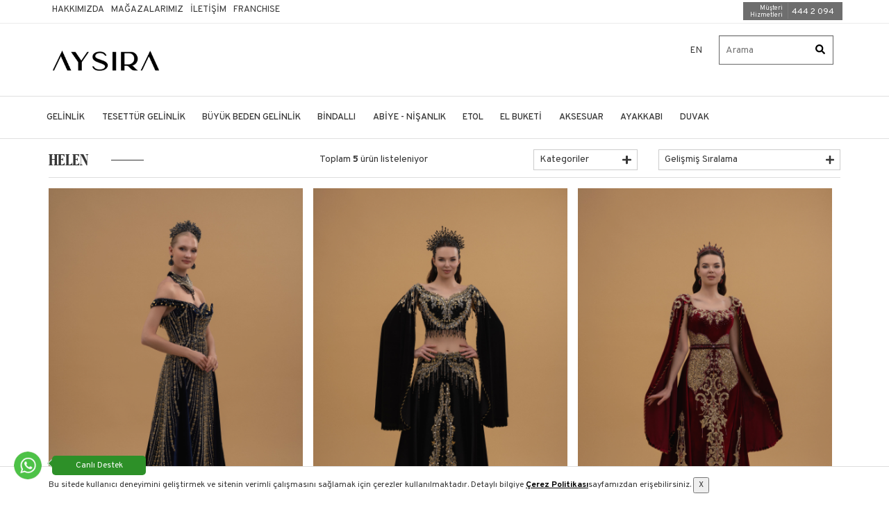

--- FILE ---
content_type: text/html; charset=utf-8
request_url: https://aysirashop.com/tr/n/helen-8/
body_size: 88769
content:

<!DOCTYPE html>
<html lang="tr" dir="ltr">
<head>
    <meta charset="utf-8" />
    <meta name="viewport" content="width=device-width, initial-scale=1.0" />
    <meta http-equiv="X-UA-Compatible" content="IE=edge" />
    <title>HELEN Modelleri, Ürünleri ve Fiyatları - aysirashop.com</title>
    <meta name="keywords" content="HELEN Modelleri, HELEN Ürünleri HELEN ürün Fiyatları. HELEN ürünleri, kampanya" />
    <meta name="description" content="HELEN Modelleri, HELEN Ürünleri ve Fiyatları. HELEN ürünkleri ile ilgili detaylı bilgi, kampanyalar ve yorumlar için tıklayınız" />
    <link rel="dns-prefetch" href="//cdnjs.cloudflare.com" />
    <link rel="dns-prefetch" href="//fonts.googleapis.com" />
    <link rel="dns-prefetch" href="//use.fontawesome.com" />
    <link href="/content/styles/lightbox.css" rel="stylesheet" />
    <link rel="stylesheet" href="https://cdnjs.cloudflare.com/ajax/libs/font-awesome/6.2.1/css/all.min.css" integrity="sha512-MV7K8+y+gLIBoVD59lQIYicR65iaqukzvf/nwasF0nqhPay5w/9lJmVM2hMDcnK1OnMGCdVK+iQrJ7lzPJQd1w==" crossorigin="anonymous" referrerpolicy="no-referrer" />
    <link href="/Content/Styles/reset?v=JMoJspikowDah2auGQBfQAWj1OShXxqAlXxhv_ZFVfQ1" rel="stylesheet"/>
<link href="//cdnjs.cloudflare.com/ajax/libs/twitter-bootstrap/3.4.1/css/bootstrap.min.css" rel="stylesheet"/>

    <link rel="preconnect" href="https://fonts.googleapis.com">
    <link rel="preconnect" href="https://fonts.gstatic.com" crossorigin>
    <link href="https://fonts.googleapis.com/css2?family=Montserrat:ital,wght@0,100;0,200;0,300;0,400;0,500;0,600;0,700;0,800;0,900;1,100;1,200;1,300;1,400;1,500;1,600;1,700;1,800;1,900&family=Overpass:ital,wght@0,100;0,200;0,300;0,400;0,500;0,600;0,700;0,800;0,900;1,100;1,200;1,300;1,400;1,500;1,600;1,700;1,800;1,900&display=swap" rel="stylesheet">
    <link rel="stylesheet" href="//cdnjs.cloudflare.com/ajax/libs/easy-autocomplete/1.3.5/easy-autocomplete.min.css" integrity="sha256-fARYVJfhP7LIqNnfUtpnbujW34NsfC4OJbtc37rK2rs=" crossorigin="anonymous" />
    <link href="/Content/Styles/app?v=zGfG7dwAVmScGW29318lEjeMAtJFWA2pAAPPAflIInM1" rel="stylesheet"/>

    <script src="//cdnjs.cloudflare.com/ajax/libs/modernizr/2.8.3/modernizr.min.js"></script>
<script src="//cdnjs.cloudflare.com/ajax/libs/respond.js/1.4.2/respond.min.js"></script>


    <link rel="shortcut icon" href="/favicon.ico" />
    <meta name="viewport" content="width=device-width, initial-scale=1, maximum-scale=1" />
    <meta name="msapplication-TileColor" content="#FFFFFF" />
    <meta name="msapplication-TileImage" content="/content/images/favicon-aysira.png" />
    <meta name="msapplication-config" content="/browserconfig.xml" />

    <meta property="og:url" content="https://aysirashop.com/tr/n/helen-8/" />
    <meta property="og:type" content="website" />
    <meta property="og:title" content="HELEN Modelleri, Ürünleri ve Fiyatları - aysirashop.com" />
    <meta property="og:description" content="HELEN Modelleri, HELEN Ürünleri ve Fiyatları. HELEN ürünkleri ile ilgili detaylı bilgi, kampanyalar ve yorumlar için tıklayınız" />
    <meta property="og:site_name" content="https://aysirashop.com/tr/n/helen-8/" />
    <meta property="og:image" content="http://aysirashop.interyazilim.com/content/images/favicon-aysira.png" />

    <meta name="twitter:image" content="http://aysirashop.interyazilim.com/content/images/favicon-aysira.png" />
    <meta name="twitter:card" content="summary" />
    <meta name="twitter:site" content="njoyonline" />
    <meta name="twitter:title" content="HELEN Modelleri, Ürünleri ve Fiyatları - aysirashop.com" />
    <meta name="twitter:description" content="HELEN Modelleri, HELEN Ürünleri ve Fiyatları. HELEN ürünkleri ile ilgili detaylı bilgi, kampanyalar ve yorumlar için tıklayınız" />

        <link rel="stylesheet" href="//cdnjs.cloudflare.com/ajax/libs/OwlCarousel2/2.3.4/assets/owl.carousel.min.css" integrity="sha256-UhQQ4fxEeABh4JrcmAJ1+16id/1dnlOEVCFOxDef9Lw=" crossorigin="anonymous" />    <link rel="stylesheet" href="//cdnjs.cloudflare.com/ajax/libs/ion-rangeslider/2.3.0/css/ion.rangeSlider.min.css" integrity="sha256-nv5vSBJAzPy+07+FvRvhV2UPpH87H/UnWMrA6nbEg7U=" crossorigin="anonymous" />
    <!-- Global site tag (gtag.js) - Google Analytics -->
<script async src="https://www.googletagmanager.com/gtag/js?id=G-9WD3LWVK4L"></script>
<script>
  window.dataLayer = window.dataLayer || [];
  function gtag(){dataLayer.push(arguments);}
  gtag('js', new Date());

  gtag('config', 'G-9WD3LWVK4L');
</script>
</head>
<body>
    <header id="myHeader">
        <div class="header-top">
            <div class="container">
                <div class="row">
                    <!--
                    -->

                    <div class="col-xs-12 col-sm-6 col-md-8">
                            <div class="navbar-collapse collapse" id="mainNav">
                                <ul>
                                        <li>
                                            <a href="/tr/icerik/hakkimizda" target="">Hakkımızda</a>
                                        </li>
                                        <li>
                                            <a href="/tr/icerik/magazalar/" target="">Mağazalarımız</a>
                                        </li>
                                        <li>
                                            <a href="/tr/icerik/iletisim/" target="">İletişim</a>
                                        </li>
                                        <li>
                                            <a href="/tr/form/franchise-basvuru" target="">Franchıse</a>
                                        </li>
                                </ul>
                                  <div class="mobil-none">
                                <div class="menu">
<ul>
        <li class="dropdown">
            <a class="anamen" href="/tr/n/gelinlik/">GELİNLİK</a>
            <div class="dropdown-menu">
                        <ul class="menu-box">
                            <a href="/tr/n/gelinlik/" class="menu-baslik">GELİNLİK</a>
                            <li class="mobil-tum"><a href="/tr/n/gelinlik/">TÜMÜ</a></li>
                                <li><a href="/tr/n/balik/">BALIK</a></li>
                                <li><a href="/tr/n/prenses/">PRENSES</a></li>
                                <li><a href="/tr/n/helen/">HELEN</a></li>
                                <li><a href="/tr/n/soft/">SOFT</a></li>
                                <li><a href="/tr/n/a-kesim/">A KESİM</a></li>
                                <li><a href="/tr/n/nkah/">NİKAH</a></li>
                                <li><a href="/tr/n/balo-tp/">BALO TİPİ</a></li>
                                <li><a href="/tr/n/after-party/">AFTER PARTY</a></li>
                                <li><a href="/tr/n/saten/">SATEN</a></li>
                                <li><a href="/tr/n/pileli/">PİLELİ</a></li>
                        </ul>
                    </div>
                    <div class="none">
                    </div>
        </li>
        <li class="dropdown">
            <a class="anamen" href="/tr/n/tesettur-gelinlik/">TESETT&#220;R GELİNLİK</a>
            <div class="dropdown-menu">
                        <ul class="menu-box">
                            <a href="/tr/n/tesettur-gelinlik/" class="menu-baslik">TESETT&#220;R GELİNLİK</a>
                            <li class="mobil-tum"><a href="/tr/n/tesettur-gelinlik/">TÜMÜ</a></li>
                                <li><a href="/tr/n/prenses-3/">PRENSES</a></li>
                                <li><a href="/tr/n/helen-5/">HELEN</a></li>
                                <li><a href="/tr/n/balik-2/">BALIK</a></li>
                                <li><a href="/tr/n/balo-tp-2/">BALO TİPİ</a></li>
                                <li><a href="/tr/n/soft-3/">SOFT</a></li>
                                <li><a href="/tr/n/a-kesim-2/">A KESİM</a></li>
                                <li><a href="/tr/n/saten-2/">SATEN</a></li>
                                <li><a href="/tr/n/nikah-2/">NİKAH</a></li>
                                <li><a href="/tr/n/pileli-2/">PİLELİ</a></li>
                        </ul>
                    </div>
                    <div class="none">
                    </div>
        </li>
        <li class="dropdown">
            <a class="anamen" href="/tr/n/buyuk-beden-gelnlk/">B&#220;Y&#220;K BEDEN GELİNLİK</a>
            <div class="dropdown-menu">
                        <ul class="menu-box">
                            <a href="/tr/n/buyuk-beden-gelnlk/" class="menu-baslik">B&#220;Y&#220;K BEDEN GELİNLİK</a>
                            <li class="mobil-tum"><a href="/tr/n/buyuk-beden-gelnlk/">TÜMÜ</a></li>
                                <li><a href="/tr/n/prenses-4/">PRENSES</a></li>
                                <li><a href="/tr/n/nikah/">NİKAH</a></li>
                                <li><a href="/tr/n/helen-10/">HELEN</a></li>
                                <li><a href="/tr/n/a-kesim-3/">A KESİM</a></li>
                                <li><a href="/tr/n/saten-5/">SATEN</a></li>
                                <li><a href="/tr/n/soft-7/">SOFT</a></li>
                                <li><a href="/tr/n/balik-7/">BALIK</a></li>
                        </ul>
                    </div>
                    <div class="none">
                    </div>
        </li>
        <li class="dropdown">
            <a class="anamen" href="/tr/n/bndalli/">BİNDALLI</a>
            <div class="dropdown-menu">
                        <ul class="menu-box">
                            <a href="/tr/n/bndalli/" class="menu-baslik">BİNDALLI</a>
                            <li class="mobil-tum"><a href="/tr/n/bndalli/">TÜMÜ</a></li>
                                <li><a href="/tr/n/balik-4/">BALIK</a></li>
                                <li><a href="/tr/n/helen-8/">HELEN</a></li>
                                <li><a href="/tr/n/prenses-5/">PRENSES</a></li>
                                <li><a href="/tr/n/tesettur-bindalli-3/">TESETT&#220;R</a></li>
                        </ul>
                    </div>
                    <div class="none">
                    </div>
        </li>
        <li class="dropdown">
            <a class="anamen" href="/tr/n/abiye-nisanlik/">ABİYE - NİŞANLIK</a>
            <div class="dropdown-menu">
                        <ul class="menu-box">
                            <a href="/tr/n/abiye-nisanlik/" class="menu-baslik">ABİYE - NİŞANLIK</a>
                            <li class="mobil-tum"><a href="/tr/n/abiye-nisanlik/">TÜMÜ</a></li>
                                <li><a href="/tr/n/helen-3/">HELEN</a></li>
                                <li><a href="/tr/n/prenses-2/">PRENSES</a></li>
                                <li><a href="/tr/n/balik-3/">BALIK</a></li>
                                <li><a href="/tr/n/soft-5/">SOFT</a></li>
                                <li><a href="/tr/n/saten-3/">SATEN</a></li>
                                <li><a href="/tr/n/tesettur/">TESETT&#220;R</a></li>
                        </ul>
                    </div>
                    <div class="none">
                    </div>
        </li>
        <li class="dropdown">
            <a class="anamen" href="/tr/n/etol/">ETOL</a>
            <div class="dropdown-menu">
                        <ul class="menu-box">
                            <a href="/tr/n/etol/" class="menu-baslik">ETOL</a>
                            <li class="mobil-tum"><a href="/tr/n/etol/">TÜMÜ</a></li>
                                <li><a href="/tr/n/etol-2/">ETOL</a></li>
                        </ul>
                    </div>
                    <div class="none">
                    </div>
        </li>
        <li class="dropdown">
            <a class="anamen" href="/tr/n/el-buket/">EL BUKETİ</a>
            <div class="dropdown-menu">
                        <ul class="menu-box">
                            <a href="/tr/n/el-buket/" class="menu-baslik">EL BUKETİ</a>
                            <li class="mobil-tum"><a href="/tr/n/el-buket/">TÜMÜ</a></li>
                                <li><a href="/tr/n/el-buketi/">EL BUKETİ</a></li>
                        </ul>
                    </div>
                    <div class="none">
                    </div>
        </li>
        <li class="dropdown">
            <a class="anamen" href="/tr/n/geln-taci-ve-sac-aksesuarlari/">AKSESUAR</a>
            <div class="dropdown-menu">
                        <ul class="menu-box">
                            <a href="/tr/n/geln-taci-ve-sac-aksesuarlari/" class="menu-baslik">AKSESUAR</a>
                            <li class="mobil-tum"><a href="/tr/n/geln-taci-ve-sac-aksesuarlari/">TÜMÜ</a></li>
                                <li><a href="/tr/n/eldiven/">ELDİVEN</a></li>
                                <li><a href="/tr/n/sapka/">ŞAPKA</a></li>
                                <li><a href="/tr/n/tac/">TA&#199;</a></li>
                                <li><a href="/tr/n/kep/">KEP</a></li>
                                <li><a href="/tr/n/yan-aksesuar/">YAN AKSESUAR</a></li>
                                <li><a href="/tr/n/kupe/">K&#220;PE</a></li>
                        </ul>
                    </div>
                    <div class="none">
                    </div>
        </li>
        <li class="dropdown">
            <a class="anamen" href="/tr/n/ayakkabi/">AYAKKABI</a>
            <div class="dropdown-menu">
                        <ul class="menu-box">
                            <a href="/tr/n/ayakkabi/" class="menu-baslik">AYAKKABI</a>
                            <li class="mobil-tum"><a href="/tr/n/ayakkabi/">TÜMÜ</a></li>
                        </ul>
                    </div>
                    <div class="none">
                    </div>
        </li>
        <li class="dropdown">
            <a class="anamen" href="/tr/n/duvak/">DUVAK</a>
            <div class="dropdown-menu">
                        <ul class="menu-box">
                            <a href="/tr/n/duvak/" class="menu-baslik">DUVAK</a>
                            <li class="mobil-tum"><a href="/tr/n/duvak/">TÜMÜ</a></li>
                        </ul>
                    </div>
                    <div class="none">
                    </div>
        </li>
    </ul>
    </div>
                                </div>
                                <script>
                                    if (window.innerWidth < 768) {

                                        Node.prototype.getElementsByTagNames = function (tags) {
                                            var elements = [];

                                            for (var i = 0, n = tags.length; i < n; i++) {
                                                elements = elements.concat(Array.prototype.slice.call(this.getElementsByTagName(tags[i])));
                                            }

                                            return elements;
                                        };

                                        var elems, mainNav = document.getElementById('mainNav');

                                        elems = mainNav.getElementsByTagNames(['img']);

                                        for (var i = 0; i < elems.length; i++) {
                                            elems[i].src = "/Content/Images/spacer.png";
                                        }
                                    }
                                </script>
                            </div> 
                        <div class="top-menu-link none">
                            <a href="tel:+90 532 696 73 56"><i class="fas fa-phone"></i> +90 532 696 73 56</a>
                            <a href=""><i class="far fa-envelope"></i> info@aysirashop.com</a>
                                                    </div>
                    </div>
                    <div class="col-xs-10 col-sm-6 col-md-4 top-menu-giris">
						<div class="musterih d-inline"><a href="tel:4442 094">
                        <p>M&#252;şteri Hizmetleri</p> 
                        <div class="tel">444 2 094</div></a></div>
                        <div class="d-inline">
                            <ul>
                                <!-- <li>
                                        <a href="">
                                    <i class="fas fa-map-marker-alt"></i> Mağaza Konumu
                                </a>
                                    </li>
                                -->
                                <li class="giris-link">
                                        <a href="/tr/hesabim/giris-yap/?registerForm=True" rel="nofollow">
                                            <i class="far fa-user"></i>Kayıt Olun
                                        </a>
                                        <a href="/tr/hesabim/giris-yap/" rel="nofollow">
                                            <span>veya</span> Giriş Yapın
                                        </a>
                                </li>
                            </ul> 
                        </div>
                    </div>
                </div>
            </div>
        </div>
        <div class="header-middle">
            <div class="container">
                <div class="row">
                    <div class="col-lg-2 col-xs-12 logo">
                        <a href="/tr" target="" class=""><img src="/Content/Uploads/Banners/AYSIRA_LOGO_Siyah.png" alt="" title="" /></a>
                    </div>
                    <div class="col-lg-10 col-xs-7">
                        <div class="sepet">
                            <a class="sepet-link">
                                <i class="sepet-icon">
                                    <img src="/content/images/bag-icon.jpg" alt="Sepet" />
                                    <span class="badge badge-light" id="headerCartTotalCountBtn"></span>
                                </i>
                                <!--  <strong id="headerCartTotalPrice"> </strong> -->
                                    <div class="shoppingcart_box">
                                        <ul id="headerCartItems"></ul>
                                        <div class="shoppingcart_fiyat">
                                            <p class="col-xs-8 text-left">
                                                Toplam &#220;r&#252;n Adedi
                                            </p>
                                            <p class="col-xs-4 text-right" id="headerCartTotalCount"></p>
                                        </div>
                                        <!--
                                        <div class="shoppingcart_toplam">
                                            <p class="col-xs-8 text-left">Toplam Tutar</p>
                                            <p class="col-xs-4 text-right" id="headerCartTotalPrice"></p>
                                        </div>
                                            -->
                                        <div class="shoppingcart_git">
                                            <a class="siparis-tmm" href="/tr/sepetim/">
                                                Alışverişi Tamamla
                                            </a>
                                        </div>
                                    </div>
                            </a>
                        </div>
                        <div class="top-icon">
                            <div class="aracontent">
                                <span>ARA</span> <i class="fa fa-search"></i>
                            </div>
                            <form id="searchbox" action="/tr/arama/?categorySlug=helen-8">
                                <button type="submit" class="button-ara">
                                   <i class="fa fa-search"></i>
                                </button>
                                <input type="text" id="search-box" name="q" placeholder="Arama" class="ara" />
                            </form>
                        </div>
                        <div class="lang">
                            <ul>
                                <li class="">
                                    
                                    <a href="/tr" class="ac-tr">TR</a>
                                    <a href="/en" class="ac-en">EN</a>
                                    <ul style="display: none;">
                                        <span><i></i>TR</span>
                                        <li><a href=" ">EN</a></li>
                                        <li><a href=" ">AR</a></li>
                                        <li><a href=" ">FA</a></li>
                                    </ul>
                                </li>
                            </ul>
                        </div>
                        <div class="iliked">
                            <a href="/tr/hesabim/listelerim/favorites/"><i></i>BEĞENDİKLERİM</a>
                        </div>
                    </div>
                </div>
            </div>
        </div>
        <div class="menu-body">
            <div class="container">
                <div class="row">
                    <nav class="navbar navbar-inverse" role="navigation">
                        <div class="navbar-header">
                            <button type="button" class="navbar-toggle" data-toggle="collapse" data-target="#mainNav">
                                <span class="icon-bar"></span>
                                <span class="icon-bar"></span>
                                <span class="icon-bar"></span>
                            </button>
                            <a class="navbar-brand" href="/">HELEN Modelleri, &#220;r&#252;nleri ve Fiyatları - aysirashop.com</a>
                        </div>
                        <div class="desk-none">
                        <div class="menu">
<ul>
        <li class="dropdown">
            <a class="anamen" href="/tr/n/gelinlik/">GELİNLİK</a>
            <div class="dropdown-menu">
                        <ul class="menu-box">
                            <a href="/tr/n/gelinlik/" class="menu-baslik">GELİNLİK</a>
                            <li class="mobil-tum"><a href="/tr/n/gelinlik/">TÜMÜ</a></li>
                                <li><a href="/tr/n/balik/">BALIK</a></li>
                                <li><a href="/tr/n/prenses/">PRENSES</a></li>
                                <li><a href="/tr/n/helen/">HELEN</a></li>
                                <li><a href="/tr/n/soft/">SOFT</a></li>
                                <li><a href="/tr/n/a-kesim/">A KESİM</a></li>
                                <li><a href="/tr/n/nkah/">NİKAH</a></li>
                                <li><a href="/tr/n/balo-tp/">BALO TİPİ</a></li>
                                <li><a href="/tr/n/after-party/">AFTER PARTY</a></li>
                                <li><a href="/tr/n/saten/">SATEN</a></li>
                                <li><a href="/tr/n/pileli/">PİLELİ</a></li>
                        </ul>
                    </div>
                    <div class="none">
                    </div>
        </li>
        <li class="dropdown">
            <a class="anamen" href="/tr/n/tesettur-gelinlik/">TESETT&#220;R GELİNLİK</a>
            <div class="dropdown-menu">
                        <ul class="menu-box">
                            <a href="/tr/n/tesettur-gelinlik/" class="menu-baslik">TESETT&#220;R GELİNLİK</a>
                            <li class="mobil-tum"><a href="/tr/n/tesettur-gelinlik/">TÜMÜ</a></li>
                                <li><a href="/tr/n/prenses-3/">PRENSES</a></li>
                                <li><a href="/tr/n/helen-5/">HELEN</a></li>
                                <li><a href="/tr/n/balik-2/">BALIK</a></li>
                                <li><a href="/tr/n/balo-tp-2/">BALO TİPİ</a></li>
                                <li><a href="/tr/n/soft-3/">SOFT</a></li>
                                <li><a href="/tr/n/a-kesim-2/">A KESİM</a></li>
                                <li><a href="/tr/n/saten-2/">SATEN</a></li>
                                <li><a href="/tr/n/nikah-2/">NİKAH</a></li>
                                <li><a href="/tr/n/pileli-2/">PİLELİ</a></li>
                        </ul>
                    </div>
                    <div class="none">
                    </div>
        </li>
        <li class="dropdown">
            <a class="anamen" href="/tr/n/buyuk-beden-gelnlk/">B&#220;Y&#220;K BEDEN GELİNLİK</a>
            <div class="dropdown-menu">
                        <ul class="menu-box">
                            <a href="/tr/n/buyuk-beden-gelnlk/" class="menu-baslik">B&#220;Y&#220;K BEDEN GELİNLİK</a>
                            <li class="mobil-tum"><a href="/tr/n/buyuk-beden-gelnlk/">TÜMÜ</a></li>
                                <li><a href="/tr/n/prenses-4/">PRENSES</a></li>
                                <li><a href="/tr/n/nikah/">NİKAH</a></li>
                                <li><a href="/tr/n/helen-10/">HELEN</a></li>
                                <li><a href="/tr/n/a-kesim-3/">A KESİM</a></li>
                                <li><a href="/tr/n/saten-5/">SATEN</a></li>
                                <li><a href="/tr/n/soft-7/">SOFT</a></li>
                                <li><a href="/tr/n/balik-7/">BALIK</a></li>
                        </ul>
                    </div>
                    <div class="none">
                    </div>
        </li>
        <li class="dropdown">
            <a class="anamen" href="/tr/n/bndalli/">BİNDALLI</a>
            <div class="dropdown-menu">
                        <ul class="menu-box">
                            <a href="/tr/n/bndalli/" class="menu-baslik">BİNDALLI</a>
                            <li class="mobil-tum"><a href="/tr/n/bndalli/">TÜMÜ</a></li>
                                <li><a href="/tr/n/balik-4/">BALIK</a></li>
                                <li><a href="/tr/n/helen-8/">HELEN</a></li>
                                <li><a href="/tr/n/prenses-5/">PRENSES</a></li>
                                <li><a href="/tr/n/tesettur-bindalli-3/">TESETT&#220;R</a></li>
                        </ul>
                    </div>
                    <div class="none">
                    </div>
        </li>
        <li class="dropdown">
            <a class="anamen" href="/tr/n/abiye-nisanlik/">ABİYE - NİŞANLIK</a>
            <div class="dropdown-menu">
                        <ul class="menu-box">
                            <a href="/tr/n/abiye-nisanlik/" class="menu-baslik">ABİYE - NİŞANLIK</a>
                            <li class="mobil-tum"><a href="/tr/n/abiye-nisanlik/">TÜMÜ</a></li>
                                <li><a href="/tr/n/helen-3/">HELEN</a></li>
                                <li><a href="/tr/n/prenses-2/">PRENSES</a></li>
                                <li><a href="/tr/n/balik-3/">BALIK</a></li>
                                <li><a href="/tr/n/soft-5/">SOFT</a></li>
                                <li><a href="/tr/n/saten-3/">SATEN</a></li>
                                <li><a href="/tr/n/tesettur/">TESETT&#220;R</a></li>
                        </ul>
                    </div>
                    <div class="none">
                    </div>
        </li>
        <li class="dropdown">
            <a class="anamen" href="/tr/n/etol/">ETOL</a>
            <div class="dropdown-menu">
                        <ul class="menu-box">
                            <a href="/tr/n/etol/" class="menu-baslik">ETOL</a>
                            <li class="mobil-tum"><a href="/tr/n/etol/">TÜMÜ</a></li>
                                <li><a href="/tr/n/etol-2/">ETOL</a></li>
                        </ul>
                    </div>
                    <div class="none">
                    </div>
        </li>
        <li class="dropdown">
            <a class="anamen" href="/tr/n/el-buket/">EL BUKETİ</a>
            <div class="dropdown-menu">
                        <ul class="menu-box">
                            <a href="/tr/n/el-buket/" class="menu-baslik">EL BUKETİ</a>
                            <li class="mobil-tum"><a href="/tr/n/el-buket/">TÜMÜ</a></li>
                                <li><a href="/tr/n/el-buketi/">EL BUKETİ</a></li>
                        </ul>
                    </div>
                    <div class="none">
                    </div>
        </li>
        <li class="dropdown">
            <a class="anamen" href="/tr/n/geln-taci-ve-sac-aksesuarlari/">AKSESUAR</a>
            <div class="dropdown-menu">
                        <ul class="menu-box">
                            <a href="/tr/n/geln-taci-ve-sac-aksesuarlari/" class="menu-baslik">AKSESUAR</a>
                            <li class="mobil-tum"><a href="/tr/n/geln-taci-ve-sac-aksesuarlari/">TÜMÜ</a></li>
                                <li><a href="/tr/n/eldiven/">ELDİVEN</a></li>
                                <li><a href="/tr/n/sapka/">ŞAPKA</a></li>
                                <li><a href="/tr/n/tac/">TA&#199;</a></li>
                                <li><a href="/tr/n/kep/">KEP</a></li>
                                <li><a href="/tr/n/yan-aksesuar/">YAN AKSESUAR</a></li>
                                <li><a href="/tr/n/kupe/">K&#220;PE</a></li>
                        </ul>
                    </div>
                    <div class="none">
                    </div>
        </li>
        <li class="dropdown">
            <a class="anamen" href="/tr/n/ayakkabi/">AYAKKABI</a>
            <div class="dropdown-menu">
                        <ul class="menu-box">
                            <a href="/tr/n/ayakkabi/" class="menu-baslik">AYAKKABI</a>
                            <li class="mobil-tum"><a href="/tr/n/ayakkabi/">TÜMÜ</a></li>
                        </ul>
                    </div>
                    <div class="none">
                    </div>
        </li>
        <li class="dropdown">
            <a class="anamen" href="/tr/n/duvak/">DUVAK</a>
            <div class="dropdown-menu">
                        <ul class="menu-box">
                            <a href="/tr/n/duvak/" class="menu-baslik">DUVAK</a>
                            <li class="mobil-tum"><a href="/tr/n/duvak/">TÜMÜ</a></li>
                        </ul>
                    </div>
                    <div class="none">
                    </div>
        </li>
    </ul>
    </div>
                        </div>
                    </nav>
                </div>
            </div>
        </div>
    </header>
    <div class="affix-h">
    </div>
        <div id="cookieConsent" class="cerez-box cookie-box" role="alert">
             <div class="container">
                <div class="row">
                    <div class="col-md-12">
                        <p>
Bu sitede kullanıcı deneyimini geliştirmek ve sitenin verimli çalışmasını sağlamak için çerezler kullanılmaktadır. Detaylı bilgiye <a href="/tr/icerik/cerez-politikasi/">Çerez Politikası</a>sayfamızdan erişebilirsiniz.                                <button type="button" class="cerez-btn" data-cookie-string=".AysiraShop.Consent=yes; expires=Mon Jan 18 2027 23:43:02 GMT+03:00; path=/; samesite=lax">X</button>
                        </p>
                    </div>
                        
                </div>
            </div>
        </div>
        <script>
            document.querySelector("#cookieConsent button[data-cookie-string]").addEventListener("click", function (el) {
                document.cookie = el.target.dataset.cookieString;
                document.querySelector("#cookieConsent").classList.add("hidden");
            }, false);
        </script>
    <a id="back-to-top" href="#" class="btn btn-primary back-to-top" role="button" title="Yukarı" data-toggle="tooltip" data-placement="left"><span class="glyphicon glyphicon-chevron-up"></span></a>

    
    
<div id="alertContainer" data-url="/tr/home/alert/">
</div>
    <input name="__RequestVerificationToken" type="hidden" value="Y_LEuwoQpqOjIRPwovwNcqTxH3gvdv5vPZPGJKMRbxihC2V9nVcaIE1Cy1zjYuxgNdvJSjj_3e-dxoHDk733SCSjiKU1" /><div class="liste-bread none">    
<section class="bread">
    <div class="container">
        <div class="row">
            <div class="col-lg-12">
                <ol class="breadcrumb">
                    <li><a href="/"><em class="fa fa-home"></em></a></li>
                                <li><a href="/tr/n/bndalli/" title="BİNDALLI">BİNDALLI</a></li>
                                    <li><a href="/tr/n/helen-8/" title="HELEN">HELEN</a></li>
                </ol>
            </div>
        </div>
    </div>
</section>
</div><section class="urun_liste">    <div class="container">        <div class="row">            <div class="col-md-12">                <div class="row">                    <div class="col-md-4">                            <div class="urun_liste_baslik">                                <strong>HELEN</strong>                            </div>                    </div>                    <div class="col-md-3">                        <p class="counttotal">                            Toplam <strong>5</strong> ürün listeleniyor                        </p>                        <nav>                            <div class="nav nav-tabs nav-fill">                                <a class="nav-item nav-link active" href="https://aysirashop.com/tr/n/helen-8/?tab=All">                                    T&#252;m &#220;r&#252;nler                                </a>                                <a class="nav-item nav-link" href="https://aysirashop.com/tr/n/helen-8/?tab=Campaign">                                    Kampanyalı &#220;r&#252;nler                                </a>                                                                <a class="nav-item nav-link" href="https://aysirashop.com/tr/n/helen-8/?tab=Top">                                    &#199;ok Satanlar                                </a>                            </div>                        </nav>                    </div>                    <div class="col-md-3 none">                    </div>                    <div class="col-md-2 col-xs-6"><form action="/tr/n/helen-8/" id="filterForm" method="get"><input id="Sinif" name="Sinif" type="hidden" value="" /><input id="Brands" name="Brands" type="hidden" value="" /><input id="Ozellik" name="Ozellik" type="hidden" value="" /><input id="q" name="q" type="hidden" value="" />                            <!--                            <div class="well">                                <h4>Kelime İle Ara</h4>                                <div class="input-group">                                    <input class="form-control" id="q" name="q" type="text" value="" />                                                                    </div>                            </div>                            -->                                <div class="kat-content">                                    <div class="kat-title">                                        Kategoriler  <i class="fa fa-plus"></i>                                    </div>                                    <div class="kat-body">                                                <a class="filtre-link" href="/tr/n/balik-4/">BALIK</a>                                                <a class="filtre-link" href="/tr/n/helen-8/">HELEN</a>                                                <a class="filtre-link" href="/tr/n/prenses-5/">PRENSES</a>                                                <a class="filtre-link" href="/tr/n/tesettur-bindalli-3/">TESETT&#220;R</a>                                    </div>                                </div>                                <div class="panel panel-default none">                                    <div class="panel-heading">Yaka Tipi-TekliSe&#231;im</div>                                    <div class="panel-body">                                            <div class="checkbox">                                                <label>                                                    <input type="checkbox" name="ozl" value="144"  />                                                    Askılı                                                </label>                                            </div>                                            <div class="checkbox">                                                <label>                                                    <input type="checkbox" name="ozl" value="149"  />                                                    Kayık Yaka                                                </label>                                            </div>                                            <div class="checkbox">                                                <label>                                                    <input type="checkbox" name="ozl" value="147"  />                                                    Madonna                                                </label>                                            </div>                                            <div class="checkbox">                                                <label>                                                    <input type="checkbox" name="ozl" value="211"  />                                                    Robalı Straplez                                                </label>                                            </div>                                            <div class="checkbox">                                                <label>                                                    <input type="checkbox" name="ozl" value="150"  />                                                    Straplez                                                </label>                                            </div>                                            <div class="checkbox">                                                <label>                                                    <input type="checkbox" name="ozl" value="143"  />                                                    Uzun Kollu                                                </label>                                            </div>                                            <div class="checkbox">                                                <label>                                                    <input type="checkbox" name="ozl" value="145"  />                                                    V Yaka                                                </label>                                            </div>                                            <div class="checkbox">                                                <label>                                                    <input type="checkbox" name="ozl" value="148"  />                                                    V Yaka , Askılı                                                </label>                                            </div>                                            <div class="checkbox">                                                <label>                                                    <input type="checkbox" name="ozl" value="146"  />                                                    V Yaka , Uzun Kollu                                                </label>                                            </div>                                    </div>                                </div>                            <div class="panel panel-default none">                                <div class="panel-heading">                                    Fiyat Aralığı                                </div>                                <div class="panel-body col-md-9">                                    <input class="form-control" id="MinPrice" name="MinPrice" placeholder="En az" type="text" value="" />                                    <input class="form-control" id="MaxPrice" name="MaxPrice" placeholder="En çok" type="text" value="" />                                                                    </div>                                <div class="col-md-3">                                    <button class="filtre-btn filter-btn" type="submit"><i class="fas fa-caret-right"></i></button>                                </div>                            </div></form>                    </div>                    <div class="col-md-3 col-xs-6">                        <div class="filtre-box">                            <p class="filtre-box-p">Gelişmiş Sıralama <i class="fa fa-plus"></i></p>                            <div class="list-alan">                                <a href="/tr/n/helen-8/?sort=Fiyat&amp;direction=Ascending&amp;tab=All">                                    <em class="glyphicon glyphicon-sort-by-attributes"></em>                                    Fiyata G&#246;re Artan                                </a>                                <a href="/tr/n/helen-8/?sort=Fiyat&amp;direction=Descending&amp;tab=All">                                    <em class="glyphicon glyphicon-sort-by-attributes-alt"></em>                                    Fiyata G&#246;re Azalan                                </a>                                <a href="/tr/n/helen-8/?sort=ResmiAdi&amp;direction=Ascending&amp;tab=All">                                    <em class="glyphicon glyphicon-sort-by-alphabet"></em>                                    &#220;r&#252;n Adına G&#246;re A-Z                                </a>                                <a href="/tr/n/helen-8/?sort=ResmiAdi&amp;direction=Descending&amp;tab=All">                                    <em class="glyphicon glyphicon-sort-by-alphabet-alt"></em>                                    &#220;r&#252;n Adına G&#246;re Z-A                                </a>                            </div>                        </div>                    </div>                </div>                <!--                                    -->                <div class="tab-content py-3 px-3 px-sm-0">                    <div class="row">                        <div class="col-md-12">                                <div class="urunler">                                    <div class="listeleme_link">                                        <a href="/tr/p/bindalli-2/?sf=2202" title="HELEN Modelleri, &#220;r&#252;nleri ve Fiyatları - aysirashop.com">                                            <div class="urun-resim">                                                <a href="/tr/p/bindalli-2/?sf=2202"><img src="/Content/Uploads/Products/2005/2202/m_1.jpg" alt="BİNDALLI" title="BİNDALLI" class="img-responsive" /></a>                                            </div>                                        </a>                                        <div class="row fiayatlama indirimsizfiyatlama" style="display:none">                                            <div class="col-xs-3">												<div class="indirim-kiralik">                                                <img src="/Images/kmpn.jpeg" style="width: 53px;margin-top: 10px;">                                                <div class="avanta">                                                    <div class="yuzdeindirim">%20</div>                                                    <div class="taksitsay">4 Taksit                                                    </div>                                                </div>												</div>                                            </div>                                            <div class="col-xs-7 text-center">                                                <strong>BN1000</strong>                                                <!--        <span class="indirim">%20 İndirim</span>
-->       
        <div class="indirimsiz-f">40.000,00 ₺</div>
 <div class="indirimli-f">32.000,00 ₺</div>


                                            </div>                                            <div class="col-xs-2">                                                <div class="list-like iliked">                                                    <a class="add-to-list" title="" href="/tr/home/addproducttolist/" data-url="/tr/home/product/" data-list-product-id="2005" data-list-product-priceid="2202" data-list-type="Favorites">                                                        <i aria-hidden="true"></i><span style="display:none;"></span>                                                    </a>                                                </div>                                                    <a href="/tr/p/bindalli-2/?sf=2202" class="sepete-ekle">                                                        <img src="/content/images/bag-icon.jpg" alt="" />                                                    </a>                                            </div>                                        </div>                                                                                <div class="row fiayatlama indirimlifiyatlama" style="margin-top:-1px;display:block">                                            <div class="col-xs-3 kiralik"><!--                                                <img src="/Images/kmpn.jpeg" style="width: 53px;margin-top: 10px;">-->                                                <div class="avanta">												<div class="yuzdeindirim">25600 ₺<br><span>Kiralık</span></div>                                                </div>                                            </div>											 <strong style="text-align: center">BN1000</strong>                                            <div class="col-xs-6 baslik-kiralik">                                                                                               <!--        <span class="indirim">%20 İndirim</span>
-->       
        <div class="indirimsiz-f">40.000,00 ₺</div>
 <div class="indirimli-f">32.000,00 ₺</div>


                                            </div>                                            <div class="col-xs-3 kira-kmpn"> 												<div class="indirim-kiralik">                                                <img src="/Images/kmpn.jpeg" style="width: 53px;margin-top: 10px;">                                                <div class="avanta">                                                    <div class="yuzdeindirim">%20</div>                                                    <div class="taksitsay">4 Taksit                                                    </div>                                                </div>                                                </div>                                            </div>                                            <div class="col-xs-2 kira-like">                                                <div class="list-like iliked">                                                    <a class="add-to-list" title="" href="/tr/home/addproducttolist/" data-url="/tr/home/product/" data-list-product-id="2005" data-list-product-priceid="2202" data-list-type="Favorites">                                                        <i aria-hidden="true"></i><span style="display:none;"></span>                                                    </a>                                                </div>                                                    <a href="/tr/p/bindalli-2/?sf=2202" class="sepete-ekle">                                                        <img src="/content/images/bag-icon.jpg" alt="" />                                                    </a>                                            </div>                                        </div>                                                                            </div>                                                                    </div>                                <div class="urunler">                                    <div class="listeleme_link">                                        <a href="/tr/p/bindalli-2/?sf=2204" title="HELEN Modelleri, &#220;r&#252;nleri ve Fiyatları - aysirashop.com">                                            <div class="urun-resim">                                                <a href="/tr/p/bindalli-2/?sf=2204"><img src="/Content/Uploads/Products/2007/2204/m_1.jpg" alt="BİNDALLI" title="BİNDALLI" class="img-responsive" /></a>                                            </div>                                        </a>                                        <div class="row fiayatlama indirimsizfiyatlama" style="display:none">                                            <div class="col-xs-3">												<div class="indirim-kiralik">                                                <img src="/Images/kmpn.jpeg" style="width: 53px;margin-top: 10px;">                                                <div class="avanta">                                                    <div class="yuzdeindirim">%20</div>                                                    <div class="taksitsay">4 Taksit                                                    </div>                                                </div>												</div>                                            </div>                                            <div class="col-xs-7 text-center">                                                <strong>BN1002</strong>                                                <!--        <span class="indirim">%20 İndirim</span>
-->       
        <div class="indirimsiz-f">40.000,00 ₺</div>
 <div class="indirimli-f">32.000,00 ₺</div>


                                            </div>                                            <div class="col-xs-2">                                                <div class="list-like iliked">                                                    <a class="add-to-list" title="" href="/tr/home/addproducttolist/" data-url="/tr/home/product/" data-list-product-id="2007" data-list-product-priceid="2204" data-list-type="Favorites">                                                        <i aria-hidden="true"></i><span style="display:none;"></span>                                                    </a>                                                </div>                                                    <a href="/tr/p/bindalli-2/?sf=2204" class="sepete-ekle">                                                        <img src="/content/images/bag-icon.jpg" alt="" />                                                    </a>                                            </div>                                        </div>                                                                                <div class="row fiayatlama indirimlifiyatlama" style="margin-top:-1px;display:block">                                            <div class="col-xs-3 kiralik"><!--                                                <img src="/Images/kmpn.jpeg" style="width: 53px;margin-top: 10px;">-->                                                <div class="avanta">												<div class="yuzdeindirim">24000 ₺<br><span>Kiralık</span></div>                                                </div>                                            </div>											 <strong style="text-align: center">BN1002</strong>                                            <div class="col-xs-6 baslik-kiralik">                                                                                               <!--        <span class="indirim">%20 İndirim</span>
-->       
        <div class="indirimsiz-f">40.000,00 ₺</div>
 <div class="indirimli-f">32.000,00 ₺</div>


                                            </div>                                            <div class="col-xs-3 kira-kmpn"> 												<div class="indirim-kiralik">                                                <img src="/Images/kmpn.jpeg" style="width: 53px;margin-top: 10px;">                                                <div class="avanta">                                                    <div class="yuzdeindirim">%20</div>                                                    <div class="taksitsay">4 Taksit                                                    </div>                                                </div>                                                </div>                                            </div>                                            <div class="col-xs-2 kira-like">                                                <div class="list-like iliked">                                                    <a class="add-to-list" title="" href="/tr/home/addproducttolist/" data-url="/tr/home/product/" data-list-product-id="2007" data-list-product-priceid="2204" data-list-type="Favorites">                                                        <i aria-hidden="true"></i><span style="display:none;"></span>                                                    </a>                                                </div>                                                    <a href="/tr/p/bindalli-2/?sf=2204" class="sepete-ekle">                                                        <img src="/content/images/bag-icon.jpg" alt="" />                                                    </a>                                            </div>                                        </div>                                                                            </div>                                                                    </div>                                <div class="urunler">                                    <div class="listeleme_link">                                        <a href="/tr/p/bindalli-2/?sf=2205" title="HELEN Modelleri, &#220;r&#252;nleri ve Fiyatları - aysirashop.com">                                            <div class="urun-resim">                                                <a href="/tr/p/bindalli-2/?sf=2205"><img src="/Content/Uploads/Products/2008/2205/m_1.jpg" alt="BİNDALLI" title="BİNDALLI" class="img-responsive" /></a>                                            </div>                                        </a>                                        <div class="row fiayatlama indirimsizfiyatlama" style="display:none">                                            <div class="col-xs-3">												<div class="indirim-kiralik">                                                <img src="/Images/kmpn.jpeg" style="width: 53px;margin-top: 10px;">                                                <div class="avanta">                                                    <div class="yuzdeindirim">%20</div>                                                    <div class="taksitsay">4 Taksit                                                    </div>                                                </div>												</div>                                            </div>                                            <div class="col-xs-7 text-center">                                                <strong>BN1003</strong>                                                <!--        <span class="indirim">%20 İndirim</span>
-->       
        <div class="indirimsiz-f">37.500,00 ₺</div>
 <div class="indirimli-f">30.000,00 ₺</div>


                                            </div>                                            <div class="col-xs-2">                                                <div class="list-like iliked">                                                    <a class="add-to-list" title="" href="/tr/home/addproducttolist/" data-url="/tr/home/product/" data-list-product-id="2008" data-list-product-priceid="2205" data-list-type="Favorites">                                                        <i aria-hidden="true"></i><span style="display:none;"></span>                                                    </a>                                                </div>                                                    <a href="/tr/p/bindalli-2/?sf=2205" class="sepete-ekle">                                                        <img src="/content/images/bag-icon.jpg" alt="" />                                                    </a>                                            </div>                                        </div>                                                                                <div class="row fiayatlama indirimlifiyatlama" style="margin-top:-1px;display:block">                                            <div class="col-xs-3 kiralik"><!--                                                <img src="/Images/kmpn.jpeg" style="width: 53px;margin-top: 10px;">-->                                                <div class="avanta">												<div class="yuzdeindirim">24000 ₺<br><span>Kiralık</span></div>                                                </div>                                            </div>											 <strong style="text-align: center">BN1003</strong>                                            <div class="col-xs-6 baslik-kiralik">                                                                                               <!--        <span class="indirim">%20 İndirim</span>
-->       
        <div class="indirimsiz-f">37.500,00 ₺</div>
 <div class="indirimli-f">30.000,00 ₺</div>


                                            </div>                                            <div class="col-xs-3 kira-kmpn"> 												<div class="indirim-kiralik">                                                <img src="/Images/kmpn.jpeg" style="width: 53px;margin-top: 10px;">                                                <div class="avanta">                                                    <div class="yuzdeindirim">%20</div>                                                    <div class="taksitsay">4 Taksit                                                    </div>                                                </div>                                                </div>                                            </div>                                            <div class="col-xs-2 kira-like">                                                <div class="list-like iliked">                                                    <a class="add-to-list" title="" href="/tr/home/addproducttolist/" data-url="/tr/home/product/" data-list-product-id="2008" data-list-product-priceid="2205" data-list-type="Favorites">                                                        <i aria-hidden="true"></i><span style="display:none;"></span>                                                    </a>                                                </div>                                                    <a href="/tr/p/bindalli-2/?sf=2205" class="sepete-ekle">                                                        <img src="/content/images/bag-icon.jpg" alt="" />                                                    </a>                                            </div>                                        </div>                                                                            </div>                                                                    </div>                                <div class="urunler">                                    <div class="listeleme_link">                                        <a href="/tr/p/bindalli-2/?sf=2209" title="HELEN Modelleri, &#220;r&#252;nleri ve Fiyatları - aysirashop.com">                                            <div class="urun-resim">                                                <a href="/tr/p/bindalli-2/?sf=2209"><img src="/Content/Uploads/Products/2012/2209/m_1.jpg" alt="BİNDALLI" title="BİNDALLI" class="img-responsive" /></a>                                            </div>                                        </a>                                        <div class="row fiayatlama indirimsizfiyatlama" style="display:none">                                            <div class="col-xs-3">												<div class="indirim-kiralik">                                                <img src="/Images/kmpn.jpeg" style="width: 53px;margin-top: 10px;">                                                <div class="avanta">                                                    <div class="yuzdeindirim">%20</div>                                                    <div class="taksitsay">4 Taksit                                                    </div>                                                </div>												</div>                                            </div>                                            <div class="col-xs-7 text-center">                                                <strong>BN5077</strong>                                                <!--        <span class="indirim">%20 İndirim</span>
-->       
        <div class="indirimsiz-f">37.500,00 ₺</div>
 <div class="indirimli-f">30.000,00 ₺</div>


                                            </div>                                            <div class="col-xs-2">                                                <div class="list-like iliked">                                                    <a class="add-to-list" title="" href="/tr/home/addproducttolist/" data-url="/tr/home/product/" data-list-product-id="2012" data-list-product-priceid="2209" data-list-type="Favorites">                                                        <i aria-hidden="true"></i><span style="display:none;"></span>                                                    </a>                                                </div>                                                    <a href="/tr/p/bindalli-2/?sf=2209" class="sepete-ekle">                                                        <img src="/content/images/bag-icon.jpg" alt="" />                                                    </a>                                            </div>                                        </div>                                                                                <div class="row fiayatlama indirimlifiyatlama" style="margin-top:-1px;display:block">                                            <div class="col-xs-3 kiralik"><!--                                                <img src="/Images/kmpn.jpeg" style="width: 53px;margin-top: 10px;">-->                                                <div class="avanta">												<div class="yuzdeindirim">24000 ₺<br><span>Kiralık</span></div>                                                </div>                                            </div>											 <strong style="text-align: center">BN5077</strong>                                            <div class="col-xs-6 baslik-kiralik">                                                                                               <!--        <span class="indirim">%20 İndirim</span>
-->       
        <div class="indirimsiz-f">37.500,00 ₺</div>
 <div class="indirimli-f">30.000,00 ₺</div>


                                            </div>                                            <div class="col-xs-3 kira-kmpn"> 												<div class="indirim-kiralik">                                                <img src="/Images/kmpn.jpeg" style="width: 53px;margin-top: 10px;">                                                <div class="avanta">                                                    <div class="yuzdeindirim">%20</div>                                                    <div class="taksitsay">4 Taksit                                                    </div>                                                </div>                                                </div>                                            </div>                                            <div class="col-xs-2 kira-like">                                                <div class="list-like iliked">                                                    <a class="add-to-list" title="" href="/tr/home/addproducttolist/" data-url="/tr/home/product/" data-list-product-id="2012" data-list-product-priceid="2209" data-list-type="Favorites">                                                        <i aria-hidden="true"></i><span style="display:none;"></span>                                                    </a>                                                </div>                                                    <a href="/tr/p/bindalli-2/?sf=2209" class="sepete-ekle">                                                        <img src="/content/images/bag-icon.jpg" alt="" />                                                    </a>                                            </div>                                        </div>                                                                            </div>                                                                    </div>                                <div class="urunler">                                    <div class="listeleme_link">                                        <a href="/tr/p/bindalli-2/?sf=2216" title="HELEN Modelleri, &#220;r&#252;nleri ve Fiyatları - aysirashop.com">                                            <div class="urun-resim">                                                <a href="/tr/p/bindalli-2/?sf=2216"><img src="/Content/Uploads/Products/2019/2216/m_1.jpg" alt="BİNDALLI" title="BİNDALLI" class="img-responsive" /></a>                                            </div>                                        </a>                                        <div class="row fiayatlama indirimsizfiyatlama" style="display:none">                                            <div class="col-xs-3">												<div class="indirim-kiralik">                                                <img src="/Images/kmpn.jpeg" style="width: 53px;margin-top: 10px;">                                                <div class="avanta">                                                    <div class="yuzdeindirim">%20</div>                                                    <div class="taksitsay">4 Taksit                                                    </div>                                                </div>												</div>                                            </div>                                            <div class="col-xs-7 text-center">                                                <strong>BN6075</strong>                                                <!--        <span class="indirim">%20 İndirim</span>
-->       
        <div class="indirimsiz-f">37.500,00 ₺</div>
 <div class="indirimli-f">30.000,00 ₺</div>


                                            </div>                                            <div class="col-xs-2">                                                <div class="list-like iliked">                                                    <a class="add-to-list" title="" href="/tr/home/addproducttolist/" data-url="/tr/home/product/" data-list-product-id="2019" data-list-product-priceid="2216" data-list-type="Favorites">                                                        <i aria-hidden="true"></i><span style="display:none;"></span>                                                    </a>                                                </div>                                                    <a href="/tr/p/bindalli-2/?sf=2216" class="sepete-ekle">                                                        <img src="/content/images/bag-icon.jpg" alt="" />                                                    </a>                                            </div>                                        </div>                                                                                <div class="row fiayatlama indirimlifiyatlama" style="margin-top:-1px;display:block">                                            <div class="col-xs-3 kiralik"><!--                                                <img src="/Images/kmpn.jpeg" style="width: 53px;margin-top: 10px;">-->                                                <div class="avanta">												<div class="yuzdeindirim">24000 ₺<br><span>Kiralık</span></div>                                                </div>                                            </div>											 <strong style="text-align: center">BN6075</strong>                                            <div class="col-xs-6 baslik-kiralik">                                                                                               <!--        <span class="indirim">%20 İndirim</span>
-->       
        <div class="indirimsiz-f">37.500,00 ₺</div>
 <div class="indirimli-f">30.000,00 ₺</div>


                                            </div>                                            <div class="col-xs-3 kira-kmpn"> 												<div class="indirim-kiralik">                                                <img src="/Images/kmpn.jpeg" style="width: 53px;margin-top: 10px;">                                                <div class="avanta">                                                    <div class="yuzdeindirim">%20</div>                                                    <div class="taksitsay">4 Taksit                                                    </div>                                                </div>                                                </div>                                            </div>                                            <div class="col-xs-2 kira-like">                                                <div class="list-like iliked">                                                    <a class="add-to-list" title="" href="/tr/home/addproducttolist/" data-url="/tr/home/product/" data-list-product-id="2019" data-list-product-priceid="2216" data-list-type="Favorites">                                                        <i aria-hidden="true"></i><span style="display:none;"></span>                                                    </a>                                                </div>                                                    <a href="/tr/p/bindalli-2/?sf=2216" class="sepete-ekle">                                                        <img src="/content/images/bag-icon.jpg" alt="" />                                                    </a>                                            </div>                                        </div>                                                                            </div>                                                                    </div>                        </div>                    </div>                    <!--                        <div class="marka-aciklama">HELEN ile ilgili tüm merak ettiklerinizi satış uzmanlarımıza sorabilirsiniz.</div>                        -->                </div>            </div>        </div>    </div></section>
    <div class="container">
        <div class="bulten-box">
            <div class="h3">
                B&#252;ltene Kayıt Olun
            </div>
            <div class="bulten-input">
<form action="/tr/api/subscribe/" id="subscribeForm" method="post"><input name="__RequestVerificationToken" type="hidden" value="J9KyrxgdrXqWRa4529O4MPXeO96jO8mb9F2eX4BiNQkluK_sIAIIseU-Lz7Bw3F7pD799X38y-TbWCCScl6pXiXyWgs1" />                    <input name="email" class="bulten" placeholder="E-posta adresinizi yazın" />
                    <button class="bulten-btn" type="submit" id="btnSubscribe">
                        Şimdi abone ol <i class="fas fa-caret-right"></i>
                    </button>
                    <div class="alert"></div>
</form>            </div>
        </div>
    </div>
    <footer>
        <div class="container">
            <div class="footer-top">
                <div class="col-md-3">
                    <div class="design"></div>
                </div>
            </div>
            <div class="social">
                <strong>SOSYAL MEDYA</strong>
                <nav>
                    <a href="https://m.facebook.com/aysira " aria-label="Sosyal medya" target="_blank"><i class="fab fa-facebook"></i></a>
                    <a href="https://twitter.com/aysirawedding " aria-label="Sosyal medya" target="_blank"><i class="fab fa-twitter"></i></a>
                    <a href="https://instagram.com/aysirawedding/ " aria-label="Sosyal medya" target="_blank"><i class="fab fa-instagram"></i></a>
                </nav>
            </div>
            <div class="row">
                <div class="col-lg-12">
                    <div class="col-md-3 footer-company">
                    </div>
                    <div class="col-md-4">
                        <div class="h3">
                            Genel Merkez
                        </div>
                        <ul class="footer-iletisim">
                            <li>
                                <i class="fas fa-map-marker-alt"></i>
                                Sırrıpaşa Mahallesi &#199;avdar Caddesi No:4 Derince/Kocaeli
                            </li>
                            <li>
                                <i class="fas fa-envelope"></i>
                                <a href="mailto:info@aysira.comm"> info@aysira.com</a>
                            </li>
                        </ul>
                    <img src="/Content/images/logolar-3d.jpg" alt="" title="">
                    </div>
                    <div class="col-md-8 col-sm-6">
                                <div class="col-md-6">
                                    <h3>aysira</h3>
                                        <a href="/tr/icerik/hakkimizda" target="" rel="nofollow">Hakkımızda</a>
                                        <a href="/tr/icerik/iletisim/" target="" rel="nofollow">İletişim</a>
                                        <a href="/tr/icerik/magazalar/" target="" rel="nofollow">Mağazalarımız</a>
                                </div>
                                <div class="col-md-6">
                                    <h3>Bilgiler</h3>
                                        <a href="/tr/icerik/kisisel-verilen-korunmasi-kanunu/" target="" rel="nofollow">Kişisel Verilerin Korunması</a>
                                        <a href="/tr/icerik/satis-sozlesmesi/" target="" rel="nofollow">Mesafeli Satış S&#246;zleşmesi</a>
                                        <a href="/tr/icerik/uyelik-sozlesmesi/" target="" rel="nofollow">&#220;yelik S&#246;zleşmesi</a>
                                        <a href="/tr/icerik/ade-politikamiz/" target="" rel="nofollow">İade Politikamız</a>
                                        <a href="/tr/icerik/cerez-politikasi/" target="" rel="nofollow">&#199;erez Politikası</a>
                                        <a href="/tr/icerik/gizlilik-ve-guvenlik/" target="" rel="nofollow">Gizlilik ve G&#252;venlik</a>
                                        <a href="/tr/icerik/odeme-ve-teslimat/" target="" rel="nofollow">&#214;deme ve Teslimat</a>
                                </div>
                    </div>
                </div>
            </div>
        </div>
    </footer>
    <section class="enalt">
        <div class="container">
            <div class="row">
                <div class="col-md-9 bank">

                </div>
                <div class="col-md-3 text-right">
                    <div>
                        Telif Hakları © <span>Aysira</span> Tüm Hakları Saklıdır
                    </div>
                </div>
            </div>
        </div>
    </section>
    <div class="whatsapp-holder">
        <div class="what">
            <div class="what-wrapper">
                <a href="https://wa.me/905337260294" target="_blank"><img src="/content/images/whatsapp-icon.png" alt="WhatsApp"></a>
                <div class="whatl">
                    <a class="whatsa" href="https://wa.me/905337260294" target="_blank">Canlı Destek</a>
                </div>
            </div>
        </div>
    </div>
    <div id="cartModal" class="modal fade" role="dialog" tabindex="-1">
    <div class="modal-dialog">
        <div class="modal-content">
            <div class="modal-header">
                <button type="button" class="close" data-dismiss="modal">&times;</button>
                <h4 class="modal-title" id="cartModalTitle"></h4>
            </div>
            <div class="modal-body" id="cartModalBody"></div>
            <div class="modal-footer">
                    <button type="button" class="siparis-tmm" data-dismiss="modal">
                        Alışverişe Devam Et
                    </button>
<a class="go-sepet" href="/tr/sepetim/">Sepete Git</a>            </div>
        </div>
    </div>
</div>
    <div id="messageModal" class="modal fade" role="dialog" tabindex="-1">
    <div class="modal-dialog">
        <div class="modal-content">
            <div class="modal-header">
                <a href="#" data-dismiss="modal" aria-hidden="true" class="close">×</a>
                <h3 id="messageModalTitle"></h3>
            </div>
            <div class="modal-body" id="messageModalBody"></div>
            <div class="modal-footer">
                <a href="#" data-dismiss="modal" aria-hidden="true" class="btn secondary">
                    Kapat1
                </a>
            </div>
        </div>
    </div>
</div>


    <script src="//cdnjs.cloudflare.com/ajax/libs/jquery/3.4.1/jquery.min.js"></script>
<script src="//cdnjs.cloudflare.com/ajax/libs/twitter-bootstrap/3.4.1/js/bootstrap.min.js"></script>
<script src="//use.fontawesome.com/releases/v5.6.3/js/all.js"></script>

    <script src="/Content/Scripts/lightbox.js"></script>
    <script src="/Content/Scripts/bootstrap-swipe-carousel.min.js"></script>
    <script src="/Content/Scripts/swc.js"></script>
    <script src="//cdnjs.cloudflare.com/ajax/libs/jquery.maskedinput/1.4.1/jquery.maskedinput.min.js" integrity="sha256-+4KHeBj6I8jAKAU8xXRMXXlH+sqCvVCoK5GAFkmb+2I=" crossorigin="anonymous"></script>
    <script src="//cdnjs.cloudflare.com/ajax/libs/easy-autocomplete/1.3.5/jquery.easy-autocomplete.min.js" integrity="sha256-aS5HnZXPFUnMTBhNEiZ+fKMsekyUqwm30faj/Qh/gIA=" crossorigin="anonymous"></script>
	<script src="/Content/Scripts/jquery-validate/jquery.validate.min.js"></script>
    <script src="/Content/Scripts/jquery-ajax-unobtrusive/jquery.unobtrusive-ajax.min.js"></script>
    <script src="/Content/Scripts/jquery-validation-unobtrusive/jquery.validate.unobtrusive.min.js"></script>
    <script>
        var addressFormUrl = "/tr/checkout/addressform/";
        var addressDeleteUrl = "/tr/checkout/deleteaddress/";
        var cartQuantityUpdateUrl = "/tr/api/addorupdate/";
        var cartIndexUrl = "/tr/api/cart/";
        var cartItemsUrl = "/tr/api/getcartitems/";
        var productInfoUrl="/tr/api/productinfo/";
        var searchSuggestUrl = "/tr/api/searchsuggestions/";
        var regionsUrl = "/tr/api/getregions/";
        var citiesUrl = "/tr/api/getcities/";
        var applyDiscountUrl = "/tr/cart/applydiscount/";
        var getContentUrl = "/tr/home/getcustomcontent/";
        var searchSuggestionsProductsLabel = "-- &#220;r&#252;nler --"
        var pleaseWaitLabel = "L&#252;tfen Bekleyin";


        var addMsg = "Ürün Sepetinize Eklendi";
        var remMsg = "Ürün Sepetinizden Kaldırıldı";


        $('ul li.dropdown').hover(function () {
            $(this).find('.dropdown-menu').stop(true, true).delay(200).fadeIn(500);
        }, function () {
            $(this).find('.dropdown-menu').stop(true, true).delay(200).fadeOut(500);
        });

        $(document).ready(function () {

            $(".anamen").click(function () {
                if (window.innerWidth < 768) {
                    $(this).next(".mega-dropdown-menu").toggle();
                }
            });
            $(".mobil-filtre").click(function () {
                if (window.innerWidth < 768) {
                    $("#filterForm").toggle("");
                }
            });
			$(".marka-seri-mobil").click(function () {
                if (window.innerWidth < 768) {
                    $(".marka-seri").toggle("");
                }
            });
			$(".diger-seri-bsl").click(function () {
                    $(".diger-seri-list").toggle("");

            });
			 $(".hediye-sec").click(function () {
                if (window.innerWidth < 768) {
                    $(".hediye-sec-ban").toggle("");
                }
			 });
			 $(".top-icon").click(function () {
			     $(".easy-autocomplete").addClass("aara");
			     
			 });
			 $('*').click(function(e){
			 if (!$(event.target).is(".top-icon") && !$(e.target).is('.top-icon *')) {
			     $(".easy-autocomplete").removeClass("aara");
			 }
			 });
			 $(".hediye-sec").click(function () {
			     if (window.innerWidth < 768) {
			         $(".hediye-sec-ban").toggle("");
			     }
			 });
			 $(".filtre-box-p").click(function () {
			     $(".list-alan").toggle("");
			     $(".filtre-box-p").toggleClass("carp");

			 });
			 $(".kat-title").click(function () {
			     $(".kat-body").toggle("");
			     $(".kat-title").toggleClass("carpi");

			 });
			 /*$(".tum-kategoriler").click(function () {
			     $(".navbar-nav").toggle("");
            });*/
            var slider = $("#myCarousel");
            if (slider.length) {
                slider.carousel().swipeCarousel({
                    sensitivity: "high"
                });
            }

            $("#top-ann").carousel();

            $(window).scroll(function () {
                if ($(this).scrollTop() > 50) {
                    $('#back-to-top').fadeIn();
                } else {
                    $('#back-to-top').fadeOut();
                }
            });

            $('#back-to-top').click(function () {
                $('#back-to-top').tooltip('hide');
                $('body,html').animate({
                    scrollTop: 0
                }, 800);
                return false;
            });

            $('#back-to-top').tooltip('show');
        });
        function toggleIcon(e) {
            $(e.target)
                .prev('.panel-heading')
                .find(".more-less")
                .toggleClass('glyphicon-plus glyphicon-minus');
        }
        $('.panel-group').on('hidden.bs.collapse', toggleIcon);
        $('.panel-group').on('shown.bs.collapse', toggleIcon);
    </script>
 
    <script src="//use.typekit.net/sgr0nsm.js"></script>
<script>
        $(document).ready(function () {
            $("#telefon_1_3").mask('9999999999');


        })
    </script>
    <script>

        $(document).ready(function () {
            if (window.innerWidth < 768) {
                $(".dropdown.mega-dropdown").find("a:first").each(function () {
                    $(this).attr("href", "#");
                });
            }
            $(".mobil-leftmenu").click(function () {

                $(".left-menu").toggle("");

            });
            /*$(".uzman-de").click(function () {
                $("iframe").show("");

            });*/
        });

        $(window).on("scroll", function () {
            if ($(window).scrollTop() > 175) {
                $('.affix-h').addClass('affix-hight');
                $('header').addClass('affix');
            }

            else {
                $('.affix-h').removeClass('affix-hight');
                $('header').removeClass('affix');
            }
        })
    </script>
    <script src="/Content/Scripts/app?v=xCTfALJG-oUHcrzHEfhrzWzJPF3GjfI_vwMimn-Y6b81"></script>

        <script src="//cdnjs.cloudflare.com/ajax/libs/OwlCarousel2/2.3.4/owl.carousel.min.js" integrity="sha256-pTxD+DSzIwmwhOqTFN+DB+nHjO4iAsbgfyFq5K5bcE0=" crossorigin="anonymous"></script>    <script src="//cdnjs.cloudflare.com/ajax/libs/ion-rangeslider/2.3.0/js/ion.rangeSlider.min.js" integrity="sha256-eXdxIh/sjKTNi5WyC8cKHekwPywORiomyiMFyZsowWw=" crossorigin="anonymous"></script>    <script>       $(document).ready(function () {           $(".marka-carousel").owlCarousel({               loop: true,               margin: 10,               nav: true,               responsive: {                   0: {                       items: 1,                       nav: true                   },                   600: {                       items: 2,                       nav: false                   },                   1000: {                       items: 4,                       nav: true,                       loop: false                   }               }           });           if ($(".input-range").length > 0) {               $(".input-range").ionRangeSlider({                   type: "double",                   min: 0,                    max: 0,                    from: 0,                    to: 0,                    prefix: "₺"                });            };            /*$("#filterForm").submit(function (e) {                e.preventDefault();                var _form = $(this);                var data = {};                var formData = _form.serializeArray();                $.each(formData, function (index, value) {                    var data_name = formData[index].name;                    var data_value = formData[index].value;                    if (data_value !== "") {                        data[data_name] = data_value;                    }                });                _form.submit();            });*/            var btnFilterCtrl = $(".filter-btn");            var siniflarCtrl = $("input[name='snf']");            var brandsCtrl = $("input[name='brand']");            var attributesCtrl = $("input[name='ozl']");            brandsCtrl.on("change", function () {                btnFilterCtrl.click();            });            attributesCtrl.on("change", function () {                btnFilterCtrl.click();            });            btnFilterCtrl.click(function (e) {                e.preventDefault();                var snfIds = $("input[name='snf']:checked").map(function () {                    return $(this).val();                }).get().join(",");                var brandIds = $("input[name='brand']:checked").map(function () {                    return $(this).val();                }).get().join(",");                var ozlIds = $("input[name='ozl']:checked").map(function () {                    return $(this).val();                }).get().join(",");                $("#Sinif").val(snfIds);                $("#Brands").val(brandIds);                $("#Ozellik").val(ozlIds);                siniflarCtrl.attr("disabled", true);                brandsCtrl.attr("disabled", true);                attributesCtrl.attr("disabled", true);                $("form").submit();            });            $("#BrandCatList").change(function (e) {                var url = $("#BrandCatList option:selected").val();                if (url.length)                    window.location.href = url;            });        });    </script>

</body>
</html>


--- FILE ---
content_type: text/css; charset=utf-8
request_url: https://aysirashop.com/Content/Styles/app?v=zGfG7dwAVmScGW29318lEjeMAtJFWA2pAAPPAflIInM1
body_size: 200917
content:
/* Küçültme başarısız oldu. Küçültülmeyen içerik döndürülüyor.
(137,25): run-time error CSS1038: Expected hex color, found '#dddd'
(565,21): run-time error CSS1038: Expected hex color, found '#transparent'
(1984,10): run-time error CSS1038: Expected hex color, found '#e07363636'
(2898,27): run-time error CSS1062: Expected semicolon or closing curly-brace, found ':'
(5842,24): run-time error CSS1031: Expected selector, found '/'
(5842,24): run-time error CSS1025: Expected comma or open brace, found '/'
(6696,33): run-time error CSS1046: Expect comma, found '0'
(6696,37): run-time error CSS1046: Expect comma, found '/'
(6778,76): run-time error CSS1046: Expect comma, found '116'
(6778,83): run-time error CSS1046: Expect comma, found '/'
(6918,23): run-time error CSS1046: Expect comma, found '247'
(6918,30): run-time error CSS1046: Expect comma, found ')'
(7358,18): run-time error CSS1035: Expected colon, found '#363636-size'
(7487,10): run-time error CSS1038: Expected hex color, found '#363636363636'
(7495,1): run-time error CSS1019: Unexpected token, found '}'
(7504,10): run-time error CSS1038: Expected hex color, found '#DF3636365'
(8464,59): run-time error CSS1030: Expected identifier, found '#363636'
(8464,66): run-time error CSS1031: Expected selector, found ';'
(8464,66): run-time error CSS1025: Expected comma or open brace, found ';'
(8465,1): run-time error CSS1019: Unexpected token, found '}'
(8597,1): run-time error CSS1019: Unexpected token, found '@import'
(8597,9): run-time error CSS1019: Unexpected token, found 'url('https://fonts.googleapis.com/css2?family=Montserrat:ital,wght@0,100;0,200;0,300;0,400;0,500;0,600;0,700;0,800;0,900;1,100;1,200;1,300;1,400;1,500;1,600;1,700;1,800;1,900&family=Overpass:ital,wght@0,100;0,200;0,300;0,400;0,500;0,600;0,700;0,800;0,900;1,100;1,200;1,300;1,400;1,500;1,600;1,700;1,800;1,900&display=swap')'
 */
@font-face {
  font-family: '00379regular';
  font-display: block;
  src: url("/content/fonts/00379-webfont.woff2") format("woff2"), url("/content/fonts/00379-webfont.woff") format("woff");
  font-weight: normal;
  font-style: normal;
}

.sepet, li.giris-link, a.sepete-ekle, .bedeb-body, .row.detay-rait, .ozellik, .details h3, .iliked, .begenme a, .list-like, .sepet-alan-fi p:nth-child(2) {
    display: none !important;
}
.item .sepete-ekle {
    display: none !important;
}

.indirim-kiralik {
    display: none;
}
.instagram h2 a {
  color: #363636;
}
.instagram h2 a {
  color: #363636;
  text-decoration: none;
}


.row.fiayatlama.fiyatlamaayri .col-xs-3 {
  display: block;
}
.row.fiayatlama.fiyatlamaayri .col-xs-7 {
  max-width: 100%;
  width: inherit;
  text-align: center;
  display: flex;
  justify-content: center;
  flex-direction: column;
}

.havale-odeme {
  font-size: 18px;
  padding: 10px;
  font-weight: bold;
}
.havale-odeme span {
  color: #363636;
  font-weight: 900;
} 

.row.fiayatlama.indirimsizfiyatlama strong {
    transform: inherit;
    display: block;
}
.row.fiayatlama.indirimsizfiyatlama .col-xs-7 {
    width: 100%;
}

.row.fiyatlamaayri strong {
    transform: inherit!important;
    display: block;
}

.row.fiayatlama.indirimsizfiyatlama .col-xs-3, .row.fiayatlama.indirimsizfiyatlama .col-xs-2 {
    display: block;
}


.kurdele {
  display: block;
}
#myCarousel .carousel-indicators {
  z-index: 1;
}
.col-auto.kampny img {
  width: 48px;
}
.slider-video img, #box3 img {
  width: 100%
}
.affix-h {}
.avantaj-box span.buyut {
  font-size: 26px;
  line-height: 28px;
  bottom: -4px;
  position: relative;
}
.avantaj-box {
  color: #f20000;
  padding: 3px 8px 2px 9px;
  line-height: 19px;
  position: absolute;
  font-weight: 800;
  z-index: 1;
  font-family: '00379regular';
  top: 5px;
  border: 2px solid #f20000;
  right: 109px;
  border-radius: 78px;
  font-size: 11px;
}
.affix-hight {
  height: 200px;
}
.mobil-none {
  display: none;
}
.desk-none {
  display: block;
}
.imageCoverBox {
  height: 843px;
}
.lazy {
  max-width: 100%;
}
.indirim-box {
  background: #d9f6e7;
  font-size: 16px;
  padding: 15px 15px 9px 15px;
  margin-bottom: 20px;
  border-bottom: 5px solid #363636;
}
.details h3 {
  position: relative;
  margin-bottom: 20px;
}
.beden-tablo {
  position: absolute;
  right: 0;
  top: -6px;
  padding: 9px 10px;
  border: solid 1px #ddd;
  font-size: 14px;
}
#installments {
  padding: 15px 0 0;
  border-top: solid 1px #dddd;
}
#installments #installments {
  padding: 0;
  border: 0;
}
.siparis-bg #installments label {
  border-bottom: solid 1px #ddd;
  padding-bottom: 10px;
}
.siparis-bg .adreslerim button {
  background: #111;
  box-shadow: none;
  border: solid 1px #111;
  padding: 7px 15px;
  color: white;
}
.soralan {
  padding: 30px 0 0;
  border-top: solid 1px #e2e2e2;
}
.ozel-aciklama img {
  max-width: 100%;
}
.ozel-aciklama iframe {
  max-width: 100% !important;
}
.fa-whatsapp {
  width: 1.5em;
  font-size: 18px;
  color: green;
}
.tamamlayici-body {
  height: 190px;
  position: relative;
  display: none;
}
.tamamlayici {
  position: absolute;
  top: -170px;
  width: 100%;
}
.tamamlayici-body h2 {
  display: flex;
  width: 100%;
  justify-content: center;
  align-items: center;
  text-align: center;
  font-family: 'Overpass';
  font-size: 16px;
  font-weight: 400;
  margin: 0;
  color: #363636;
  border: none;
  position: relative;
  top: 180px;
  z-index: 1;
}
.tamamlayici-body h2:before, .tamamlayici-body h2:after {
  content: '';
  border-top: 1px solid #b7b7b7;
  margin: 0 10px 0 0;
  flex: 1 0 10px;
}
.tamamla .cloned {
  /*display:none;*/
}
.tamamla .item {
  position: relative;
  min-height: 180px;
}
.tamamla-img {
  width: 40%;
  float: left;
}
.tamamla-txt {
  width: 60%;
  padding: 5px;
  background: #f8f8f8;
  float: left;
}
.tamamla-box {
  display: none;
  position: absolute;
  top: -165px;
  left: 0px;
  width: 100%;
  background: #363636;
  color: white;
  padding: 10px;
  font-size: 14px;
}
.tamamla-box p {
  height: 145px;
  overflow-y: scroll;
  margin: 0;
}
.tamamla-box p::-webkit-scrollbar-track {
  -webkit-box-shadow: inset 0 0 6px rgba(0, 0, 0, 0.3);
  border-radius: 10px;
  background-color: #F5F5F5;
}
.tamamla-box p::-webkit-scrollbar {
  width: 7px;
  background-color: #F5F5F5;
}
.tamamla-box p::-webkit-scrollbar-thumb {
  border-radius: 10px;
  -webkit-box-shadow: inset 0 0 6px rgba(0, 0, 0, .3);
  background-color: #363636;
}
.tamamla .item:hover .tamamla-box {
  display: block;
}
.tamamla-box:after {
  content: '';
  position: absolute;
  top: 100%;
  left: 50%;
  margin-left: -10px;
  width: 0;
  height: 0;
  border-top: solid 10px #363636;
  border-left: solid 10px transparent;
  border-right: solid 10px transparent;
}
.tamamla-box .ta-close {
  display: none;
  position: absolute;
  top: 92%;
  left: 48.4%;
  color: #fff;
  font-weight: 700;
  font-size: 20px;
  z-index: 9;
}
.taciklama {
  display: none;
}
.tamamla .owl-stage-outer {
  padding-top: 180px;
}
.tamamla .owl-nav {
  top: 143.5px !important;
}
.tamamla .owl-nav span {
  font-size: 78px;
}
.preview .tamamla .owl-prev {
  position: absolute;
  left: -9px;
}
.preview .tamamla .owl-next {
  position: absolute;
  right: 0px;
}
.tamamla .item .urun-ad {
  display: block;
  text-align: left;
  padding: 1px 5px 0;
  font-size: 12px;
  font-weight: 400;
  line-height: 16px;
  color: #363636;
  max-height: 85px;
}
.tamamla .item .fiyat-alan {
  display: block;
  text-align: center;
  padding: 0px;
  height: 55px;
}
.tamamla .item .indirim {
  width: 100px;
  background: #363636;
  font-size: 12px;
  color: #fff;
  padding: 1px 4px;
  text-align: center;
  display: block;
  margin: 0 auto 5px;
  position: relative;
}
.tamamla .item .indirim:after {
  border-left: 5px solid transparent;
  border-right: 5px solid transparent;
  border-top: 5px solid #363636;
  content: "";
  right: 10px;
  position: absolute;
  bottom: -5px;
}
.tamamla .item .indirimsiz-f {
  color: #727272;
  text-decoration: line-through;
  font-size: 12px;
  font-weight: 400;
  display: block;
  float: left;
  font-family: tahoma;
}
.tamamla .item .indirimli-f {
  color: #363636;
  font-size: 14px;
  font-weight: bold;
  display: block;
  float: right;
}
.tamamla .item .sepete-ekle {
  color: #363636;
  background: #fff;
  font-size: 15px;
  font-weight: 400;
  padding: 3px 6px;
  margin-top: 20px;
  width: auto;
  margin: 0 40px 0 0;
  display: inline-block !important;
  text-transform: inherit;
  border: solid 1px #363636;
  float: right;
}
.taciklama {
  color: #363636;
  background: #fff;
  font-size: 15px;
  font-weight: 400;
  padding: 3px 6px;
  margin-top: 20px;
  width: auto;
  margin: 0 0 0 40px;
  text-transform: inherit;
  border: solid 1px #363636;
  float: left;
  clear: both;
}
.tamamla .item .sepete-ekle svg {
  margin-left: 15px;
  font-weight: bold;
}
.tamamla .item .sepete-ekle:hover {
  background: #363636;
  color: #fff;
}
.what {
  margin: 0;
  padding: 0;
  border: 0;
  position: fixed;
  z-index: 16000160;
  text-align: center;
  overflow: hidden;
  bottom: 20px;
  right: unset;
  left: 20px;
}
.what a {
  width: 40px;
  height: 50px;
  display: block;
  float: left;
}
.whatl {
  position: relative;
  float: right;
  margin-left: 15px;
  margin-top: 6px;
}
.whatl a {
  width: 135px;
  height: 28px;
  display: block;
  float: left;
}
.whatl a:hover {
  color: #fff;
}
.whatsa {
  padding: 5px 10px 5px 10px;
  line-height: 18px;
  max-height: 34px;
  max-width: 135px;
  overflow: hidden;
  word-wrap: break-word;
  font-size: 12px;
  background: #2d9028;
  border-radius: 5px;
  float: left;
  color: #ffffff;
}
.whatsa:before, .whatsa:after {
  content: '';
  position: absolute;
  background: #2d9028;
  border-bottom: 1px solid #e2e2e2;
  border-right: 1px solid #e2e2e2;
  left: -5px;
  top: 40%;
  margin-top: -4px;
  width: 8px;
  height: 8px;
  z-index: 1;
  -ms-transform: rotate(135deg);
  -webkit-transform: rotate(135deg);
  -moz-transform: rotate(135deg);
  -o-transform: rotate(135deg);
  transform: rotate(135deg);
}
.deskSlider {
  width: 100%;
  height: 860px;
  background-repeat: no-repeat;
  background-position: top;
  background-size: cover;
}
/*slıder*/
img {
  max-width: 100%;
}
.sliderpad {
  padding: 50px;
  padding-top: 0px;
}
/*slıder*/
.deskSlider a {
  position: absolute;
  left: 0;
  top: 0;
  width: 100%;
  height: 470px;
}
.hediye-sec {
  position: relative;
  display: inline-block;
}
.hediye-sec .hediye-sec-ban {
  display: none;
  position: absolute;
  top: -188px;
  left: -135px;
  /*background:url(/content/images/hediyeni-sec-detay.jpg) no-repeat;*/
  width: 377px;
  height: 178px;
}
.hediye-sec:hover .hediye-sec-ban {
  display: block;
}
.hediye-sec .hediye-sec-ban:after {
  content: '';
  position: absolute;
  top: 100%;
  left: 50%;
  margin-left: -10px;
  width: 0;
  height: 0;
  border-top: solid 10px #d341a6;
  border-left: solid 10px transparent;
  border-right: solid 10px transparent;
}
.ic-img {
  width: 100%;
  height: 500px;
  overflow: hidden;
} /*







.gift-carousel .owl-item {







	width:5% !important;







}*/
.ic-img img {
  width: 100%;
  /*margin-top:-100px;*/
}
.ic-sayfalar {
  font-size: 15px;
  font-weight: 500;
  color: #363636;
  line-height: 24px;
}
.text-danger {
  color: red;
}
.fontlar {
  font-family: 'Overpass', cursive;
  font-family: 'Overpass', sans-serif;
  font-family: 'Overpass', sans-serif;
}
.bana-ozel {
  font-family: 'Dancing Script', cursive;
  font-size: 22px;
  padding-right: 20px;
  /* padding-bottom: 20px; */
  float: left;
  color: #363636;
}
.varyant-renk {}
.varyant-renk:after {
  content: "";
  display: block;
  clear: both;
}
.varyant-renk h3 {
  font-weight: bold;
  color: #363636;
}
.varyant-renk .renk-sec {
  width: 22.4%;
  float: left;
  padding: 5px;
  border: solid 1px #transparent;
  margin: 0 10px 10px 0;
  text-align: center;
}
.varyant-renk .renk-sec img {
  width: 100%;
}
.varyant-renk .renk-sec:hover {
  box-shadow: 0 0 10px #bbb;
}
.varyant-renk .renk-sec:hover span {}
.varyant-renk .renk-sec span {
  display: block;
  overflow: hidden;
  height: 30px;
  line-height: 16px;
  margin: 10px 0 0;
  border-bottom: solid;
  transition: all 0.35s ease 0s;
  -webkit-transition: all 0.35s ease 0s;
}
.aktifrenk {
  background: #fdfdfd;
  /*color: #fff;*/
  box-shadow: 0 0 10px #b7b7b7;
}
.aktifrenk span {}
a:focus, a:hover {
  color: #363636;
  text-decoration: underline;
}
.preview-pic .tab-pane img {
  width: 100%;
}
.navbar {
  margin-bottom: 0;
}
.navbar-nav {
  float: none;
  background: white;
  border: solid 1px #ddd;
  position: absolute;
  width: 250px;
  z-index: 3;
  display: none;
}
.navbar-inverse .navbar-nav > .open > a, .navbar-inverse .navbar-nav > .open > a:focus, .navbar-inverse .navbar-nav > .open > a:hover {
  color: #fff;
  background-color: #c3827d;
}
ol, ul {
  margin-top: 0;
  margin-bottom: 0px;
}
.right {
  float: right;
}
.left {
  float: left;
}
.header-top {
  /*border-bottom: solid 1px #f4f4f4;*/
  background: #fff;
  border-bottom: solid 1px #ebebeb;
  color: #363636;
}
.header-top a {
  color: #363636;
}
.toplink li {
  float: left;
}
.toplink li {
  border-right: solid 1px #F4f4f4;
}
.toplink li:last-child {
  border-right: none;
}
.toplink li a {
  padding: 0 10px;
  font-size: 12px;
  color: #4e4e4e;
}
sub {
  bottom: 0;
}
.top-menu-giris .giris-link ul {
  display: none;
  position: absolute;
  top: 15px;
  z-index: 99;
  right: 0px;
  padding: 10px 0 0 0;
  width: 135px;
}
.top-menu-giris .giris-link:hover ul {
  display: block;
}
.top-menu-giris .giris-link ul li a {
  color: #363636;
  padding: 8px 12px;
  font-size: 14px;
  display: block;
}
.top-menu-giris .giris-link ul li a:hover {
  text-decoration: none;
  color: #363636;
}
.top-menu-giris .giris-link ul li {
  border-top: solid 1px #e2e2e2;
  border-left: solid 1px #e2e2e2;
  border-right: solid 1px #e2e2e2;
  background: #fff;
  min-width: 140px;
  background: #fff;
  text-align: left;
}
.top-menu-giris .giris-link ul li svg {
  margin-right: 5px;
}
.top-menu-giris .giris-link ul li:last-child {
  border-bottom: solid 1px #e2e2e2;
}
.header-middle {
  position: relative;
  padding: 12px 0 10px;
  /*background: url(/content/images/christmas-top-bg.png) repeat-x;*/
}
.slider-video {
  padding: 0 35px 35px;
  height: 100%;
  margin: 0 0 30px;
}
.vimeo-wrapper {
  top: 0;
  left: 0;
  width: 100%;
  height: 100%;
  z-index: 0;
  pointer-events: none;
  overflow: hidden;
}
.vimeo-wrapper iframe {
  width: 100vw;
  height: 54.25vw;
  min-height: 100vh;
  min-width: 177.77vh;
  position: absolute;
  top: 50%;
  left: 50%;
  transform: translate(-50%, -50%);
}
.arama {
  position: relative;
  width: 65%;
  float: right;
  /*margin-top: 12px;*/
  margin-right: 10px;
}
input.ara {
  border: solid 1px #696969;
  border-radius: 0;
  width: 100%;
  color: #585858;
  padding: 11px 9px 9px 9px;
}
.ara:focus {
  border: solid 1px #363636;
  border-radius: 0;
  width: 100%;
  color: #585858;
  padding: 11px 9px 9px 9px;
  outline-offset: 0px;
  outline: none;
}
.aara input.ara {
  border: solid 1px;
}
.easy-autocomplete {
  float: right;
  padding: 5px 10px 0;
  transition: all 0.35s ease 0s;
  -webkit-transition: all 0.35s ease 0s;
  width: 185px !important;
  opacity: 1;
}
.aara {
  width: 185px !important;
  opacity: 1;
}
.button-ara {
  font-size: 14px;
  color: #000;
  background: transparent;
  border: none;
  padding: 4px 12px;
  border-radius: 0 5px;
  position: absolute;
  right: 10px;
  top: 13px;
}
.button-ara svg {
  position: relative;
  z-index: 33;
}
.eac-category {
  font-weight: 700;
  color: #363636;
}
.easy-autocomplete-container ul {
  border: none;
  top: -13px;
}
.easy-autocomplete-container ul li, .easy-autocomplete-container ul .eac-category {
  border-color: #363636;
}
.aracontent {
  position: absolute;
  right: 21px;
  top: 17px;
}
.aracontent span {
  margin: 0 10px 0 0;
}
.top-icon {
  float: right;
  min-width: 120px;
  text-align: right;
  margin: 0;
  position: relative;
}
.top-icon img {
  height: 32px;
}
.top-icon a:last-child {
  border: none;
}
.top-icon a {
  display: inline-block;
  text-align: center;
  margin: 5px 6px;
  padding-right: 18px;
  border-right: solid 1px #e2e2e2;
  font-size: 13px;
  color: #555;
}
.lang {
  float: right;
}
.lang ul {
  list-style: none;
  padding: 0;
  letter-spacing: 1.2px;
  font-size: 13px;
}
.lang ul li {
  position: relative;
  padding: 14px 7px 7px;
  border: 1px solid transparent;
  border-bottom: none !important;
  transition: .6s;
}
.lang ul li span {
  display: block;
  cursor: pointer;
}
.lang ul li span i {
  display: inline-block;
  transition: .4s;
  background: url(https://aysira.com/images/sprite.png) no-repeat -73px 1px;
  width: 15px;
  height: 10px;
  margin: 4px 5px 0 0;
  vertical-align: text-top;
}
.lang ul li ul {
  border: 1px solid #363636;
  position: absolute;
  top: 100%;
  right: -1px;
  width: 58px;
  text-align: right;
  padding: 0 0 6px;
  display: none;
  background: #fff;
  border-top: none !important;
}
.lang ul li ul li {
  padding: 0 7px;
}
.lang ul li ul li a {
  color: #363636;
  text-decoration: none;
  display: block;
  padding: 4px 0;
  transition: .4s;
}
:lang(tr) .ac-en {
  display: block;
}
:lang(tr) .ac-tr {
  display: none;
}
:lang(en) .ac-en {
  display: none;
}
:lang(en) .ac-tr {
  display: block;
}
.fancybox-button--zoom {
  display: none !important;
}
.iliked {
  float: right;
  margin: 18px 0;
  padding-left: 15px;
  transition: .4s;
}
.iliked a {
  display: block;
  color: #363636;
  text-decoration: none;
  position: relative;
  letter-spacing: 1.2px;
  font-size: 13px;
}
.d-inline {
  display: inline-block;
}
.musterih {
  align-self: center;
  display: inline-flex;
  position: relative;
  top: -4px;
  margin-right: 9px;
  background: #6e6e6e;
  padding: 4px 4px 2px 1px;
  color: #fff;
}
.musterih.d-inline p {
  width: 56px !important;
  font-size: 9px;
  display: inline-block;
  margin-right: 5px;
  line-height: 10px;
  border-right: 1px solid #7c7c7c;
  margin-bottom: 0px;
  padding-right: 7px;
  margin-top: -3px;
  padding-top: 3px;
}
.musterih a {
  padding: 0 8px;
  font-size: 12px;
  font-weight: 400;
  display: inline-flex;
  color: #fff;
}
.musterih .tel {
  margin-top: 2px;
}
.avanta {
  color: #fff;
  margin-top: -44px;
  text-align: center;
  font-family: sans-serif;
  width: 50px;
}
/*.yuzdeindirim {



    font-weight: 800;



    font-size: 20px;



    margin-bottom: -8px;



    font-style: italic;



}*/
.yuzdeindirim {
  font-weight: 800;
  font-size: 20px;
  margin-bottom: -8px;
  font-style: italic;
  margin-top: 1px;
}
.taksitsay {
  font-size: 11px;
  margin-left: 2px;
  margin-top: 3px;
}
.iliked a i {
  display: inline-block;
  transition: .4s;
  background: url(/images/sprite.png) no-repeat 0 0;
  width: 20px;
  height: 18px;
  margin: 0 4px 0 0;
  vertical-align: middle;
  background-size: cover;
}
.iliked a:hover i {
  background-position: -21px 0;
}
.ilikedactive a i {
  background-position: -21px 0;
}
.iliked button {
  display: block;
  color: #363636;
  text-decoration: none;
  position: relative;
  letter-spacing: 1.2px;
  font-size: 13px;
  background: transparent;
  border: none;
  box-shadow: none;
}
.iliked button i {
  display: inline-block;
  transition: .4s;
  background: url(https://aysira.com/images/sprite.png) no-repeat 0 0;
  width: 20px;
  height: 18px;
  margin: 0 5px 0 0;
  vertical-align: middle;
}
.iliked button:hover i {
  background-position: -21px 0;
}
.iliked button.aheart i {
  background-position: -21px 0;
}
.lang {
  float: right;
  color: #363636;
  font-size: 14px;
  margin: 3px 5px;
  transition: .4s;
}
.button-ara span {
  margin-right: 15px;
  display: inline-block;
}
.menu-body {
  border-top: 1px solid #e0e0e0;
  border-bottom: 1px solid #e0e0e0;
  background: white;
}
.menu {
  transition: .4s;
}
.menu ul li {
  float: left;
  position: relative;
  padding: 0;
  transition: .4s;
  font-size: 13px;
}
.menu ul li a {
  display: block;
  color: #363636;
  text-decoration: none;
  transition: .4s;
  padding: 21px 12.2px;
  font-weight: 500;
}
.menu ul li a:hover {
  background: #e0e0e0;
}
.menu ul li .submenu {
  position: absolute;
  top: 100%;
  left: 0;
  width: 100%;
  display: none;
  padding: 15px 0;
  min-width: 300px;
  background: #fff;
  border-bottom: 1px solid #e0e0e0;
}
.logo {}
.logo img {}
.top-right-s {
  width: 20%;
  float: right;
  text-align: right;
  margin-top: 20px;
}
.inline-block {
  display: inline-block;
  width: 100%;
}


.sepet {
  float: right;
  text-align: right;
  margin-top: 11px;
  position: relative;
  cursor: pointer;
  padding-bottom: 18px;
}
.badge-light {
  position: absolute;
  top: 10px;
  right: -12px;
  color: #fff;
  border: solid 2px #696969;
  background-color: #696969;
  padding: 3px 4px 0 5px;
  border-radius: 55px;
  width: 21px;
  height: 21px;
}
.btn-primary.active, .btn-primary:active, .open > .dropdown-toggle.btn-primary {
  background-color: #363636;
  border-color: #363636;
}
.sepet a {
  position: relative;
}
.sepet-icon {
  position: relative;
  margin-right: 15px;
}
.sepet-icon img {
  width: 23px;
}
.sepet svg {
  font-size: 26px;
  color: #dc295c;
}
#mainNav {
  text-align: center;
  padding: 0;
}
#mainNav li {
  display: block;
  float: left;
}
#mainNav li a {
  padding: 5px 5px;
  color: #363636;
  font-size: 13px;
  display: block;
  text-transform: uppercase;
}
.menu-box-banner a {
  padding: 0 !important;
}
#mainNav li a.menu-baslik {
  color: #363636;
  padding: 10px 0 10px 15px;
}
.navbar-toggle {
  float: left;
}
.navbar-brand {
  display: none;
}
.navbar-inverse .navbar-toggle {
  border-color: #363636 /*transparent*/ ;
}
.navbar-inverse .navbar-toggle .icon-bar {
  background-color: #c3827d;
}
#mainNav .navbar-nav > li {
  float: none;
  display: block;
  position: initial;
}
#mainNav .navbar-nav > li:hover {
  background: #fff;
}
.dropdown li:hover a {
  font-weight: bold;
}
.navbar-inverse {
  background-color: #fff;
  border: none;
  min-height: 40px;
}
.navbar-inverse #mainNav .navbar-nav > li > a {
  color: #363636;
  font-family: 'Overpass', sans-serif;
  font-size: 13px;
  font-weight: 500;
  padding: 5.2px 5px 5.2px 3px;
  /* text-transform: uppercase; */
  /* letter-spacing: .3px; */
  text-align: left;
  border-bottom: solid 1px #ddd;
  margin: 0 10px;
}
.navbar-inverse #mainNav .navbar-nav > li > a:focus, .navbar-inverse #mainNav .navbar-nav > li > a:hover {
  color: #363636;
  font-weight: bold;
}
.navbar-inverse #mainNav .navbar-nav > li > a svg {
  position: relative;
  float: right;
  color: #9e9e9e;
}
.navbar-inverse ul {}
#mainNav .caret {
  display: none;
}
.tum-kategoriler {
  min-width: 250px;
}
.tum-kategoriler p {
  background: #363636;
  padding: 10px 15px;
  text-align: left;
  font-size: 14px;
  color: #fff;
  display: block;
  font-weight: bold;
  border-radius: 10px 10px 0 0;
  margin: 0;
  cursor: pointer;
}
.tum-kategoriler:hover .navbar-nav {
  display: block;
}
.tum-kategoriler p svg {
  margin-left: 5px;
}
/*//////////////







MEGA MENU







////////////////*/
.affix {
  position: fixed !important;
  top: 0;
  width: 100%;
  z-index: 6;
}
.affix .header-middle {
  display: block;
  background: white;
}
.affix .header-top {
  display: none;
}
.affix .menu-body {
  box-shadow: 1px 4px 2px #0000003d;
}
.affix .navbar {
  min-height: inherit !important;
}
.sticky {
  position: relative !important;
  top: 0;
  width: 100%;
  z-index: 2;
}
.sticky .header-middle {
  display: inherit;
}
.sticky .navbar-inverse {
  box-shadow: none;
}
.sticky .navbar {
  min-height: inherit !important;
}
#mainNav .navbar-nav > li .dropdown-menu /*.container */ {
  background: #fff;
  position: absolute;
  left: 248px;
  width: 920px;
  top: -1px;
  border: solid 1px #ddd;
  min-height: 326px;
  border-radius: 0;
  z-index: 0;
  box-shadow: none;
  padding: 0;
  overflow: hidden;
}
#mainNav .navbar-nav > li .dropdown-menu .col-md-3 .mega-dropdown {
  position: static !important;
}
#mainNav .navbar-nav > li .dropdown-menu .menu-box li a {}
.mega-dropdown-menu {
  padding: 0px 0px 0;
  width: 100%;
  box-shadow: none;
  -webkit-box-shadow: none;
}
.mega-dropdown-menu .row {
  padding: 20px 0px;
}
.mega-dropdown-menu > li > ul {
  padding: 0;
  margin: 0;
}
.mega-dropdown-menu > li > ul > li {
  list-style: none;
}
.mega-dropdown-menu > li > ul > li > a {
  display: block;
  color: #363636;
  padding: 3px 5px;
}
.mega-dropdown-menu > li ul > li > a:hover, .mega-dropdown-menu > li ul > li > a:focus {
  text-decoration: none;
}
.mega-dropdown-menu .dropdown-header {
  font-size: 18px;
  color: #ff3546;
  padding: 5px 60px 5px 5px;
  line-height: 30px;
}
a {
  color: #363636;
  text-decoration: none;
} /*







.menuleft {







	    width: 200px;







    float: left;







}















.sikayet a {







	font-weight:400 !important;







}







.sikayet {







	float:left;







	width:40%;







}*/
.wellmenu {
  display: block;
}
#mainNav li ul.menu-box {
  position: relative;
  width: auto;
  float: left;
}
#mainNav li ul.menu-box li {
  margin-bottom: 5px;
  float: none;
}
#mainNav li ul.menu-box li a {
  font-size: 13px;
  font-weight: 500;
  color: #363636;
  display: block;
  padding: 5px 15px;
}
#mainNav li ul.menu-box li a.menu-baslik {
  font-size: 16px;
  font-weight: bold;
}
#mainNav li ul.menu-box li a strong {
  display: block;
  color: #363636;
  border-bottom: solid 1px #363636;
  padding-bottom: 3px;
  margin-bottom: 2px;
  font-size: 14px;
}
#mainNav li ul.menu-box li strong {
  display: block;
  color: #363636;
  border-bottom: solid 1px #363636;
  padding-bottom: 3px;
  margin-bottom: 2px;
  font-size: 12px;
}
#mainNav li ul.menu-box li a.anakategori2 strong {
  font-weight: 600 !important;
  border: none;
}
#mainNav li .menu-box-banner {
  padding: 0 10px;
  display: inline-block;
}
#mainNav li .menu-box-banner img {
  max-width: 100%;
}
.menu-banner a {
  display: block;
  float: left;
  max-height: 350px;
}
.menu-banner3 a img {
  width: 100%;
}
.menu-banner3 a {
  display: block;
}
.menu-banner3 a:nth-child(2) {
  padding-top: 10px;
}
.menu-banner a:first-child {
  width: 45%;
  overflow: hidden;
  margin-right: 5px;
  margin-bottom: 5px;
}
.menu-banner a:first-child img {}
.menu-banner a:nth-child(2) {
  width: 53%;
  overflow: hidden;
}
.menu-banner a:nth-child(3) {
  width: 100%;
  overflow: hidden;
  margin-right: 5px;
  margin-bottom: 5px;
}
.menu-banner a:nth-child(4) {
  width: 45%;
  overflow: hidden;
}
.menu-banner2 a {
  display: block;
  float: left;
  width: 50%;
  padding: 0 7px 14px;
}
.menu-banner2 a img {
  width: 100%;
}
.sikayet strong {
  display: block;
  color: #363636;
  border-bottom: solid 1px #363636;
  padding-bottom: 3px;
  margin-bottom: 2px;
}
.sikayet li {
  float: left;
  width: 50%;
}
.marka-list li {
  float: left;
  margin-right: 2%;
  width: 48%;
}
.marka-list li:nth-child(2n+0) {
  margin-right: 0;
}
.menumarka-img li {
  width: 24%;
  float: left;
  margin-right: 1%;
  margin-bottom: 1%;
}
.menumarka-img li img {
  width: 100%;
}
/**************







MAĞAZA HOME







***************/
.magaza-home {
  background: #eef0ef;
  padding: 15px 0 30px 0;
  text-align: center;
}
.magaza-home img {
  box-shadow: 0 0 10px #ddd;
}
.magaza-home h2 {
  display: block;
  width: 100%;
  text-align: center;
  font-family: 'Overpass';
  font-size: 26px;
  font-weight: 400;
  margin: 25px 0;
  color: #363636;
  border-bottom: solid 1px #ddd;
  padding-bottom: 15px;
  position: relative;
}
.magaza-home h2:before {
  content: '';
  position: absolute;
  border-top: 3px solid #363636;
  width: 15%;
  bottom: 0;
}
.magaza-home h2:after {
  content: "";
  display: block;
  width: 0;
  height: 0;
  border-left: 12px solid transparent;
  border-top: 12px solid #363636;
  border-right: 12px solid transparent;
  position: absolute;
  bottom: -11px;
  left: 49%;
}
.magaza-home a p {
  font-size: 20px;
  font-family: 'njoyregular';
  border-bottom: solid 2px #ea8023;
  display: inline-block;
  margin: 15px auto;
}
.magaza-fot {
  padding: 10px 0 0;
}
.magaza-fot svg {
  font-size: 26px;
}
/**************







SEPET HOVER







*******************/
.shoppingcart_box {
  display: none;
  background-color: #FFFFFF;
  border: 1px solid #D4D4D4;
  margin-top: 10px;
  width: 350px;
  padding: 15px;
  position: absolute;
  right: 0%;
  top: 29px;
  z-index: 10;
  transition: all 0.35s ease 0s;
  -webkit-transition: all 0.35s ease 0s;
}
.shoppingcart_img {
  overflow: hidden;
}
.sepet:hover .shoppingcart_box {
  display: block;
}
.shoppingcart_box ul {
  display: block;
  max-height: 300px;
  overflow-y: scroll;
}
.shoppingcart_box ul::-webkit-scrollbar-track {
  -webkit-box-shadow: inset 0 0 6px rgba(0, 0, 0, 0.3);
  border-radius: 10px;
  background-color: #F5F5F5;
}
.shoppingcart_box ul::-webkit-scrollbar {
  width: 7px;
  background-color: #F5F5F5;
}
.shoppingcart_box ul::-webkit-scrollbar-thumb {
  border-radius: 10px;
  -webkit-box-shadow: inset 0 0 6px rgba(0, 0, 0, .3);
  background-color: #363636;
}
.shoppingcart_box ul li:after {
  content: "";
  clear: both;
  display: block;
}
.shoppingcart_box ul li {
  border-bottom: solid 1px #e2e2e2;
  padding: 5px 0;
}
.shoppingcart_img img {
  height: 70px;
}
.shoppingcart_txt p {
  font-size: 12px;
  color: #363636;
  text-align: left;
  margin: 0;
  padding: 0;
}
.headerCartQty {
  width: 38px;
  padding: 3px;
}
.headerCartRemove {
  float: right;
  border: 0;
  background: transparent;
  font-size: 11px;
}
.headerCartRemove svg {
  font-size: 18px;
  color: #363636;
}
.shoppingcart_txt a {
  color: #363636;
}
.shoppingcart_txt span {
  font-size: 12px;
  font-weight: bold;
  color: #363636;
  text-align: left;
  display: block;
}
.shoppingcart_fiyat {
  clear: both;
  padding-top: 15px;
  color: #363636;
}
.shoppingcart_toplam {
  color: #363636;
}
.shoppingcart_kargo p {
  font-size: 12px;
  font-weight: 700;
}
.shoppingcart_toplam p {
  font-size: 13px;
  font-weight: 700;
}
.shoppingcart_fiyat p {
  font-size: 12px;
  font-weight: 700;
}
.shoppingcart_git {
  clear: both;
  border-top: solid 1px #e2e2e2;
  margin-top: 5px 15px;
  padding-top: 15px;
  border-radius: 0px;
}
.shoppingcart_git .siparis-tmm {
  background-color: #363636;
  width: 100%;
  color: #fff;
  border: none;
  display: block;
  text-align: center;
  padding: 5px 15px;
  font-size: 14px;
  border-radius: 0px;
}
.shoppingcart_git .siparis-tmm:hover {
  background-color: #fff;
  color: #363636;
  border: solid 1px #363636;
  text-decoration: none;
}
.go-sepet {
  background-color: #363636;
  width: inherit;
  color: #fff;
  border: solid 1px transparent;
  display: inline-block;
  text-align: center;
  padding: 5px 15px;
  font-size: 14px;
  border-radius: 0px;
}
.go-sepet:hover {
  background-color: #fff;
  color: #363636;
  border: solid 1px #363636;
  text-decoration: none;
}
/*************







	HOME BANNER







*****************/
.home-banner-left .item {
  position: relative;
}
.home-banner-left .item a {
  display: block;
  color: #363636;
  text-decoration: none;
}
.home-banner-left .item .images {
  overflow: hidden;
  position: relative;
}
.home-banner-left .item .images img {
  transition: .5s;
  position: absolute;
  top: 0;
  left: 0;
}
.home-banner-left .item .images img:nth-child(2) {
  opacity: 0;
}
.home-banner-left .item .images:hover img:nth-child(2) {
  opacity: 1;
}
@media (min-width: 992px) {
  .home-banner-left .item .images {
    height: 675px;
  }
}
.home-banner-left .item .text {
  background: #ffffff;
  padding: 30px;
  color: #363636;
  top: 30px;
  z-index: 1;
  transition: .8s;
  position: absolute;
  right: -270px;
}
.home-banner-left .item .text h2 {
  display: inline-block;
  font: 42px "00379regular";
  position: relative;
  padding: 0 80px 0 0;
  margin: 0;
}
.home-banner-left .item .text h2:before {
  content: "";
  position: absolute;
  top: 50%;
  right: 0;
  width: 57px;
  height: 1px;
  background: #363636;
}
.home-banner-right .item {
  position: relative;
  margin: 290px 0 0;
}
.home-banner-right .item a {
  display: block;
  color: #363636;
  text-decoration: none;
}
.home-banner-right .item .images {
  overflow: hidden;
  position: relative;
}
.home-banner-right .item .images img {
  transition: .5s;
  position: absolute;
  top: 0;
  left: 0;
}
.home-banner-right .item .images img:nth-child(2) {
  opacity: 0;
}
.home-banner-right .item .images:hover img:nth-child(2) {
  opacity: 1;
}
.home-banner-right .item .images:hover img:nth-child(1) {
  opacity: 0;
}
.hak-box {
  border: solid 10px black;
}
.hak-txt {
  padding: 71px 200px;
  display: block;
  width: 70%;
}
.hak-txt h1 {
  position: relative;
  font: 76px "00379regular";
  margin: 0;
  padding: 0;
  display: inline-block;
}
@media (min-width: 992px) {
  .home-banner-right .item .images {
    height: 699px;
  }
}
.home-banner-right .item .text {
  background: #ffffff;
  padding: 30px;
  color: #363636;
  z-index: 1;
  transition: .8s;
  position: absolute;
  left: -270px;
  opacity: 1;
  text-align: left;
  bottom: 80px;
  top: initial;
}
.home-banner-right .item .text h2 {
  display: inline-block;
  font: 42px "00379regular";
  position: relative;
  padding: 0 0 0 80px;
  margin: 0;
}
.home-banner-right .item .text h2:before {
  content: "";
  position: absolute;
  top: 50%;
  left: 0;
  right: initial;
  width: 57px;
  height: 1px;
  background: #363636;
}
.home-banner li {
  overflow: hidden;
  letter-spacing: 0;
  position: relative;
}
.home-banner li a img {
  transition: 1s all;
  width: 100%;
}
.home-banner li:hover a > img {
  transform: scale(1.045);
}
.banner-content {
  bottom: 90px;
  text-align: center;
  left: 0;
  width: 100%;
  padding: 0 50px;
  position: absolute;
}
.banner-content a {
  color: #fff;
  font-size: 22px;
  opacity: 0;
}
/***************







  HOME ARA BANNER







*******************/
.home-ara-banner .ara-banner {
  overflow: hidden;
  letter-spacing: 0;
  position: relative;
  float: left;
  margin-bottom: 2%;
}
.home-ara-banner .ara-banner a img {
  transition: 1s all;
  width: 100%;
}
.home-ara-banner .ara-banner:hover a > img {
  transform: scale(1.045);
}
.ara-banner:first-child {
  width: 100%;
}
.ara-banner:nth-child(2) {
  width: 49%;
  margin-right: 2%;
}
.ara-banner:nth-child(3) {
  width: 49%;
}
.ara-banner:first-child .banner-content {
  right: 143px;
  right: 3%;
  top: 67%;
  -webkit-transform: translateY(-50%);
  -ms-transform: translateY(-50%);
  transform: translateY(-50%);
  padding-bottom: 14px;
  text-align: center;
  /* width: 350px; */
}
.ara-banner:first-child .banner-content .text-1 {
  font-size: 38px;
  color: #e07363636;
  letter-spacing: 1.4px;
  line-height: 1.2;
  margin-bottom: 18px;
}
.ara-banner:first-child .banner-content .text-2 {
  font-size: 38px;
  font-weight: 300;
  color: #ffffff;
  margin-bottom: 29px;
  letter-spacing: 0;
}
.ara-banner:first-child .banner-content .text-2 span {
  color: #ff8137;
  font-weight: 900;
}
.ara-banner:first-child .banner-content .btn-buyitnow {
  padding: 9.5px 24px;
  color: white;
  border: solid 1px;
  font-size: 20px;
}
.ara-banner:first-child .banner-content .btn-buyitnow::after {
  display: none;
}
.ara-banner:nth-child(2) .banner-content {
  top: 50%;
  -webkit-transform: translateY(-50%);
  -ms-transform: translateY(-50%);
  transform: translateY(-50%);
  right: 20px;
  padding-bottom: 6px;
  text-align: right;
}
.ara-banner:nth-child(2) .banner-content .text-1 {
  font-size: 30px;
  color: #101010;
  letter-spacing: 0.4px;
  line-height: 1.33;
  margin-bottom: 41px;
}
.ara-banner:nth-child(2) .banner-content .btn-default {
  font-size: 17px;
  letter-spacing: 0.5px;
  padding: 11.5px 17px;
}
.ara-banner:nth-child(3) .banner-content {
  bottom: 15px;
  text-align: center;
  left: 0;
  width: 100%;
  padding: 0 50px;
}
.ara-banner:nth-child(3) .banner-content .text-1 {
  color: #363636;
  font-size: 19px;
  letter-spacing: 3.7px;
  margin-bottom: 0;
}
.ara-banner:nth-child(3) .banner-content .text-2 {
  font-size: 36px;
  color: #1773d2;
  /* margin-bottom: 31px; */
}
.ara-banner:nth-child(3) .banner-content a {
  color: #1773d2;
  font-size: 17px;
  border: solid 1px;
  padding: 7px 14px;
}
/*************







	HOME BANNER SONU







*****************/
.slide-image {
  width: 100%;
}
@-webkit-keyframes zoom {
  from {
    -webkit-transform: scale(1, 1);
  }
  to {
    -webkit-transform: scale(1.5, 1.5);
  }
}
@keyframes zoom {
  from {
    transform: scale(1, 1);
  }
  to {
    transform: scale(1.5, 1.5);
  }
}
.carousel-inner .item > img {
  -webkit-animation: zoom 50s;
  animation: zoom 50s;
}
.listeleme-banner .carousel-inner .item > img {
  -webkit-animation: none;
  animation: none;
}
.carousel-holder {
  margin-bottom: 30px;
}
.carousel-control, .item {
  border-radius: 4px;
}
.caption {
  height: 130px;
  overflow: hidden;
}
.caption h4 {
  white-space: nowrap;
}
.thumbnail img {
  width: 100%;
}
.ratings {
  padding-right: 10px;
  padding-left: 10px;
  color: #d17581;
}
.thumbnail {
  padding: 0;
}
.thumbnail .caption-full {
  padding: 9px;
  color: #363636;
}
/* Global Styles */
html, body {
  height: 100%;
  font-family: 'Overpass', 'Overpass', sans-serif;
  color: #363636;
} /*







body {







	background:url(/content/images/flower-bg-2.jpg);







}







header {







	background:#ffffffbd;







	background:url(/content/images/header-bg-flower.jpg) center;







}*/
#myHeader .container {
  background: transparent;
}
body::-webkit-scrollbar-track {
  -webkit-box-shadow: inset 0 0 6px rgba(0, 0, 0, 0.3);
  border-radius: 10px;
  background-color: #F5F5F5;
}
body::-webkit-scrollbar {
  width: 8px;
  background-color: #F5F5F5;
}
body::-webkit-scrollbar-thumb {
  border-radius: 10px;
  -webkit-box-shadow: inset 0 0 6px rgba(0, 0, 0, .3);
  background-color: #363636;
}
.img-portfolio {
  margin-bottom: 30px;
}
.img-hover:hover {
  opacity: 0.8;
}
/* Home Page Carousel */
header.carousel {
  height: 50%;
}
header.carousel .item, header.carousel .item.active, header.carousel .carousel-inner {
  height: 100%;
}
header.carousel .fill {
  width: 100%;
  height: 100%;
  background-position: center;
  background-size: cover;
}
/* 404 Page Styles */
.error-404 {
  font-size: 100px;
}
.hero-spacer {
  margin-top: 50px;
}
.hero-feature {
  margin-bottom: 30px;
}
/* Responsive Styles */
/********************







  owl Carusel urun







***********************/
.urun-slider h2 {
  display: block;
  width: 100%;
  text-align: left;
  font-family: 'Overpass';
  font-size: 26px;
  font-weight: 400;
  margin: 25px 0;
  color: #363636;
  border-bottom: solid 1px #ddd;
  padding-bottom: 15px;
  position: relative;
}
.urun-slider h2:before {
  content: '';
  position: absolute;
  border-top: 3px solid #363636;
  width: 12%;
  bottom: 0;
}
.urun-slider h2:after {
  content: "";
  display: block;
  width: 0;
  height: 0;
  border-left: 12px solid transparent;
  border-top: 12px solid #363636;
  border-right: 12px solid transparent;
  position: absolute;
  bottom: -11px;
  left: 5%;
}
.urun-slider h1 {
  display: block;
  text-align: center;
  font-family: '00379regular';
  font-size: 46px;
  font-weight: 400;
  margin: 0;
  color: #363636;
  padding-bottom: 15px;
  position: relative;
}
.urun-slider h1:before {
  content: "";
  position: absolute;
  top: 50%;
  left: 0;
  width: 57px;
  height: 1px;
  background: #363636;
}
.urun-slider h1:after {
  content: "";
  position: absolute;
  top: 50%;
  right: 0;
  width: 57px;
  height: 1px;
  background: #363636;
}
.urun-slider .carousel {
  margin-bottom: 0;
  padding: 0 10px 30px;
}
/* The controlsy */
.urun-slider .carousel-control {
  height: 30px;
  width: 30px;
  background: #fff;
  /*border: 2px solid #b9b9b9;*/
  border-radius: 5px;
  margin-top: 15%;
  color: #363636;
  font-size: 146px;
  font-weight: 300;
  line-height: 20px;
}
.urun-slider .carousel-control.right {
  right: -18px;
}
.urun-slider .carousel-control.left {
  left: -18px !important;
}
/* The indicators */
.urun-slider .carousel-indicators {
  right: 50%;
  top: auto;
  bottom: -10px;
  margin-right: -19px;
}
/* The colour of the indicators */
.urun-slider .carousel-indicators li {
  background: #cecece;
}
.urun-slider .carousel-indicators .active {
  background: #428bca;
}
.urun_detay_main .urun-slider .item {
  padding: 0;
}
.urun_detay_main .urun-slider .item .urun-ad {
  max-height: 84px;
  min-height: 60px;
}
.urun_detay_main .ilgili-urun .item {
  height: 475px;
}
.ilgili-urun .indirimli-f {
  font-size: 20px;
  color: #363636;
  font-weight: 800;
  display: inline-block;
  margin-right: 15px;
  font-family: 'Overpass';
}
.ilgili-urun .indirim {
  position: absolute;
  left: 12px;
  top: 69px;
  border-radius: 30px;
  /* background: #363636; */
  color: #fff;
  padding: 0px 7px;
  width: 40px;
  overflow: hidden;
  height: 40px;
  line-height: 30px;
}
.ilgili-urun .indirimsiz-f {
  font-size: 14px;
  color: #808080;
  font-weight: 400;
  display: inline-block;
  text-decoration: line-through;
  font-family: tahoma;
}
.urun-slider.ilgili-urun .item .urun-resim {
  height: 370px;
  overflow: hidden;
}
.urun_detay_main .urun-slider.ilgili-urun .item .urun-ad {
  padding: 15px;
}
.ilgili-urun .tukendi {
  position: absolute;
  bottom: 32px;
  right: 49px;
}
.urun_detay_main .ilgili-urun .item {
  height: 497px;
}
.ilgili-urun .item {
  height: 300px;
}
.urun-slider .item:hover {
  border: solid 1px #e6e6e6;
}
.urun-slider .item:hover .sepete-ekle {
  display: block;
}
.item:hover .sepete-ekle {}
.urun_liste .urunler:hover .sepete-ekle {}
button.add-to-cart.detay-ekle {}
.sepet-alan.col-md-12 {}
.urun-slider .coksatanlar .item .urun-resim {
  display: block;
  text-align: center;
  height: 275px;
}
.urun-slider .coksatanlar .item:nth-child(4n+0) {
  border: solid 1px transparent;
}
.urun-alt-slider .item .urun-resim {}
.urun-slider span, a {
  font-family: 'Overpass', 'Overpass';
}
.urun-alt-slider .item .urun-resim img {
  width: auto;
  text-align: center;
  margin: 0 auto;
  height: 220px;
}
.fiyat {
  color: #363636;
  font-size: 15px;
  font-weight: 700;
  display: block;
}
button:focus {
  outline: none;
}
.mb-3 {
  margin-bottom: 30px;
}
#box3 {
  margin-top: 50px;
}
#box4 {
  margin: 50px 0 0;
}
#box4 .text {
  background: #ffffff;
  color: #363636;
  text-align: right;
  padding: 55px;
  margin: 160px -170px 0 0;
  position: relative;
  z-index: 2;
  transition: .7s;
}
#box4 .text .name2 {
  font: 62px "00379regular";
}
#box4 .text .name1 {
  position: relative;
  font: 131px "00379regular";
  margin: -20px 0;
  padding: 0 0 0 115px;
  display: inline-block;
  float: right;
}
#box4 .text .name1:before {
  content: "";
  position: absolute;
  top: 50%;
  left: 0;
  width: 85px;
  height: 1px;
  background: #363636;
}
#box4 .text .name3 {
  line-height: 25px;
  max-width: 357px;
  float: right;
  margin: 10px 0 0;
  letter-spacing: 1px;
  width: 100%;
  clear: both;
}
#box4 .text .more {
  float: left;
  width: 100%;
}
.more a {
  display: inline-block;
  color: #ffffff;
  text-decoration: none;
  transition: .4s;
  font-size: 12px;
  border: 1px solid #ffffff;
  padding: 14px 30px 12px;
  margin: 30px 0 0;
  line-height: normal;
  min-width: 137px;
  text-align: center;
  font-weight: 400;
}
.news-title h1 {
  width: 190px;
}
.more a.black {
  color: #363636;
  border-color: #363636;
}
.more a.black:hover {
  color: #ffffff;
  background: #363636;
}
#box6 {
  width: 100%;
  color: #363636;
  margin: 110px 0 50px;
  text-align: center;
  line-height: 25px;
}
#box6 .text {
  max-width: 910px;
  margin: 0 auto;
}
#box6 .title {
  text-align: center;
  margin: 0 0 20px;
}
#box6 .title strong {
  display: inline-block;
  position: relative;
  font: 101px "00379regular";
  padding: 0 80px;
}
#box6 .title strong:before {
  content: "";
  position: absolute;
  top: 50%;
  left: 0;
  width: 47px;
  height: 1px;
  background: #363636;
}
#box6 .title strong:after {
  content: "";
  position: absolute;
  top: 50%;
  right: 0;
  width: 47px;
  height: 1px;
  background: #363636;
}
.urun-slider .title {
  text-align: center;
  margin: 0 0 20px;
}
.urun-slider .title strong {
  display: inline-block;
  position: relative;
  font: 101px "00379regular";
  padding: 0 80px;
}
.urun-slider .title strong:before {
  content: "";
  position: absolute;
  top: 50%;
  left: 0;
  width: 47px;
  height: 1px;
  background: #363636;
}
.urun-slider .title strong:after {
  content: "";
  position: absolute;
  top: 50%;
  right: 0;
  width: 47px;
  height: 1px;
  background: #363636;
}
/***************







BLOG







****************/
.blog {
  /*background: #f6f5f3 url(/content/images/blog-bg.jpg) no-repeat left bottom;*/
  text-align: center;
  padding: 10px 0;
  margin-top: 20px;
}
.blog h2 {
  display: flex;
  width: 100%;
  justify-content: center;
  align-items: center;
  text-align: center;
  font-family: 'Overpass', ;
  font-size: 16px;
  font-weight: 400;
  margin: 10px 0 20px;
  border: none;
}
.blog h2:before, .blog h2:after {
  content: '';
  border-top: 1px solid #B7B7B7;
  margin: 0 10px 0 10px;
  flex: 1 0 10px;
}
.blog .col-md-3 {
  margin-bottom: 20px;
}
.blog .blog-resim:after {
  content: "";
  transition-property: all;
  transition-duration: 0.3s;
  transition-timing-function: ease-in-out;
}
.blog .col-md-3:hover .blog-resim:after {
  content: "";
  display: block;
  position: absolute;
  width: 100%;
  height: 100%;
  background: #b3070757;
  z-index: 2;
  top: 0;
}
.blog .col-md-3:hover .blog-resim, .blog .col-md-3:hover .blog-txt {
  background: #f9f9f9;
}
.blog .blog-resim {
  position: relative;
  height: 150px;
  background: #fff;
  overflow: hidden;
}
.blog .blog-resim img {
  width: 100%;
}
.blog a:hover {
  text-decoration: none;
}
.blog-txt {
  background: #fff;
  padding: 12px;
  text-align: left;
}
.blog-txt-ic {
  height: 140px;
  overflow: hidden;
}
.blog-txt h3 {
  font-size: 16px;
  font-weight: 500;
  color: #363636;
  text-transform: uppercase;
  margin-top: 10px;
}
.blog-txt p {
  font-size: 12px;
  font-weight: 500;
  color: #363636;
  height: 68px;
  overflow: hidden;
}
.tum-blog {
  color: #363636;
  border: solid 1px #B7B7B7;
  font-size: 14px;
  font-weight: bold;
  padding: 3px 6px;
  margin-top: 20px;
  width: auto;
  margin: 0 auto;
  display: inline-block;
  font-family: 'Overpass';
}
.tum-blog:hover {
  color: #363636;
  border: solid 1px #363636;
}
.tum-blog:before {
  content: "";
  width: 44%;
  border-top: solid 1px #B7B7B7;
  position: absolute;
  top: 15px;
  left: 0;
}
.tum-blog:after {
  content: "";
  width: 44%;
  border-top: solid 1px #B7B7B7;
  position: absolute;
  top: 15px;
  right: 0;
}
.tum-blog svg {
  margin-left: 8px;
}
/*****************







BLOG LİSTE







***************/
.blog-liste {
  /*background: #f6f5f3 url(/content/images/blog-bg.jpg) no-repeat left bottom;*/
  text-align: center;
  padding: 10px 0;
  margin-top: 20px;
}
.blog-liste h2 {
  display: flex;
  width: 100%;
  justify-content: center;
  align-items: center;
  text-align: center;
  font-family: 'Overpass', ;
  font-size: 16px;
  font-weight: 400;
  margin: 10px 0 20px;
}
.blog-liste h2:before, .blog-liste h2:after {
  content: '';
  border-top: 1px solid #B7B7B7;
  margin: 0 10px 0 10px;
  flex: 1 0 10px;
}
.blog-liste .col-md-3 {
  margin-bottom: 20px;
}
.blog-liste .blog-resim:after {
  content: "";
  transition-property: all;
  transition-duration: 0.3s;
  transition-timing-function: ease-in-out;
}
.blog-liste .col-md-3:hover .blog-resim:after {
  content: "";
  display: block;
  position: absolute;
  width: 100%;
  height: 100%;
  background: #b3070757;
  z-index: 2;
  top: 0;
}
.blog-liste .col-md-3:hover .blog-resim, .blog .col-md-4:hover .blog-txt {
  background: #f9f9f9;
}
.blog-liste .blog-resim {
  position: relative;
  height: 150px;
  background: #fff;
  overflow: hidden;
}
.blog-liste .blog-resim img {
  width: 100%;
}
.blog-liste a:hover {
  text-decoration: none;
}
.blog-list .blog-txt {
  background: #f4f4f4;
}
.blog-list:hover {
  cursor: pointer;
}
.blog-liste .blog-resim {
  perspective: 500px;
  -webkit-perspective: 500px;
  -ms-perspective: 500px;
  -o-perspective: 500px;
  position: relative;
  width: 100%;
}
.blog-liste .blog-resim:hover img {
  transform: scale(1.05);
  -webkit-transform: scale(1.05);
}
.blog-liste .blog-resim img {
  transition: all 0.7s ease 0s;
  -webkit-transition: all 0.7s ease 0s;
  max-width: 100%;
  width: 100%;
}
/********************/
.instagram {
  padding: 40px 0;
  display: none;
}
.instagram h2 {
  font-family: 'Overpass', cursive;
  font-size: 42px;
  color: #363636;
  text-align: center;
  padding-bottom: 20px;
}
.instagram li a {
  position: absolute;
  width: 100%;
  height: 100%;
}
.instagram li {
  float: left;
  width: 16.66666667%;
  padding: 0 5px 5px 0;
  height: 195px;
  position: relative;
}
.instagram li img {
  width: 195px;
  position: relative;
}
.instagram li a:after {
  content: "";
  transition-property: all;
  transition-duration: 0.3s;
  transition-timing-function: ease-in-out;
}
.instagram li:hover a:after {
  content: "";
  display: block;
  position: absolute;
  width: 100%;
  height: 100%;
  background: #b3072680 url(/content/images/instagram-hover.png) no-repeat center;
  z-index: 3;
  top: 0;
}
/****************







******************/
.bulten-box {
  width: 100%;
  background: #363636;
  padding: 8px;
  font-size: 13px;
  color: #1F1F1F;
  border-radius: 25px;
  height: 60px;
  display: none;
}
.bulten-box .h3 {
  color: white;
  font-size: 20px;
  padding: 12px 15px;
  width: 50%;
  float: left;
  margin: 0;
}
.bulten-input {
  float: right;
  text-align: right;
  width: 50%;
  padding: 5px 0 0 0;
}
.bulten {
  width: 70%;
  border-radius: 0 padding:8px 15px 10px;
  float: left;
  border: none;
}
.bulten-btn {
  border: none;
  border-radius: 0 15px 15px 0;
  background: #f19c52;
  color: white;
  padding: 8px 15px;
  float: left;
  width: 30%;
  font-size: 14px;
  -webkit-transition: .4s all;
  -o-transition: .4s all;
  transition: .4s all;
}
.bulten-btn:hover {
  background: #363636;
}
.bulten-btn svg {
  text-align: right;
  right: 12px;
  position: absolute;
  top: 4px;
  font-size: 22px;
}
/****************







FOOTER







****************/
footer {
  background: #fff;
  padding: 30px 0;
  font-family: 'Overpass', 'Overpass';
  font-weight: 300;
  border-top: solid 1px #eef0ef;
}
footer .h3 {
  font-family: 'Overpass', 'Montserrat', 'Overpass';
  font-size: 14px;
  margin-top: 20px;
  margin-bottom: 10px;
  font-weight: 400;
  text-transform: uppercase;
}
footer h3 {
  font-family: 'Overpass', 'Montserrat', 'Overpass';
  font-size: 14px;
  margin-top: 20px;
  margin-bottom: 10px;
  font-weight: 400;
  text-transform: uppercase;
}
footer p {
  color: #363636;
  text-transform: uppercase;
}
footer a {
  color: #363636;
  display: block;
  padding-bottom: 8px;
  font-weight: 300;
  text-transform: uppercase;
}
footer a:hover {
  text-decoration: none;
}
.social {
  text-align: center;
}
.social strong {
  display: inline-block;
  position: relative;
  font: 50px "00379regular";
  padding: 0 80px;
}
.social strong:before {
  content: "";
  position: absolute;
  top: 50%;
  left: 0;
  width: 47px;
  height: 1px;
  background: #363636;
}
.social strong:after {
  content: "";
  position: absolute;
  top: 50%;
  right: 0;
  width: 47px;
  height: 1px;
  background: #363636;
}
.social nav {
  margin: 25px 0 70px;
}
.social nav a {
  display: inline-block;
  color: #363636;
  text-decoration: none;
  margin: 0 25px;
  font-size: 25px;
  transition: .4s;
}
.footer-top {
  /*border-top:solid 1px #ddd;*/
  border-bottom: solid 1px #ddd;
  margin-bottom: 15px;
  padding-bottom: 15px;
  text-align: center;
  display: none;
}
.footer-top h3 {
  font-size: 20px;
  font-weight: 600;
  padding: 20px 0 0;
}
.footer-top .fotakip h3 {
  padding: 5px 0 0;
}
.footer-top p {
  font-size: 18px;
  font-weight: 500;
}
.whats p svg {
  font-size: 22px;
}
.footer-iletisim li {
  color: #363636;
  margin-bottom: 10px;
}
.footer-iletisim a {
  display: inline-block;
  font-family: Overpass;
  text-transform: lowercase;
}
.footer-company {
  display: none;
}
.footer-takip {
  color: #363636;
  font-size: 26px;
}
.footer-takip a {
  display: inline-block;
  margin-left: 8px;
}
#ETBIS {
  position: absolute;
  bottom: 5px;
  right: 3%;
}
.enalt {
  padding: 0 0 30px;
}
.enalt span {
  color: #363636;
  font-weight: bold;
}
.design img {
  width: 45%;
  padding: 10px 0 0;
}
.design {
  padding-top: 15px;
}
.bank img {
  max-height: 40px;
  margin: 5px;
}
.banner-box-bg {}
.combine .listeleme_link .indirim {
  top: 0;
  z-index: 1;
}
.counttotal {
  padding: 5px 0 0;
}
.easy-autocomplete-container {
  left: 10px;
  position: absolute;
  width: 165px;
  z-index: 2;
  text-align: left;
}
.easy-autocomplete-container ul li b {
  font-weight: 400;
}
/**********************







carouselFade







***********************/
.carousel-fade .carousel-inner .item {
  opacity: 0;
  transition-property: opacity;
  height: auto;
}
.carousel-fade .carousel-inner .active {
  opacity: 1;
}
.carousel-fade .carousel-inner .active.left, .carousel-fade .carousel-inner .active.right {
  left: 0;
  opacity: 0;
  z-index: 1;
}
.carousel-fade .carousel-inner .next.left, .carousel-fade .carousel-inner .prev.right {
  opacity: 1;
}
.carousel-fade .carousel-control {
  z-index: 2;
}
@media all and (transform-3d), (-webkit-transform-3d) {
  .carousel-fade .carousel-inner > .item.next, .carousel-fade .carousel-inner > .item.active.right {
    opacity: 0;
    -webkit-transform: translate3d(0, 0, 0);
    transform: translate3d(0, 0, 0);
  }
  .carousel-fade .carousel-inner > .item.prev, .carousel-fade .carousel-inner > .item.active.left {
    opacity: 0;
    -webkit-transform: translate3d(0, 0, 0);
    transform: translate3d(0, 0, 0);
  }
  .carousel-fade .carousel-inner > .item.next.left, .carousel-fade .carousel-inner > .item.prev.right, .carousel-fade .carousel-inner > .item.active {
    opacity: 1;
    -webkit-transform: translate3d(0, 0, 0);
    transform: translate3d(0, 0, 0);
  }
}
.carousel-fade .carousel-caption {
  text-shadow: 0 1px 4px rgba(0, 0, 0, .9);
  font-size: 17px
}
.carousel-fade .carousel-caption h3 {
  font-size: 30px;
  font-family: 'Lato', sans-serif;
}
/*******************************







  ÜRÜN LİSTELEME







*******************************/
.urun_liste {
  padding: 15px 0 35px 0;
}
.urun_liste .urunler {
  padding: 0;
  background: white;
  margin-bottom: 30px;
  border-bottom: solid 1px #e6e6e6;
  margin: 15px 15px 15px 0;
  width: 32.1%;
  float: left;
  position: relative;
}
.urun_liste .urunler:hover {}
.urun_liste .listeleme_link .urun-resim {
  position: relative;
  margin-bottom: 0;
  overflow: hidden;
  height: 455px;
}
.urunler .listeleme_link .indirim {
  top: 5px;
}
.ozelfiyat:before {
  content: "";
  display: block;
  position: absolute;
  top: -15px;
  right: -18px;
  width: 110px;
  height: 110px;
  background-size: 80px;
}
.urun_liste a:hover {
  text-decoration: none;
}
.urun-marka {
  display: block;
  text-align: center;
  font-size: 15px;
  font-weight: bold;
  line-height: 16px;
  color: #363636;
  font-family: 'Overpass', sans-serif !important;
}
.urun-hacim {
  display: block;
  text-align: center;
  font-size: 12px;
  font-weight: 500;
  line-height: 16px;
  color: #363636;
}
.urun_liste h2 {
  height: 200px;
  overflow-y: scroll;
  font-size: 13px;
  color: #363636;
  line-height: 20px;
}
.urun_liste h2::-webkit-scrollbar-track {
  -webkit-box-shadow: inset 0 0 6px rgba(0, 0, 0, 0.3);
  border-radius: 10px;
  background-color: #F5F5F5;
}
.urun_liste h2::-webkit-scrollbar {
  width: 8px;
  background-color: #F5F5F5;
}
.urun_liste h2::-webkit-scrollbar-thumb {
  border-radius: 10px;
  -webkit-box-shadow: inset 0 0 6px rgba(0, 0, 0, .3);
  background-color: #363636;
}
.urun_liste_baslik {
  text-align: left;
  margin: 0;
}
.urun_liste_baslik strong {
  display: inline-block;
  position: relative;
  font: 24px "00379regular";
  padding: 0 80px 0 0;
} /*







.urun_liste_baslik strong:before {







    content: "";







    position: absolute;







    top: 50%;







    left: 0;







    width: 47px;







    height: 1px;







    background: #363636;







}*/
.urun_liste_baslik strong:after {
  content: "";
  position: absolute;
  top: 50%;
  right: 0;
  width: 47px;
  height: 1px;
  background: #363636;
}
.urunler .metin-box {
  bottom: 0px;
  height: 87px;
  overflow: hidden;
}
.urunler .listeleme_link:hover .metin-box {
  bottom: 0;
}
.urun-list {
  padding: 15px 0;
}
.urun-ad {
  font: 30px/30px "00379regular";
} /*







.metin-box {







	position: absolute;







    bottom: 15px;







    left: 0;







    color: #363636;







    z-index: 1;







    width: 100%;







    text-align: center;







    transition: .5s;























.listeleme_link:hover .metin-box {







	bottom:30px;







}}*/
.metin-box {
  position: relative;
  bottom: 0;
  left: 0;
  color: #363636;
  z-index: 1;
  width: 100%;
  text-align: center;
  transition: .5s;
}
.listeleme_link:hover .metin-box {
  bottom: 0;
}
/*







.metin {







    background: #ffffff;







    padding: 22px 30px;







    display: inline-block;







    text-align: left;







    min-width: 300px;







}*/
.metin {
  background: #ffffff;
  padding: 5px 15px;
  display: inline-block;
  text-align: left;
  min-width: 100%;
}
.metin strong {
  display: block;
  font: 14px/32px "Arial";
  position: relative;
  padding: 0 60px 0 0;
  float: left;
  width: 90%;
}
.col-md-9.well.text-left p {
  padding: 16px;
  font-family: Arial;
  line-height: 23px;
  margin-top: -1px;
}
/*







.metin strong:before {







    content: "";







    position: absolute;







    top: 50%;







    right: 0;







    width: 40px;







    height: 1px;







    background: #363636;







}







/****************







BREAD







******************/
.bread {
  background: white;
  /*border-bottom: 1px solid #e0e0e0;*/
  position: relative;
  text-transform: uppercase;
}
.bread .col-lg-12 {
  padding: 0 !important;
}
.breadcrumb {
  padding: 10px 15px;
  margin: 10px 0;
  list-style: none;
  background-color: transparent;
  border-radius: 0px;
}
.breadcrumb a {
  color: #363636;
}
.breadcrumb > .active {
  color: #363636;
  font-weight: 400;
}
.liste-bread .breadcrumb {
  padding: 10px 15px 0;
  margin: 10px 0 0;
  list-style: none;
  background-color: transparent;
  border-radius: 0px;
}
/*







.mt-3 {







	margin-top:110px;







}







/****************







NAVS







********************/
nav > .nav.nav-tabs {
  border: none;
  color: #fff;
  background: transparent;
  border-radius: 0;
  display: none;
}
nav > div a.nav-item.nav-link, nav > div a.nav-item.nav-link {
  border: solid 2px transparent;
  padding: 3px 18px;
  color: #363636;
  background: transparent;
  border-radius: 0;
  width: auto;
  text-align: center;
  float: left;
  margin: 0 5px;
}
nav > div a.nav-item.nav-link.active {
  border: solid 2px #363636;
  color: #363636;
  padding: 1px 18px 3px 18px;
  border-radius: 30px;
  font-size: 14px;
  background: white;
} /*







nav > div a.nav-item.nav-link.active:after {







	content: "";







	position: absolute;







	bottom: -33px;







	left: 42%;







	border: 15px solid transparent;







	border-top-color: #dadada;







}*/
.tab-content {
  background: transparent;
  padding: 0px 25px;
  border-top: solid 1px #ddd;
}
.urun_liste .tab-content {
  padding: 0;
}
.combine .tab-content {
  margin-top: 15px;
}
nav > div a.nav-item.nav-link:hover, nav > div a.nav-item.nav-link:focus {
  border: solid 2px #363636;
  color: #363636;
  padding: 1px 18px 3px 18px;
  border-radius: 30px;
  font-size: 14px;
}
.nav-fill {
  display: block;
}
/********************







 PANEL







**************************/
.filtre-body {
  padding-top: 15px;
}
.filtre-body .panel-body {
  padding: 0 15px 15px;
  max-height: 200px;
  overflow-y: auto;
  overflow-x: hidden;
}
.filtre-body .panel-default:after {
  content: "";
  display: block;
  clear: both;
}
.filtre-body .panel-body::-webkit-scrollbar-track {
  -webkit-box-shadow: inset 0 0 6px rgba(0, 0, 0, 0.3);
  border-radius: 10px;
  background-color: #F5F5F5;
}
.filtre-body .panel-body::-webkit-scrollbar {
  width: 8px;
  background-color: #F5F5F5;
}
.filtre-body .panel-body::-webkit-scrollbar-thumb {
  border-radius: 10px;
  -webkit-box-shadow: inset 0 0 6px rgba(0, 0, 0, .3);
  background-color: #363636;
}
.filtre-body .panel .checkbox, .radio {
  padding-bottom: 5px;
  border-bottom: solid 1px #dedede;
}
.filtre-body .checkbox label, .radio label {
  min-height: 15px;
  padding-left: 20px;
  margin-bottom: 0;
  font-weight: 400;
  cursor: pointer;
  font-size: 12px;
}
.filtre-link {
  display: block;
  padding-bottom: 5px;
  border-bottom: solid 1px #dedede;
  margin: 0 0 5px 5px;
  font-weight: 400;
  font-size: 12px;
}
.mobil-filtre {
  display: none;
}
#BrandCatList {
  padding: 4px 8px;
  border: solid 1px #ccc;
  border-radius: 0px;
  background: white;
  height: 30px;
}
.filtre-box {
  position: relative;
  cursor: pointer;
}
.filtre-box p {
  padding: 4px 8px;
  border: solid 1px #ccc;
  background: white;
}
.filtre-box p svg {
  float: right;
  -webkit-transition: .4s all;
  -o-transition: .4s all;
  transition: .4s all;
  margin-top: 3px;
}
.carp svg {
  -webkit-transform: rotate(45deg);
  -ms-transform: rotate(45deg);
  transform: rotate(45deg);
}
.kat-title svg {
  float: right;
  -webkit-transition: .4s all;
  -o-transition: .4s all;
  transition: .4s all;
  margin-top: 3px;
}
.carpi svg {
  -webkit-transform: rotate(45deg);
  -ms-transform: rotate(45deg);
  transform: rotate(45deg);
}
.list-alan {
  display: none;
}
.filtre-box .list-alan {
  position: absolute;
  right: 0;
  top: 20px;
  padding: 15px;
  border: solid 1px #ccc;
  background: white;
  border-top: none;
  z-index: 1;
  width: 100%;
}
.filtre-box .list-alan a {
  display: block;
  padding: 8px 0;
  border-bottom: solid 1px #ddd;
}
.kat-content {
  position: relative;
  width: 150px;
  float: right;
}
.kat-title {
  padding: 4px 8px;
  border: solid 1px #ccc;
  background: white;
  cursor: pointer;
}
.kat-body {
  display: none;
  position: absolute;
  right: 0;
  top: 20px;
  padding: 15px;
  border: solid 1px #ccc;
  background: white;
  border-top: none;
  z-index: 1;
  width: 100%;
}
.kat-content.kat-body a {
  display: block;
  padding: 8px 0;
  border-bottom: solid 1px #ddd;
}
.panel {
  box-shadow: none;
  margin-bottom: 1px;
}
.panel-default > .panel-heading {
  color: #363636;
  background-color: #fff;
  border: none;
  text-transform: uppercase;
  font-weight: bold;
}
.panel-default {
  border: none;
  border-radius: 15px !important;
}
.panel-body {
  padding: 0 15px 15px;
}
.uye-giris-body .panel-body {
  padding: 0 15px;
  background: white;
  border: none !important;
}
.panel .checkbox, .radio {
  padding-bottom: 10px;
  border-bottom: solid 1px #dedede;
}
.filtre-btn {
  margin-top: 12px;
  display: block;
  background: #363636;
  color: white;
  border: none;
  padding: 1px 12px;
  width: 100%;
  text-align: left;
  position: relative;
  font-size: 16px;
  border: solid 2px #363636;
  border-radius: 8px;
}
.filtre-btn:hover {
  background: #fff;
  color: #363636;
}
.filtre-btn svg {
  text-align: right;
  position: relative;
  top: 0px;
  font-size: 22px;
}
.irs--flat .irs-bar {
  top: 25px;
  height: 12px;
  background-color: #363636 !important;
}
.irs--flat .irs-handle > i:first-child {
  background-color: #363636 !important;
}
.irs--flat .irs-from, .irs--flat .irs-to, .irs--flat .irs-single {
  font-size: 12px !important;
  background-color: #363636 !important;
}
.irs--flat .irs-from:before, .irs--flat .irs-to:before, .irs--flat .irs-single:before {
  border-top-color: #363636 !important;
}
input[type=radio] {}
input[type=radio][disabled]:after {
  content: "";
  display: block;
  clear: both;
  background: url(/content/images/radio-disbley.png) center no-repeat;
  width: 86px;
  height: 38px;
  position: absolute;
  top: 0;
  left: 0;
}
/*****************







PAGINATION







*****************/
.pagination-container {
  text-align: center;
  clear: both;
}
.pagination > li > a, .pagination > li > span {
  position: relative;
  float: left;
  padding: 6px 12px;
  margin-left: -1px;
  line-height: 1.42857143;
  color: #363636;
  text-decoration: none;
  background-color: #fff;
  border: 1px solid #ddd;
}
.pagination > .active > a, .pagination > .active > a:focus, .pagination > .active > a:hover, .pagination > .active > span, .pagination > .active > span:focus, .pagination > .active > span:hover {
  z-index: 1;
  color: #363636;
  cursor: default;
  background-color: #dadada;
  border-color: #dadada;
}
/*************************







URUN DETAY







***************************/
hr {
  margin-top: 10px;
  margin-bottom: 10px;
}
.preview {
  display: -webkit-box;
  display: -webkit-flex;
  display: -ms-flexbox;
  display: flex;
  -webkit-box-orient: vertical;
  -webkit-box-direction: normal;
  -webkit-flex-direction: column;
  -ms-flex-direction: column;
  flex-direction: column;
  width: 60%;
  float: left;
  padding-right: 0px;
}
.preview .bx-wrapper {
  border: none;
  box-shadow: none;
}
.star5 {
  background: url('/content/images/50_star.png') no-repeat top left;
}
.star4 {
  background: url('/content/images/40_star.png') no-repeat top left;
}
.star3 {
  background: url('/content/images/30_star.png') no-repeat top left;
}
.star2 {
  background: url('/content/images/20_star.png') no-repeat top left;
}
.star1 {
  background: url('/content/images/10_star.png') no-repeat top left;
}
.starsBox {
  width: 60px;
  height: 12px;
  display: inline-block;
  overflow: hidden;
  text-indent: 99999px;
}
.reviewsBox {
  padding-bottom: 10px;
}
.reviewsBox a, .reviewsBox a:hover {
  color: #363636;
  font-size: 12px;
}
.kat-uyar {
  text-align: center;
  border-top: solid 1px #363636;
  border-bottom: solid 1px #363636;
  padding: 20px;
  background: #fafafa;
  font-size: 13px;
  font-weight: 500;
}
.kat-uyar-txt {
  color: #363636;
  font-weight: bold;
}
.mt-13 {
  margin-top: 13px;
}
.ozelk {
  display: block;
  width: 100%;
  text-align: left;
  font-family: 'Overpass';
  font-size: 26px;
  font-weight: 400;
  margin: 25px 0;
  color: #363636;
  border-bottom: solid 1px #ddd;
  padding-bottom: 15px;
  position: relative;
}
.ozelk:before {
  content: '';
  position: absolute;
  border-top: 3px solid #363636;
  width: 12%;
  bottom: 0;
}
.ozelk:after {
  content: "";
  display: block;
  width: 0;
  height: 0;
  border-left: 12px solid transparent;
  border-top: 12px solid #363636;
  border-right: 12px solid transparent;
  position: absolute;
  bottom: -11px;
  left: 5%;
}
.yeni-alan-bsk .ozelk {
  display: block;
  width: 100%;
  text-align: left;
  font-family: 'Overpass';
  font-size: 20px;
  font-weight: 300;
  margin: 25px 0 0;
  color: #363636;
  /*border-top: solid 1px #ddd;*/
  border-bottom: solid 1px #ddd;
  padding: 15px 0;
  position: relative;
}
.yeni-alan-bsk .ozelk:before {
  content: none;
  position: absolute;
  border-top: 5px solid #363636;
  width: 12%;
  bottom: 0;
}
.yeni-alan-bsk .ozelk:after {
  content: none;
  display: block;
  width: 0;
  height: 0;
  border-left: 12px solid transparent;
  border-top: 12px solid #363636;
  border-right: 12px solid transparent;
  position: absolute;
  bottom: -11px;
  left: 5%;
}
.taksit-table-bsl {
  background: #f5f5f5;
  text-align: center;
  padding: 8px 0;
  border-radius: 12px 12px 0 0;
  border: solid 1px #ddd;
}
.table-text {
  background: #f1f1f1;
  text-align: center;
  padding: 0 50px;
  font-size: 16px;
  width: 30%;
  vertical-align: middle;
}
.table-text h4 {
  font-weight: 600;
  font-size: 30px;
  padding: 0;
  margin: 0 0 20px;
  line-height: 26px;
}
.table-text p {}
.table-img {
  width: 70%;
}
.table-img img {
  width: 100%;
}
.table-ozel {
  background: #f9f9f9;
  border-top: solid 1px #ddd;
  border-bottom: solid 1px #ddd;
}
.table-ozel td {
  text-align: center;
  padding: 40px 15px;
  font-size: 15px;
}
.table-ozel h5 {
  font-weight: 600;
  font-size: 26px;
  padding: 0;
  margin: 0 0 20px;
  line-height: 24px;
}
.ozellik {
  padding: 20px 0;
  font-size: 15px;
}
.detay-rait {
  margin: 0;
  border-bottom: solid 1px #e2e2e2;
  padding: 20px 0 20px;
}
.detay-rait .yor a {
  width: 100%;
  text-align: left;
}
.detay-rait a {
  color: #363636;
  font-weight: bold;
  text-align: center;
  width: 85%;
  display: block;
  font-size: 22px;
}
.detay-rait a:hover svg {
  color: #363636;
}
.detay-rait a svg {
  color: #363636;
  width: 100% !important;
  text-align: center;
}
.detay-rait a span {
  display: block;
  padding-left: 5px;
  text-align: center;
  line-height: 14px;
}
.detay-rait a :link svg, .detay-rait a:visited svg {
  color: #363636;
}
@media screen and (max-width: 996px) {
  .preview {
    margin-bottom: 20px;
  }
}
.preview-pic {
  -webkit-box-flex: 1;
  -webkit-flex-grow: 1;
  -ms-flex-positive: 1;
  flex-grow: 1;
  height: auto;
  overflow: hidden;
  display: block;
  position: relative;
  padding-left: 102px;
}
.preview-thumbnail.nav-tabs {
  border: none;
  margin-top: 15px;
}
.preview .preview-thumbnail.nav-tabs li {
  width: 100px;
  margin-right: 2.5%;
}
.preview .owl-nav {
  position: absolute;
  top: 40%;
}
.preview-thumbnail.nav-tabs li {
  width: 12%;
  margin-right: 2.5%;
}
.preview-thumbnail.nav-tabs li img {
  max-width: 100%;
  display: block;
}
.preview-thumbnail.nav-tabs li a {
  padding: 0;
  margin: 0;
}
.preview-thumbnail.nav-tabs li:last-of-type {
  margin-right: 0;
}
.urun_detay_main .tab-content {
  overflow: hidden;
  background: #fff;
  border: none;
  padding: 0;
  width: 500px;
  margin: 0 auto;
}
.tab-content img {
  width: 100%;
  /*-webkit-animation-name: opacity;







	animation-name: opacity;







	-webkit-animation-duration: .3s;







	animation-duration: .3s;*/
}
.preview-thumbnail-box {
  display: block;
  overflow-x: auto;
  position: absolute;
  top: 0;
  width: 100px;
  z-index: 2;
}
.preview-thumbnail-box::-webkit-scrollbar-track {
  -webkit-box-shadow: inset 0 0 6px rgba(0, 0, 0, 0.3);
  border-radius: 5px;
  background-color: #F5F5F5;
}
.preview-thumbnail-box::-webkit-scrollbar {
  width: 8px;
  background-color: #F5F5F5;
  height: 6px;
}
.preview-thumbnail-box::-webkit-scrollbar-thumb {
  border-radius: 5px;
  -webkit-box-shadow: inset 0 0 6px rgba(0, 0, 0, .3);
  background-color: #363636;
}
.preview-thumbnail {
  display: block;
  width: max-content;
}
.preview-thumbnail:after {
  content: "";
  display: block;
  clear: both;
}
.preview-thumbnail a {
  display: block;
}
.preview-thumbnail img {
  width: 80px;
}
.preview-thumbnail li {
  width: auto;
  margin: 0 0 15px;
}
.card {
  background: #fff;
  padding: 0 0;
  line-height: 1.5em;
}
.card-sav label {
  width: 100%;
  border-top: solid 2px #ddd;
  padding-top: 15px;
  font-weight: 600 !important;
}
.card-sav .input-group label {
  padding: 0 0 0 25px;
  border: none;
}
.savedCardContainer {
  padding: 15px 0;
  border-bottom: solid 1px #ddd;
  margin-bottom: 15px;
}
.savedCardContainer .col-md-12 label {
  margin-right: 15px;
}
.savedCardContainer .col-md-12 label svg {
  display: none;
}
.savedCardContainer .btn-sm:hover, .savedCardContainer .btn-sm:focus {
  background: #363636;
  border: solid 1px #363636;
  color: #fff;
}
#paymentMethod2 .panel-title {
  color: #363636;
}
#paymentMethod2 .panel-default > .panel-heading + .panel-collapse > .panel-body {
  padding: 15px 0;
}
#paymentMethod2 .panel-default > .panel-heading {
  text-transform: capitalize;
}
.save-card-list li {
  width: 33%;
  padding: 15px;
  display: inline-block;
  text-align: center;
}
.save-card-number {
  border: solid 1px #ddd;
  background: #f8f8f8;
  padding: 25px 15px 15px;
  border-radius: 12px;
  margin: 5px 0 10px;
}
.save-card-name {
  text-align: left;
}
.save-card-number p {
  font-size: 16px;
  font-weight: bold;
  text-align: center;
  padding: 5px 0;
  background: white;
  margin: 5px 0;
}
.save-card-number span {
  display: block;
  width: 100%;
  text-align: right
}
.save-card-sil .delete-card {
  padding: 5px 6px;
  background: #fff;
  border: solid 1px #363636;
  color: #363636;
  border-radius: 0;
}
.save-card-sil .delete-card:hover {
  background: #363636;
  border: solid 1px #363636;
  color: #fff;
}
@media screen and (min-width: 997px) {
  .wrapper {
    display: -webkit-box;
    display: -webkit-flex;
    display: -ms-flexbox;
    display: flex;
  }
}
.colors {
  -webkit-box-flex: 1;
  -webkit-flex-grow: 1;
  -ms-flex-positive: 1;
  flex-grow: 1;
}
.product-title, .price, .sizes, .colors {
  font-weight: bold;
}
.checked, .price span {
  color: #ff9f1a;
}
.product-title, .rating, .product-description, .price, .vote, .sizes {
  margin-bottom: 15px;
}
.size {
  margin-right: 10px;
}
.size:first-of-type {
  margin-left: 40px;
}
.color {
  display: inline-block;
  vertical-align: middle;
  margin-right: 10px;
  height: 2em;
  width: 2em;
  border-radius: 2px;
}
.color:first-of-type {
  margin-left: 20px;
} /*







.add-to-cart, .like {







	background: #363636;







	padding: 1.2em 1.5em;







	border: none;







	text-transform: UPPERCASE;







	font-weight: bold;







	color: #fff;







	-webkit-transition: background .3s ease;







	transition: background .3s ease;







}







.add-to-cart:hover, .like:hover {







	background: #363636;







	color: #fff;







}*/
.list-like {
  float: right;
  width: 35px;
  margin: 5px 0 0 0;
  text-align: right;
}
.not-available {
  text-align: center;
  line-height: 2em;
}
.not-available:before {
  font-family: fontawesome;
  content: "\f00d";
  color: #fff;
}
.orange {
  background: #ff9f1a;
}
.green {
  background: #85ad00;
}
.blue {
  background: #0076ad;
}
.tooltip-inner {
  padding: 1.3em;
}
@-webkit-keyframes opacity {
  0% {
    opacity: 0;
    -webkit-transform: scale(3);
    transform: scale(3);
  }
  100% {
    opacity: 1;
    -webkit-transform: scale(1);
    transform: scale(1);
  }
}
@keyframes opacity {
  0% {
    opacity: 0;
    -webkit-transform: scale(3);
    transform: scale(3);
  }
  100% {
    opacity: 1;
    -webkit-transform: scale(1);
    transform: scale(1);
  }
}
.product-title {
  font-family: 'Overpass', 'Overpass', sans-serif;
  margin-top: 0;
  font-size: 16px;
  font-weight: 500;
  color: #363636;
}
.details h1 {
  display: inline-block;
  font: 42px "00379regular";
  position: relative;
  padding: 0 80px 0 0;
  margin: 0;
}
.details h1:before {
  content: none;
  position: absolute;
  top: 50%;
  right: 0;
  width: 57px;
  height: 1px;
  background: #363636;
}
.details {
  letter-spacing: .03px;
  width: 40%;
  float: left;
  padding: 0 40px;
}
.details .h1 {
  margin-top: 0;
  font-family: 'Overpass', cursive;
  color: #363636;
  font-size: 18px;
  font-weight: 900;
  border: none;
  padding-bottom: 0;
}
.details .h1 a {
  margin-top: 0;
  font-family: 'Overpass', cursive;
  color: #363636;
  font-size: 26px;
  font-weight: 900;
  border: none;
  padding-bottom: 0;
}
.product-code {
  font-size: 13px;
  color: #363636;
  padding-top: 20px;
}
.kisa-ozet {
  font-size: 16px;
  color: #585858;
  font-weight: normal;
  line-height: inherit;
  font-family: 'Overpass';
}
.kisa-ozet a {
  display: block;
}
.sepet-alan {
  padding: 10px 0 0;
}
.sepet-alan:after {
  content: "";
  display: block;
  clear: both;
}
.detay-kampanya {
  clear: both;
  padding-top: 20px;
}
.detay-kampanya img {
  width: 100%;
}
.marka-img {
  position: relative;
}
.marka-img img {
  /*width:100%;*/
  position: absolute;
  top: -50px;
  right: 0px;
  width: 110px;
}
.barkod {
  margin: 10px 0 20px;
}
.bedeb-body ul {
  display: block;
}
.bedeb-body li {
  margin: 0 7px 10px 0;
  padding: 0;
  border: solid 1px #ddd;
  display: block;
  float: left;
}
.bedeb-body li:hover {
  background: #fafafa;
}
.bedeb-body li label {
  padding: 7px 14px 2px;
  cursor: pointer;
  min-width: 86px;
  position: relative;
}
.bedeb-body li span.red {
  color: red;
  font-weight: 400;
}
.sepet-alan span.red {
  color: red;
  font-weight: 400;
  margin-left: 15px;
  padding: 7px;
  display: inline-block;
  border: solid 1px red;
}
.begenme {
  position: absolute;
  right: 30px;
  top: 10px;
  text-align: right;
}
.begenme a {
  display: inline-block;
  padding: 0 0 0 15px;
  font-size: 18px;
}
.details h3 {
  font-weight: 300;
}
.sepet-alan-fi {
  float: none;
  padding: 10px 0 20px;
  margin-bottom: 10px;
  position: relative;
  width: 100%;
  border-top: solid 1px #ddd;
  border-bottom: solid 1px #ddd;
}
.details .sepet-alan-fi .fiyat {
    display: block;
    font-weight: 900;
    font-size: 28px;
    padding-top: 0px;
    font-family: Arial;
    color: #363636;
}
.havale-fi {
  font-weight: 700;
  font-size: 20px;
}
.havale-fi span {
  color: #363636;
}
.sepet-alan-fi .indirim {
  font-family: 'Overpass', 'Overpass', sans-serif;
  font-size: 16px;
  font-weight: 500;
  font-style: normal;
  color: #fff;
  text-align: center;
  background-color: #cf3a56;
  padding: 15px;
  margin-right: 15px;
  display: block;
  width: min-content;
  position: relative;
}
.sepet-alan-fi .indirim:after {
  border-bottom: 8px solid transparent;
  border-left: 8px solid #cf3a56;
  border-top: 8px solid transparent;
  content: "";
  right: -8px;
  position: absolute;
  bottom: 10px;
}
.sepet-alan-fi .indirimsiz-f {
  color: #727272;
  text-decoration: line-through;
  font-size: 16px;
  font-weight: 400;
  font-family: tahoma;
}
.sepet-alan-fi .indirimli-f {
  color: #363636;
  font-size: 28px;
  font-weight: bold;
  position: absolute;
  top: 40px;
  left: 18.5%;
}
.qty {
  width: 100px;
  background: #fff;
  position: relative;
  padding: 0;
  margin-right: 15px;
  float: left;
}
.qty .count {
  color: #363636;
  display: inline-block;
  vertical-align: top;
  font-size: 18px;
  font-weight: bold;
  line-height: 37px;
  padding: 0 0 0 10px;
  min-width: 100%;
  text-align: center;
  margin-right: 15px;
  border: solid 1px #ddd;
  border-radius: 0;
}
.qty .plus {
  font-size: 12px;
  cursor: pointer;
  display: inline-block;
  position: absolute;
  right: 10px;
  top: 9px;
  background: white;
  width: 22px;
  height: 21px;
  padding: 2px 0 0 4px;
}
.qty .minus {
  font-size: 12px;
  cursor: pointer;
  display: inline-block;
  position: absolute;
  left: 12px;
  top: 11px;
  background: white;
  width: 22px;
  height: 24px;
  padding-left: 4px;
}
.minus:hover {
  color: #717fe0 !important;
}
.plus:hover {
  color: #717fe0 !important;
}
/*Prevent text selection*/
.qty span {
  -webkit-user-select: none;
  -moz-user-select: none;
  -ms-user-select: none;
}
.qty input {
  border: 0;
  width: 2%;
}
.qty input::-webkit-outer-spin-button, .qtyinput::-webkit-inner-spin-button {
  -webkit-appearance: none;
  margin: 0;
}
.qty input {
  background-color: #fff;
}
.detay-ekle {
  float: left;
  padding: 8px 25px;
  background: transparent;
  border: solid 1px #ddd;
  color: #363636;
  border-radius: 0;
  margin: 0;
  font-size: 14px;
  font-family: 'Overpass';
  font-weight: 400;
  -webkit-transition: all 0.5s linear;
  -moz-transition: all 0.5s linear;
  -o-transition: all 0.5s linear;
  transition: all 0.5s linear;
}
.detay-ekle img {
  width: 15px;
}
.detay-ekle:hover {
  background: #fff;
}
.urun_detay_main .tab-content > .active {
  padding: 0;
}
.product-fiyat {
  position: relative;
  padding: 0 0 0;
  margin-bottom: 0;
  z-index: 2;
  display: none;
}
.product-fiyat span {
  position: absolute;
  left: 0;
  top: 0;
  border-radius: 50px;
  background: #363636;
  color: #fff;
  padding: 5px 8px;
  width: 90px;
  overflow: hidden;
  height: 90px;
  line-height: 22px;
  text-align: center;
  font-size: 18px;
  display: flex;
  align-items: center;
}
.product-fiyat a {
  border: solid 1px #363636;
  color: #363636;
  padding: 8px 8px;
  margin-right: 15px;
}
.product-fiyat span.ucretsiz-kargo {
  position: absolute;
  left: inherit;
  right: 0;
  top: 0;
  border-radius: 50px;
  background: #363636;
  color: #fff;
  padding: 5px 8px;
  width: 90px;
  overflow: hidden;
  height: 90px;
  line-height: 22px;
  text-align: center;
  font-size: 18px;
  display: flex;
  align-items: center;
}
/*







.details .product-fiyat .fiyat {







	display:inline-block;







	font-weight:700;







	font-size:18px;







	padding-top:0px;







}















.product-fiyat .indirim {







	font-family: 'Overpass' ,'Overpass', sans-serif;







	font-size: 16px;







	font-weight: 500;







	font-style: normal;







	color: #fff;







	text-align: center;







	background-color: #cf3a56;







	padding: 15px;







	margin-right: 15px;







	display: block;







	width: min-content;







	position: relative;







}







.product-fiyat .indirim:after {







	border-bottom: 8px solid transparent;







	border-left: 8px solid #cf3a56;







	border-top: 8px solid transparent;







	content: "";







	right: -8px;







	position: absolute;







	bottom: 10px;







}







.product-fiyat .indirimsiz-f {







	color: #727272;







	text-decoration: line-through;







	font-size: 24px;







	font-weight: bold;







	position: absolute;







	top: 3px;







	left: 18.5%;







}







.product-fiyat .indirimli-f {







	color: #363636;







	font-size: 28px;







	font-weight: bold;







	position: absolute;







	top: 40px;







	left: 18.5%;







}







*/
.urun_detay_main .sepete-ekle {
  color: #fff;
  background: #363636;
  font-size: 15px;
  font-weight: 500;
  padding: 8px 14px;
  margin-left: 20px;
  width: initial;
  display: block;
  float: right;
  border: solid 1px #363636;
  margin-right: 0px;
}
.urun_detay_main .sepete-ekle:hover {
  background: #fff;
  color: #363636;
}
.urun_detay_main .sepete-ekle svg {
  margin-left: 6px;
}
.sosyal-medya {
  clear: both;
  padding: 20px 0;
}
.sosyal-medya a {
  padding: 5px 0;
  margin: 0 10px;
  color: #363636;
}
.sosyal-medya .fa-facebook {
  color: #4267b2;
}
.sosyal-medya .fa-twitter {
  color: #1da1f2;
}
.sosyal-medya .fa-instagram {
  color: #d82b7d;
}
.kargo_firsat {
  border: solid 1px #000 !important;
  color: #000 !important;
}
.kargo_firsat img {
  margin-right: 10px;
}
.kargo_firsat p {
  padding-bottom: 8px;
  margin-bottom: 8px;
  border-bottom: solid 1px #e2e2e2;
}
.kargo_firsat p:last-child {
  border: none;
}
.marka-aciklama {
  /*max-height: 200px;







    overflow-y: auto;*/
  font-size: 13px;
  color: #363636;
  line-height: 20px;
  margin-bottom: 20px;
}
.marka-aciklama::-webkit-scrollbar-track {
  -webkit-box-shadow: inset 0 0 6px rgba(0, 0, 0, 0.3);
  border-radius: 10px;
  background-color: #F5F5F5;
}
.marka-aciklama::-webkit-scrollbar {
  width: 8px;
  background-color: #F5F5F5;
}
.marka-aciklama::-webkit-scrollbar-thumb {
  border-radius: 10px;
  -webkit-box-shadow: inset 0 0 6px rgba(0, 0, 0, .3);
  background-color: #363636;
}
.urun-aciklama {
  text-align: center;
}
.urun-aciklama li {
  left: 42%;
  text-align: center;
}
.urun-aciklama li.active {
  background: #f9f9f9;
}
.urun-aciklama .nav-tabs > li a {
  padding: 10px 15px 19px;
  color: #3d3e3e;
}
.urun-aciklama .nav-tabs > li.active > a {
  font-size: 20px;
  background: #f9f9f9;
  padding: 10px 15px;
  color: #d87390;
}
.aciklama-body .tab-content {
  border: none;
  padding: 0;
}
.aciklama-body .tab-content > .active {
  background: #f9f9f9;
  padding: 30px 0;
}
.Detay_gezinti {
  padding: 30px 0;
}
.callForm {
  padding: 25px;
  border-top: solid 1px #e2e2e2;
  border-bottom: solid 1px #e2e2e2;
  text-align: center;
  margin-bottom: 30px;
}
.showCallForm {
  font-family: 'Overpass', cursive;
  color: #5f5f5f;
  font-size: 24px;
  text-align: center;
  margin-bottom: 20px;
  display: block;
}
.callForm input {
  width: 100%;
  padding: 10px;
}
.sizi-ara {
  display: block;
  background: #c3827d;
  color: #fff;
  border: none;
  padding: 12px;
  width: 100%;
  text-align: left;
  position: relative;
  font-size: 16px;
}
.sizi-ara svg {
  float: right;
}
.sizi-ara:hover {
  background: #BBBBBB;
}
.yorum-body .h2 {
  display: block;
  width: 100%;
  text-align: left;
  font-family: 'Overpass';
  font-size: 26px;
  font-weight: 400;
  margin: 25px 0;
  color: #363636;
  border-bottom: solid 1px #ddd;
  padding-bottom: 15px;
  position: relative;
}
.yorum-body .h2:before {
  content: '';
  position: absolute;
  border-top: 3px solid #363636;
  width: 12%;
  bottom: 0;
}
.yorum-body .h2:after {
  content: "";
  display: block;
  width: 0;
  height: 0;
  border-left: 12px solid transparent;
  border-top: 12px solid #363636;
  border-right: 12px solid transparent;
  position: absolute;
  bottom: -11px;
  left: 5%;
}
.yorum-main {
  margin-left: 0;
  margin-right: 0;
  padding: 15px;
  background: #f7f7f7;
}
.yorum-main textarea.form-control {
  height: 200px;
}
.yorum-main li {
  background: #fff;
  margin-bottom: 15px;
  padding: 15px;
}
.yorum-main li h5 {
  margin: 10px 0;
  padding: 0;
  font-size: 14pt;
  font-weight: 900;
  font-family: Fahkwang;
  color: #363636;
}
.yorum-main li p {
  margin: 0 0 20px 0;
  font-size: 13px;
}
.yorum-main .form-control {
  margin: 0 0 10px 0;
}
.yorum-form {
  display: none;
  margin-top: -50px;
  z-index: 9;
  position: relative;
}
.yorum-yap {
  margin-bottom: 15px;
  font-size: 14px;
}
.yorum-yap svg {
  margin-right: 5px;
}
.video-box {
  margin: 0;
  height: auto;
  position: relative;
  overflow: hidden;
  transition: 0.3s;
  display: flex;
  align-items: center;
  width: 100%;
  justify-content: center;

}
.video-box iframe {
  display: block;
  width: 100%;
  height: 470px;
}

.btn-primary {
  color: #fff;
  background-color: #363636;
  border-color: #363636;
  border-radius: 0;
  padding: 10px 12px;
}
.btn-primary:hover {
  color: #363636;
  background-color: #fff;
  border-color: #363636;
}
.ilgili-urun .h2 {
  display: flex;
  width: 100%;
  justify-content: center;
  align-items: center;
  text-align: center;
  font-family: 'Overpass', ;
  font-size: 16px;
  font-weight: 400;
  margin: 50px 0;
}
.ilgili-urun .h2:before, .ilgili-urun .h2:after {
  content: '';
  border-top: 1px solid #B7B7B7;
  margin: 0 10px 0 0;
  flex: 1 0 10px;
}
/**********************







ÜRÜN DETAY SON







**********************/
.listeleme-banner {
  margin: 20px 0 20px 0;
  width: 100%;
}
.listeleme-banner img {
  width: 100%;
}
.listeleme-banner .carousel-control {
  text-shadow: none;
}
.listeleme-banner .carousel-inner > .item {
  height: 366px;
}
.listeleme-banner .carousel-inner > .next {
  height: 378px;
}
.urun_detay_main .show.collapse.in {
  display: block !important;
}
.urun_detay_main .show.collapse {
  display: none !important;
}
.urun_detay_main acik {
  display: block !important;
}
.hr {
  border-top: solid 1px #e2e2e2;
  padding-top: 10px;
}
.hr .panel-group .panel {
  border-radius: 0;
  box-shadow: none;
  border-color: #EEEEEE;
}
.hr .panel-default > .panel-heading {
  padding: 0;
  border-radius: 0;
  color: #363636;
  background-color: #FAFAFA;
  border-color: #EEEEEE;
}
.hr .panel-title {
  font-size: 16px;
  font-family: 'Overpass' !important;
  text-transform: none !important;
  font-weight: 400 !important;
}
.hr .panel-title > a {
  display: block;
  padding: 15px;
  text-decoration: none;
  font-family: 'Overpass' !important;
  font-weight: 400;
  color: #363636;
}
.hr .more-less {
  float: right;
  color: #363636;
  font-size: 12px;
}
.hr .panel-default > .panel-heading + .panel-collapse > .panel-body {
  border-top-color: #EEEEEE;
  padding: 30px 15px;
}
.hr .panel-default > .panel-heading + .panel-collapse > .panel-body strong {
  font-weight: bold;
}
#fayda ul {
  margin-left: 25px;
}
#fayda ul li {
  list-style-type: disc;
}
***********************/ /********************







ÜYE GİRİŞ ALANI







***********************/
.giris {
  float: right;
}
.uye-giris {
  padding: 30px 0;
}
.uye-giris .container {
  background: transparent;
}
.uye-giris-body {
  width: 550px;
  margin: 0 auto;
  padding: 15px; /*







    background: white;







    box-shadow: 0 0 8px 0px #b9b8b9;*/
  border-radius: 22px;
}
.uye-giris .panel-group {
  background: transparent;
}
.uyegirisbox {
  margin: 0 0 30px;
  padding: 15px;
  border-right: solid 2px #ddd;
}
.uyegirisbox1 {
  margin: 0 0 30px;
  padding: 15px;
}
.uyegirisbox:after {
  content: "";
  display: block;
  clear: both;
}
.uyegirisbox1:after {
  content: "";
  display: block;
  clear: both;
}
.form-group:after {
  content: "";
  display: block;
  clear: both;
}
.uyegirisbox-txt {
  padding: 0 15px 30px;
  border-bottom: solid 2px #ddd;
  margin: 0 0 30px;
}
.bigger {
  font-size: 14px;
}
.block-item {
  display: block;
}
.kayitradio {
  float: left;
  margin-right: 8px !important;
}
.smaller {
  font-size: 12px;
  display: block;
  font-weight: 400;
}
.uye-giris .panel-default > .panel-heading {
  text-transform: none;
  background: #363636;
  padding: 15px;
  color: white;
  border-radius: 0px;
}
.uye-giris .panel-title {
  cursor: pointer;
}
.uye-giris .panel-title a:hover {
  color: white;
}
.uye-giris .panel-title label {
  display: block;
  cursor: pointer;
}
.uye-giris .form-horizontal .control-label {
  padding-top: 7px;
  margin-bottom: 0;
  text-align: left;
  font-weight: 400;
}
.uye-giris input {
  border-radius: 0;
  border: none;
  border-color: #000;
  box-shadow: none;
  border-bottom: solid 1px #e0e0e0;
  background: #fafafa;
}
.col48 {
  width: 48%;
  float: left;
  margin-right: 2%;
}
.col50 {
  width: 50%;
  float: left;
}
.col100 {
  width: 100%;
}
.uye-giris .btn-default {
  width: -webkit-fill-available;
}
.uye-giris .btn-default svg {}
.facebtn .face-icon {
  width: 25%;
  float: left;
  text-align: center;
  padding: 12px 0;
  background: #284490;
}
.facebtn a {
  width: 75%;
  float: left;
  padding: 8px 12px;
  text-align: left;
  color: #fff;
  line-height: 14px;
}
.facebtn a span {
  font-size: 11px;
}
.gobtn {
  border: solid 1px #e2e2e2;
  border-radius: 0px;
  overflow: hidden;
  display: none;
}
.gobtn:hover {
  background: #e0e0e0;
}
.gobtn .google-icon {
  width: 25%;
  float: left;
  text-align: center;
  padding: 12px 0;
  border-right: solid 1px #e2e2e2;
}
.gobtn a {
  width: 75%;
  float: left;
  padding: 8px 12px;
  text-align: left;
  color: #363636;
  line-height: 14px;
}
.gobtn a span {
  font-size: 11px;
}
.facebtn {
  background-color: #3a559f;
  border-radius: 0px;
  overflow: hidden;
  display: none;
}
.facebtn:hover {
  background: #284490;
}
.whats {
  display: none;
}
.sepet-bos {
  background: #f4f4f4;
  padding: 150px 20px;
  text-align: center;
  width: 100%;
  border: solid 1px #dcdcdc;
}
.sepet-bos h2 {
  font-size: 22px;
  color: #363636;
  padding-top: 10px;
}
.basla {
  border: solid 1px #ddd;
  color: #363636;
  padding: 7px 18px;
  font-size: 14px;
  display: inline-block;
}
.basla:hover {
  background: #363636;
  color: white;
}
.card-ban {
  margin: 0 -15px 20px;
}
.card-ban img {
  width: 100%;
}
.sepet-body {
  padding: 40px 0;
}
.sepet-header {
  background: #f2f2f2;
  padding: 8px;
  margin-bottom: 20px;
}
.sepet-header .sepet-box-ic {
  height: inherit !important;
}
.sepet-box-ic {
  padding-left: 0 !important;
  align-items: center;
  height: 90px;
  display: flex;
}
.sepet-box-ic .qty {
  left: 0;
}
.sepet-box-ic .qty .minus {
  top: 8px;
}
.sepet-ad label {
  font-size: 12px;
  font-weight: 400;
  display: block;
}
.sepet-ad a {
  color: #363636;
  font-weight: bold;
}
.sepet-adet input {
  width: 60px;
}
.sepet-adet {
  float: left;
}
.sepet-toplam {
  float: left;
}
.sepet-row {
  padding: 15px 0;
  border-top: solid 1px #e2e2e2;
  border-bottom: solid 1px #e2e2e2;
}
.sepet-row:hover {
  background: #f4f4f4;
  cursor: pointer;
}
.sepet-sil .cartRemove {
  background: transparent;
}
.sepet-img .thumbnail {
  border: none;
}
.hediye-body {
  border: solid 1px #363636;
  padding: 10px;
}
.sepet-birim strike {
  display: block;
}
.hediye-body .btn-default {
  font-size: 12px;
  padding: 2px 8px;
  color: #363636;
  background-color: #fff;
  border: solid 1px #363636;
  border-radius: 0;
}
.hediye-body .carousel-indicators {
  display: none;
}
.hediye-body span {
  display: block;
  font-size: 12px;
  font-weight: bold;
  line-height: 14px;
  margin-bottom: 7px;
}
.hediye-body a {
  border: solid 1px #363636;
  padding: 3px 8px;
  color: #363636;
  font-size: 12px;
}
.hediye-body a:hover {
  background: #363636;
  color: #fff;
  text-decoration: none;
}
.tumgor {
  text-align: center;
  padding-top: 25px;
}
.tumgor a {
  padding: 3px 8px;
  font-size: 12px;
  background: #363636;
  color: #fff;
  text-decoration: none;
}
.tumgor a:hover {
  border: solid 1px #363636;
  color: #363636;
  background: #fff;
  text-decoration: none;
}
.hediye-body ul {
  margin-bottom: 10px;
}
.hediye-body ul:after {
  content: "";
  display: block;
  clear: both;
  border-bottom: dashed 1px #bfbfbf;
  padding-top: 10px;
}
.hediye-body li img {
  height: 80px;
}
.hediye-body h2 {
  font-size: 22px;
  text-align: center;
  padding: 0 0 10px 0;
  margin: 0;
  color: #ce897d;
  border-bottom: dashed 1px #bfbfbf;
}
.hediye-body h3 {
  font-size: 14px;
  text-align: center;
  font-weight: bold;
  margin-top: 5px;
  color: #363636;
}
.hediye-body .carousel-indicators .active {
  background: #363636;
}
.hediye-body .content {
  margin-top: 20px;
}
.hediye-body .adjust1 {
  text-align: center;
  width: 100%;
  margin-bottom: 0;
  padding: 0 25px;
}
.hediye-body .adjust1 img {
  height: 75px;
  /* border: solid 1px #363636;







    border-radius: 10px;*/
}
.hediye-body .adjust2 {
  margin: 0;
  text-align: center;
}
.hediye-body .carousel-indicators li {
  border: 1px solid #ccc;
}
.hediye-body .carousel-control {
  color: #363636;
  width: 5%;
  border: none;
}
.hediye-body .carousel-control img {
  position: absolute;
  top: 52%;
}
.hediye-body .carousel-control:hover, .hediye-body .carousel-control:focus {
  color: #363636;
  background: transparent;
}
.hediye-body .carousel-control.left, .hediye-body .carousel-control.right {
  background-image: none;
}
.hediye-body .media-object {
  margin: auto;
  margin-top: 15%;
}
.hediye-body .caption {
  height: initial;
  overflow: initial;
  padding: 10px 0 10px 0;
  clear: both;
}
.hediye-body .carousel-indicators {
  bottom: 25px !important;
}
.hediye150 {
  border-top: dashed 1px #bfbfbf;
  margin-top: 5px;
  padding-bottom: 10px;
}
@media screen and (max-width: 768px) {
  .hediye-body .media-object {
    margin-top: 0;
  }
}
.sepet-toplam-br {
  border-bottom: solid 1px #e2e2e2;
  padding-bottom: 10px;
}
.sepet-toplam-brs {}
.sepet-toplam-brs h3 {
  font-size: 16px;
}
.btn {
  padding: 10px 12px;
}
.btn-default {
  color: #363636;
  background-color: #fff;
  border-color: #363636;
  border-radius: 0;
  padding: 10px 12px;
}
.btn-default:hover {
  color: #fff;
  background-color: #363636;
  border-color: #363636;
}
.toplam-btn {
  margin-top: 15px;
}
.toplam-btn .btn {
  border-radius: 0px;
}
.toplam-btn .btn-success {
  background-color: #363636;
  border-color: #363636;
}
.toplam-btn .btn-success:hover {
  background-color: #fff;
  color: #363636;
}
.col {
  flex-basis: 0;
  flex-grow: 1;
  max-width: 100%;
}
.col-auto {
  flex: 0 0 auto;
  width: auto;
}
.no-padding {
  padding: 0;
}
.kupon {
  margin-top: 20px;
}
.kupon .applyDiscount {
  background-color: #363636;
  color: #fff;
  border-radius: 0px;
}
/*******************************







SİPARİŞ SAYFALARI







*****************************/
.siparis-bg .well {
  background-color: none;
  padding: 0;
  border: none;
  box-shadow: none;
  background-color: #f2f2f2;
}
.siparis-bg .container-fluid {
  background-color: #fff;
  border: 1px solid #e3e3e3;
  border-radius: 4px;
  -webkit-box-shadow: inset 0 1px 1px rgba(0, 0, 0, .05);
  box-shadow: inset 0 1px 1px rgba(0, 0, 0, .05);
  margin-left: 15px;
}
.siparis-bg {
  background: #f2f2f2;
  padding: 20px 0;
}
.page-header {
  margin: 0px;
}
.siparis-tab {
  padding: 20px 0;
  background: #f2f2f2;
}
.siparis-bg label {
  font-weight: 400;
  font-size: 13px;
}
.siparis-bg input {
  border-radius: 0px;
}
.siparis-bg select {
  border-radius: 0px;
}
.step-form .list-group-item {
  border: none;
}
.step-form .adreslerim .list-group-item {
  margin-bottom: 15px;
  border: solid 1px #ddd;
  background: #fafafa;
  border-radius: 15px;
}
.pt-3 {
  padding-top: 30px;
}
.p-3 {
  padding: 30px 30px 60px;
}
.malls-list {
  margin: 15px 0;
}
.malls-list .list {
  border: 1px solid #e0e0e0;
  padding: 20px;
  font-size: 14px;
  min-height: 245px;
  margin-top: 20px;
  line-height: 24px;
  transition: .4s;
  position: relative;
  font-weight: 300;
}
.right-toplam h1 {
  font-size: 20px;
  text-align: center;
  border-bottom: dashed 1px #e2e2e2;
  padding-bottom: 10px;
  font-weight: bold;
}
.right-toplam span {
  font-size: 14px;
  font-weight: bold;
}
.right-toplam span.text-danger {
  color: black;
}
.right-toplam {
  display: inline-block;
  background: white;
  border: 2px solid #111;
  padding: 0 0 20px 0;
  border-radius: 0;
  color: #111;
}
.right-toplam a {
  color: #111;
}
.right-toplam .sepet-toplam-br {
  margin-bottom: 10px;
  height: 55px;
  display: flex;
  align-items: center;
}
.right-toplam .sepet-toplam-br2 {
  border-bottom: solid 1px #e2e2e2;
  padding-bottom: 10px;
  height: 55px;
  display: flex;
  align-items: center;
}
.right-toplam .sepet-toplam-brs {
  font-weight: bold;
  height: 55px;
  display: flex;
  align-items: center;
}
.right-toplam .sepet-toplam-brs p {
  padding-top: 10px;
}
.right-toplam .sepet-toplam-brs h4 {
  font-weight: bold;
  font-size: 16px;
}
.right-toplam .col-xs-5 {
  padding-left: 0;
  padding-right: 0;
}
.btn-group-sm > .btn, .btn-sm {
  border-radius: 0px;
}
.siparis-btn {
  background-color: #363636;
  width: 100%;
  color: #fff;
  border: none;
  display: block;
  text-align: center;
  padding: 10px;
  font-size: 14px;
  border-radius: 0px;
}
.siparis-btn:hover {
  background-color: #fff;
  color: #363636;
  border: solid 1px #363636;
  text-decoration: none;
}
.step-form .siparis-btn {
  background-color: #363636;
  width: 100%;
  color: #fff;
  border: none;
  display: block;
  text-align: center;
  padding: 10px;
  font-size: 14px;
  border-radius: 0px;
}
.step-form .siparis-btn:hover {
  background-color: #fff;
  color: #363636;
  border: solid 1px #363636;
  text-decoration: none;
}
.siparis-tab .nav-pills > li.active > a, .siparis-tab .nav-pills > li.active > a:focus, .siparis-tab .nav-pills > li.active > a:hover {
  background-color: transparent;
  color: #363636;
}
.siparis-tab .nav-pills > li.active > a h4, .siparis-tab .nav-pills > li.active > a:focus h4, .siparis-tab .nav-pills > li.active > a:hover h4 {
  background-color: transparent;
  color: #363636;
}
.siparis-tab li a {
  background: transparent;
  position: relative;
  color: #eab281;
}
.siparis-tab li a svg {
  font-size: 40px;
}
.siparis-tab li:last-child a:after {
  content: none;
  display: none;
}
.siparis-tab li a:after {
  content: none;
  display: block;
  position: absolute;
  width: 240px;
  border-bottom: solid 3px #dcd8d8;
  top: 42px;
  right: -135px;
  z-index: -1;
}
.siparis-tab span {
  display: block;
  width: 65px;
  height: 65px;
  border-radius: 60px;
  padding: 8px 0 0 0;
  margin: 0 auto;
  color: #eab281;
}
.siparis-tab li:before {
  content: "";
  display: block;
  clear: both;
  border-bottom: solid 2px #eab281;
  top: 70px;
  position: absolute;
  width: 100%;
}
.siparis-tab .nav > li.disabled > a span {
  display: block;
  width: 65px;
  height: 65px;
  border-radius: 60px;
  padding: 8px 0 0 0;
  margin: 0 auto;
  color: #d0d0d0;
}
.siparis-tab .nav > li.disabled > a {
  color: #d0d0d0;
}
.siparis-tab li.disabled:before {
  content: none;
  display: block;
  clear: both;
  border-bottom: solid 2px #363636;
  top: 70px;
  position: absolute;
  width: 100%;
}
.siparis-tab li {
  position: relative;
}
.siparis-tab li.active > a span {
  display: block;
  width: 65px;
  height: 65px;
  border-radius: 60px;
  padding: 8px 0 0 0;
  margin: 0 auto;
  color: #363636;
  position: relative;
}
.siparis-tab li.active:before {
  content: "";
  display: block;
  clear: both;
  border-bottom: solid 2px #363636;
  top: 70px;
  position: absolute;
  width: 100%;
}
.siparis-tab .nav > li > a:focus, .siparis-tab .nav > li > a:hover {
  background: transparent;
}
.siparis-tab .nav > li > a:focus span, .siparis-tab .nav > li > a:hover span {
  /*	border: solid 3px #363636;







	color:#fff;







	background: #363636;*/
}
.siparis-bg .checkbox, .radio {
  padding-bottom: 0px;
  border-bottom: none;
}
.siparis-bg .list-group .col-md-4 {
  margin-bottom: 15px;
}
.editAddress {
  padding: 5px 12px;
  background: #fff;
  border: solid 1px #363636;
  color: #363636;
}
.editAddress:hover {
  background: #363636;
  color: #fff;
}
.deleteAddress {
  padding: 5px 12px;
  background: #363636;
  border: solid 1px #363636;
  color: #fff;
}
.deleteAddress:hover {
  background: #fff;
  color: #363636;
}
.addNew {
  margin: 10px 0px;
  padding: 5px 12px;
  background: #363636;
  border: solid 1px #363636;
  color: #fff;
}
.addNew:hover {
  background: #fff;
  color: #363636;
}
.addNew2 {
  margin: 10px 0px 10px 15px;
  padding: 5px 12px;
  background: #363636;
  border: solid 1px #363636;
  color: #fff;
}
.addNew2:hover {
  background: #fff;
  color: #363636;
}
.newAddress {
  padding: 5px 12px;
  background: #363636;
  border: solid 1px #363636;
  color: #fff;
  display: block;
  margin-bottom: 10px;
}
.adresler {
  font-size: 20px;
  padding: 10px 0;
  text-align: left;
  border-bottom: solid 1px #e2e2e2;
  margin: 0 15px 15px 15px;
  /* background: #f2f2f2; */
}
.fadresler {
  font-size: 20px;
  padding: 10px 0;
  text-align: left;
  border-bottom: solid 1px #e2e2e2;
  margin-bottom: 15px;
  margin-top: 0;
  /* background: #f2f2f2; */
}
.right-border {
  box-shadow: 5px 1px 2px rgb(0 0 0 / 0.13);
}
.siparis-bg .list-group:after {
  content: "";
  display: block;
  clear: both;
}
.siparis-bg h3 {
  color: #363636;
  font-weight: 600;
}
/**********************







 ÖDEME SAYFASI







************************/
.pre-scrollable {
  padding: 20px;
  border: solid 1px #e0e0e0;
  height: 200px;
}
.odeme-body h3 {
  font-size: 20px;
  color: #363636;
  font-weight: bold;
  border-bottom: solid 1px #d6d6d6;
  padding-bottom: 5px;
}
.odeme-secim .tab-content {
  background: white;
}
.odeme-secim .right-toplam {
  margin-top: 42%;
}
.odeme-body .nav-tabs {
  border: none;
  margin: 0;
}
.odeme-body .nav-tabs > li {
  text-align: center;
}
.odeme-body .nav-tabs > li > a {
  border: solid 2px transparent;
  padding: 15px 18px 7px 18px;
  color: #363636;
  background: transparent;
  border-radius: 0;
  width: auto;
  text-align: center;
  float: left;
  margin: 0 10px;
}
.odeme-body .nav-tabs > li.active > a, .odeme-body .nav-tabs > li.active > a:focus, .odeme-body .nav-tabs > li.active > a:hover {
  color: #363636;
  padding: 15px 18px 7px 18px;
  border-radius: 0;
  background: white;
  border: none;
  margin: 0;
  font-weight: 800;
  font-size: 18px;
}
.odeme-body .tab-content:after {
  content: "";
  display: block;
  clear: both;
}
.form-control:focus {
  border-color: #eab281cf;
  outline: 0;
  -webkit-box-shadow: inset 0 1px 1px rgba(0, 0, 0, .075), 0 0 8px rgb(230 116 17 / 77%);
  box-shadow: inset 0 1px 1px rgba(0, 0, 0, .075), 0 0 8px #3636369c;
}
input:-internal-autofill-previewed, input:-internal-autofill-selected, textarea:-internal-autofill-previewed, textarea:-internal-autofill-selected, select:-internal-autofill-previewed, select:-internal-autofill-selected {
  background-color: #f4f4f4 !important;
  background-image: none !important;
  color: rgb(0, 0, 0) !important;
}
.odeme-body .btn-sm {
  padding: 5px 6px;
  background: #fff;
  border: solid 1px #363636;
  color: #363636;
  border-radius: 0;
}
.odeme-body .list-group-item {
  margin-bottom: 5px;
  background: #fafafa;
}
.ozet-bg {
  background: #fff;
  margin-bottom: 15px;
  padding-bottom: 15px;
  border: solid 1px #dddddd;
  border-radius: 0px;
}
.ozet-bg dd {
  border-bottom: solid 1px #f4f4f4;
  padding-bottom: 8px;
  margin-bottom: 8px;
}
.input-group .form-control:not(:first-child):not(:last-child), .input-group-addon:not(:first-child):not(:last-child), .input-group-btn:not(:first-child):not(:last-child) {
  border-radius: 0
}
#newCardForm .input-group-addon:last-child {
  border-left: 0px;
  border-radius: 0px;
}
/**********************







HIZLI ÖDEME







***********/
.hizli-ode .panel-default {
  border: 1px solid #e3e3e3;
}
.hizli-ode .panel-default > .panel-heading {
  color: #fff;
  background-color: #363636;
  border: none;
  text-transform: uppercase;
  font-weight: bold;
  padding: 15px;
}
.hizli-ode .panel-default .panel-default .panel-heading {
  color: #363636;
  background-color: #f2f2f2;
  border: none;
  text-transform: uppercase;
  font-weight: bold;
  padding: 15px;
}
.hizli-ode .panel-default > .panel-heading .badge {
  color: #262626;
  background-color: #fff;
  font-size: 14px;
  font-weight: 800;
}
.hizli-ode .panel-title {
  font-size: 20px;
}
.hizli-ode .panel-body {
  padding: 15px;
}
.hizli-ode .siparis-btn:hover {
  background-color: #363636;
  color: #fff;
  text-decoration: none;
}
.hizli-ode .siparis-btn {
  background-color: #fff;
  color: #363636;
  border: solid 1px #363636;
  display: inline-block;
  text-align: center;
  padding: 10px;
  font-size: 14px;
  width: initial;
}
.hizli-ode .panel-group .panel + .panel {
  margin-top: 15px;
}
.siparis-tmm {
  background-color: #363636;
  width: inherit;
  color: #fff;
  border: none;
  display: inline-block;
  text-align: center;
  padding: 5px 15px;
  font-size: 14px;
  border-radius: 0px;
}
.siparis-tmm:hover {
  background-color: #fff;
  color: #363636;
  border: solid 1px #363636;
  text-decoration: none;
}
/**********************







ÜYE PAGE







***********/
.uye-page {
  padding: 35px 0;
  background: rgb(247 247 247);
}
.uye-page h1 {
  font-size: 24px;
  border-bottom: solid 1px #e2e2e2;
  padding: 10px;
  margin-top: 0;
  color: #fff;
  font-family: 'Open Sans', sans-serif;
  text-align: center;
  text-transform: uppercase;
  font-weight: 600;
  background: #363636;
  border-radius: 0;
  margin: 0;
}
.uye-page .container {
  border-radius: 0px;
  background: transparent;
}
.uye-page .container .form-horizontal {
  background: white;
  padding: 15px;
  border-radius: 0 0 15px 15px;
}
.uye-page .container .form-horizontal:after {
  content: "";
  display: block;
  clear: both;
}
.uye-page .container .form-horizontal .form-control {
  border-radius: 0px;
  padding: 10px 12px;
  height: auto;
}
.left-menu {
  border-radius: 15px !important;
  overflow: hidden;
}
.uye-page .list-group {
  padding-left: 0;
  margin-bottom: 20px;
  border: solid 1px #ddd;
  border-radius: 0 !important;
  background: white;
}
.list-group:After {
  content: "";
  display: block;
  clear: both;
}
.list-group-item.active, .list-group-item.active:focus, .list-group-item.active:hover {
  z-index: 2;
  color: #fff;
  background-color: #363636;
  border-color: #363636;
}
.uye-page a.list-group-item {
  padding: 8px 15px;
  width: 12.5%;
  float: left;
  text-align: center;
  align-items: center;
  display: grid;
  height: 55px;
  border: 0;
  border-right: solid 1px #ddd;
  border-top: solid 3px #fff;
}
.list-group-item:first-child {
  border-radius: 0;
}
.list-group-item:last-child {
  border-radius: 0;
  border-right: none;
}
a.list-group-item:focus, a.list-group-item:hover, button.list-group-item:focus, button.list-group-item:hover {
  text-decoration: none;
  border-top: solid 3px #363636;
  color: #363636;
  font-weight: 600;
  background: transparent;
}
.uye-page label {
  font-weight: 400;
}
.uye-page .checkbox {
  float: left;
  width: 40px;
  padding-top: 4px;
}
.uye-page .checkbox input[type=checkbox] {
  margin: 0 0 0 20px;
}
.uye-page .form-group {
  margin-bottom: 5px;
}
.favori .btn {
  font-size: 12px;
  padding: 5px 8px;
}
.favori .add-to-cart, .favori .like {
  font-weight: 400;
}
.favori .item {
  align-items: center;
  height: 70px;
  display: flex;
  border-bottom: solid 1px #f4f4f4;
  margin-top: 15px;
}
.favori .item:nth-child(2n+0) {
  background: #f2f2f2;
}
.favori .item img {
  height: 50px;
}
.favori .item div {}
/***********















///////////*/
.back-to-top {
  cursor: pointer;
  position: fixed;
  bottom: 30px;
  right: 100px;
  display: none;
  background-color: #363636;
  border-color: #363636;
  z-index: 20;
  border-radius: 20px;
  width: 40px;
  height: 40px;
  padding-top: 9px;
}
.back-to-top:hover {
  background-color: #363636 !important;
  border-color: #363636 !important;
  color: #fff !important;
}
.ic-sayfalar {
  padding: 35px 0 35px;
}
.ic-sayfalar h5 {
  font-size: 22px;
  font-family: 'njoyregular';
}
.desc {
  padding: 20px 0;
}
.cookie-box {
  position: fixed;
  padding: 15px 0 0;
  background: white;
  width: 100%;
  bottom: 0;
  z-index: 99;
  border-top: solid 1px #ddd;
}
.cookie-box p {
  font-size: 12px;
}
.cookie-box p a {
  font-weight: bold;
  color: #000;
  text-decoration: underline;
}
.accept-btn {
  display: table-cell;
  vertical-align: middle;
  text-align: right;
  white-space: nowrap;
}
.cookie-btn {
  font-size: 13px;
  margin: 0;
  border-radius: 2px;
  background-clip: padding-box;
  vertical-align: middle;
  background: #fff;
  border: 1px solid #000;
  font-weight: bold;
  padding: 7px 15px;
}
/****************/
#top_main {
  display: block;
}
#top_main .carousel-control {
  display: none;
}
#top_main a, #top_main a #topBanner {
  color: #fff;
  text-decoration-color: black !important;
  font-size: 12px;
}
#top_main a #topBanner em {
  font-style: normal !important;
  text-decoration: underline !important;
}
#top_main a #topBanner small {
  font-size: 10px !important;
}
.top-menu-link {
  display: block;
  text-align: left;
}
.top-menu-link a {
  padding: 0 8px; /*







				  border-right:solid 1px #c3c3c3;*/
  font-size: 12px;
  font-weight: 400;
  font-family: 'Overpass', 'Overpass';
}
.top-menu-link a:last-child {
  border: none;
}
.top-menu-giris {
  display: block;
  text-align: right;
  position: relative;
  padding: 5px 0 0;
}
.top-menu-giris li {
  display: inline-block;
}
.top-menu-giris a {
  padding: 0 8px;
  font-size: 12px;
  font-weight: 400;
}
.giris-link {
  display: inline-block;
  text-align: center;
  font-size: 13px;
}
.giris-link a {
  padding: 0;
}
/**************/
.deskSlider {
  display: block;
}
.mobSlider {
  display: none;
}
.carousel-control:focus, .carousel-control:hover {
  opacity: 1;
}
.carousel-control {
  color: #363636;
}
.carousel-control:focus {
  color: #363636;
}
.carousel-control.left {
  background-image: -webkit-linear-gradient(left, rgba(0, 0, 0, .0) 0, rgba(0, 0, 0, .0001) 100%);
  background-image: -o-linear-gradient(left, rgba(0, 0, 0, .0) 0, rgba(0, 0, 0, .0001) 100%);
  background-image: -webkit-gradient(linear, left top, right top, from(rgba(0, 0, 0, .0)), to(rgba(0, 0, 0, .0001)));
  background-image: linear-gradient(to right, rgba(0, 0, 0, .0) 0, rgba(0, 0, 0, .0001) 100%);
  filter: progid:DXImageTransform.Microsoft.gradient(startColorstr='#80000000', endColorstr='#00000000', GradientType=1);
  background-repeat: repeat-x;
}
.carousel-control.right {
  background-image: -webkit-linear-gradient(left, rgba(0, 0, 0, .0) 0, rgba(0, 0, 0, .0001) 100%);
  background-image: -o-linear-gradient(left, rgba(0, 0, 0, .0) 0, rgba(0, 0, 0, .0001) 100%);
  background-image: -webkit-gradient(linear, left top, right top, from(rgba(0, 0, 0, .0)), to(rgba(0, 0, 0, .0001)));
  background-image: linear-gradient(to right, rgba(0, 0, 0, .0) 0, rgba(0, 0, 0, .0001) 100%);
  filter: progid:DXImageTransform.Microsoft.gradient(startColorstr='#80000000', endColorstr='#00000000', GradientType=1);
  background-repeat: repeat-x;
}
.carousel-indicators .active {
  background-color: #363636;
}
.carousel-indicators li {
  border-color: #363636;
}
.owl-nav span {
  font-size: 80px;
  font-weight: 700;
  font-family: inherit;
}
.owl-nav {
  position: absolute;
  top: 0;
  width: 100%;
  color: #363636;
}
.combine {
  margin: 35px 0;
}
.combine .owl-nav {
  top: 30%;
}
.urun-slider .owl-nav {
  top: 30%;
}
.urun-alt-slider .owl-nav {
  top: 25%;
}
.preview .owl-next {
  position: absolute;
  right: -9px;
}
.preview .owl-prev {
  position: absolute;
  left: -9px;
}
.owl-next {
  position: absolute;
  right: -43px;
}
.owl-prev {
  position: absolute;
  left: -43px;
}
.owl-nav .disabled {
  color: #d4d4d4 !important;
}
.siparis-son {
  width: 100%;
  padding: 10px 20px 50px;
  text-align: center;
}
.siparis-son svg {
  font-size: 45px;
  color: #363636;
}
.siparis-son h2 {
  font-size: 24px;
  color: #363636;
}
/*******************







MARKALAR 







***********************/
.markalar {
  padding: 5px 0 30px;
}
.markalar h1 {
  border-bottom: solid 1px #e2e2e2;
  padding-bottom: 15px;
  font-family: 'Overpass', sans-serif;
  color: #363636;
  font-size: 24px;
}
.marka-links {
  width: 100%;
  margin: 20px 0 0;
  padding-bottom: 15px;
}
.marka-links a {
  font-size: 16px;
  color: #363636;
  font-weight: bold;
}
.heading {
  font-size: 18px;
  color: #363636 !important;
  padding: 5px 0;
  font-weight: 700;
}
.marka-listele {
  border-bottom: solid 1px #e2e2e2;
}
.marka-listele:after {
  content: "";
  display: block;
  clear: both;
}
.marka-listele a {
  color: #363636;
  line-height: 28px;
}
.marka-listele .marksa {
  width: 16.35%;
  padding: 15px;
  border-top: solid 1px #e2e2e2;
  -webkit-box-direction: normal;
  -moz-box-direction: normal;
  box-direction: normal;
  -webkit-flex-direction: column;
  -moz-flex-direction: column;
  flex-direction: column;
  -ms-flex-direction: column;
  -webkit-box-pack: start;
  -moz-box-pack: start;
  box-pack: start;
  -webkit-justify-content: flex-start;
  -moz-justify-content: flex-start;
  -ms-justify-content: flex-start;
  -o-justify-content: flex-start;
  justify-content: flex-start;
  -ms-flex-pack: start;
  -webkit-box-align: start;
  -moz-box-align: start;
  box-align: start;
  -webkit-align-items: flex-start;
  -moz-align-items: flex-start;
  -ms-align-items: flex-start;
  -o-align-items: flex-start;
  align-items: flex-start;
  -ms-flex-align: start;
  -webkit-flex-basis: 25%;
  -moz-flex-basis: 25%;
  flex-basis: 25%;
  -ms-flex-prefer#363636-size: 25%;
  flex-wrap: wrap;
  display: inline-flex;
}
.siparis-detay li:after {
  content: "";
  display: block;
  clear: both;
}
.siparis-detay li {
  border-bottom: solid 1px #e2e2e2;
  padding: 10px 0;
}
.siparis-detay li:hover {
  background: #fafafa;
}
.siparis-detay li .col-md-6, .siparis-detay li .col-sm-12 {
  padding: 0;
}
.siparis-detay li h3 {
  font-size: 20px;
  margin-bottom: 0;
}
.siparis-detay li span {
  width: 150px;
  display: inline-block;
  font-weight: bold;
}
.siparis-detay li td {
  vertical-align: middle !important;
}
.siparis-detay li th {
  font-weight: bold;
}
.kampanya-list li {
  position: relative;
  margin-bottom: 20px;
  height: 252px;
}
.kampanya-list li img {
  width: 100%;
  position: relative;
}
.kampanya-list li:hover .img-link:after {
  content: '';
  display: block;
  position: absolute;
  background: #0000009f;
  width: 95%;
  height: 100%;
  top: 0;
}
.kampanya-list li .kamp-link {
  position: absolute;
  bottom: 0;
  width: 95%;
  background: #3636369e;
  color: #fff;
  padding: 7px;
}
.kamp-link-b {
  display: none;
}
.kampanya-list li:hover .kamp-link-b {
  display: block;
  position: absolute;
  left: 42%;
  top: 42%;
  padding: 20px;
  border-radius: 100px;
  border: solid 1px #fff;
  color: #fff;
  background: #3636369e;
}
h2 {
  font-size: 24px;
  border-bottom: solid 1px #e2e2e2;
  padding-bottom: 10px;
  margin-top: 0;
  color: #363636;
  font-family: 'Overpass', sans-serif;
}
.vertical .carousel-inner {
  height: 18px;
}
.carousel.vertical .item {
  -webkit-transition: 0.6s ease-in-out top;
  -moz-transition: 0.6s ease-in-out top;
  -ms-transition: 0.6s ease-in-out top;
  -o-transition: 0.6s ease-in-out top;
  transition: 0.6s ease-in-out top;
}
.carousel.vertical .active {
  top: 0;
}
.carousel.vertical .next {
  top: 18px;
}
.carousel.vertical .prev {
  top: -18px;
}
.carousel.vertical .next.left, .carousel.vertical .prev.right {
  top: 0;
}
.carousel.vertical .active.left {
  top: -18px;
}
.carousel.vertical .active.right {
  top: 18px;
}
.carousel.vertical .item {
  left: 0;
}
.det-kam-ban img {
  width: 100%;
}
.kapi-ode-ac {
  padding: 40px 0;
  text-align: center;
}
.kapi-ode {
  padding: 0 0 40px 0;
  text-align: center;
}
.kapi-ode-ac label {
  display: block;
  font-size: 16px;
  font-weight: 600;
  border-bottom: solid 1px #eab281;
  color: #363636363636;
  width: auto;
  margin-bottom: 20px;
  padding: 20px 0;
  border-top: solid 1px #eab281;
  background: #eab281;
  border-radius: 2.14286rem;
}
}
.kapi-ode-ac label svg {
  font-size: 22px;
}
.kapi-ode span {
  font-size: 14px;
  font-weight: 700;
}
.kapi-ode span strong {
  color: #DF3636365;
}
.mobil-leftmenu {
  display: none;
}
.he-kupon {
  width: 32%;
  float: left;
  margin-right: 2%;
  margin-bottom: 15px;
  background: #f4f4f4;
  border: dashed 2px #363636;
  text-align: center;
  border-radius: 22px;
  padding: 20px 0;
  position: relative;
}
.he-kupon:before {
  content: "";
  display: block;
  position: absolute;
  right: 21px;
  top: -10px;
  background: url(/content/images/cut-icon.png) no-repeat;
  width: 22px;
  height: 22px;
  background-size: 22px;
}
.he-kupon:nth-child(3n+0) {
  margin-right: 0;
}
.he-kupon h3 {
  font-size: 16px;
  font-weight: bold;
  text-align: center;
  margin: 0;
}
.he-kupon p {
  font-size: 14px;
  font-weight: 400;
  text-align: center;
}
.he-kupon hr {
  width: 70%;
  border-top: 1px solid #ce9eb4;
}
#cartModalBody {
  display: block;
}
#cartModalBody img {
  float: left;
  margin-right: 30px;
}
.modal-header {
  background: #363636;
  color: white;
}
.modal-content {
  border-radius: 15px;
  overflow: hidden;
}
.modal-header .close {
  margin-top: -2px;
  color: white;
  opacity: 1;
}
.etiket {
  padding: 35px 0 0;
  text-align: center;
  border-top: solid 1px #b7b7b7;
  clear: both;
  margin-top: 45px;
  display: none;
}
.etiket a {
  display: inline-block;
  border: solid 1px #bdbdbd;
  border-radius: 4px;
  padding: 4px 8px 4px 12px;
  position: relative;
  font-size: 12px;
  margin: 4px;
  color: #363636;
}
.etiket a:before {
  content: "";
  position: absolute;
  top: 0;
  left: 0;
  width: 4px;
  height: 100%;
  background: #8F225F;
}
.ilgili-kategori {
  background: #f3f3f3;
  padding: 35px 0;
}
.ilgili-kategori .ilgili-urun .item {
  background: #fff;
}
.ilgili-marka {
  background: #fff;
  padding: 35px 0;
}
.hediye-cek-body {
  background: #f0f0f0;
  height: auto;
  margin-bottom: 20px;
  padding: 0 !important;
}
.hediye-cek-body:before {
  content: "";
  display: block;
  background: url(/content/images/hediye-icon.png) no-repeat;
  position: absolute;
  z-index: 1;
  left: 0;
  top: 0;
  width: 97px;
  height: 88px;
}
.hediye-cek-b {
  font-family: 'Overpass', sans-serif;
  height: 100%;
  background: #363636;
  color: #fff;
  font-size: 20px;
  min-height: 98px;
  max-height: 250px;
  padding: 10px 0 0 105px;
}
.hediye-cek-body .table {
  margin-bottom: 0;
}
.hediye-cek-body .table th {
  font-weight: 700;
}
/************************







      UZMAN YORUM







*************************/
.uzmanyorum-body {
  border: dotted 2px #363636;
  margin-bottom: 15px;
}
.uzmanyorum-body:after {
  content: "";
  display: block;
  clear: both;
}
.uzmanyorum-body .h2 {
  font-size: 28px;
  text-align: center;
  padding: 20px;
  background: #f5f5f5;
  color: #363636;
  margin-bottom: 20px;
  border-bottom: solid 1px #e2e2e2;
  margin: 0 0 20px;
}
.uzmanyorum-body .ukisi {
  font-size: 16px;
  border: none;
  padding: 10px 0 0 10px;
  font-weight: 500;
  line-height: 1.04;
  margin-top: 20px;
  margin-bottom: 10px;
}
.uzmanyorum-body li {
  padding: 15px;
  min-height: 265px;
}
.uzmanyorum-resim {
  float: left;
  width: 10%;
  text-align: center;
}
.uzmanyorum-resim img {
  width: 45px;
  height: 45px;
  border-radius: 45px;
  overflow: hidden;
}
.uzmanyorum-txt {
  float: left;
  width: 90%;
}
.uzmanyorum-acik {
  clear: both;
  padding: 10px 0 15px 0;
  border-bottom: solid 2px #f3f3f3;
  height: 190px;
  overflow-y: scroll;
}
.uzmanyorum-acik::-webkit-scrollbar-track {
  -webkit-box-shadow: inset 0 0 6px rgba(0, 0, 0, 0.3);
  border-radius: 10px;
  background-color: #F5F5F5;
}
.uzmanyorum-acik::-webkit-scrollbar {
  width: 7px;
  background-color: #F5F5F5;
}
.uzmanyorum-acik::-webkit-scrollbar-thumb {
  border-radius: 10px;
  -webkit-box-shadow: inset 0 0 6px rgba(0, 0, 0, .3);
  background-color: #363636;
}
.pre-scrollable::-webkit-scrollbar-track {
  -webkit-box-shadow: inset 0 0 6px rgba(0, 0, 0, 0.3);
  border-radius: 10px;
  background-color: #F5F5F5;
}
.pre-scrollable::-webkit-scrollbar {
  width: 7px;
  background-color: #F5F5F5;
}
.pre-scrollable::-webkit-scrollbar-thumb {
  border-radius: 10px;
  -webkit-box-shadow: inset 0 0 6px rgba(0, 0, 0, .3);
  background-color: #363636;
}
.yor-ac {
  height: auto;
  overflow: inherit;
}
.uzmanyorum-acik figure {
  text-align: center;
}
.uzmanyorum-acik a {
  color: #363636;
}
.uzmanyorum-tek {
  width: 100% !important;
}
.tukendi {
  border: solid 2px #ff0000;
  padding: 5px 8px 1px 8px;
  text-align: center;
  color: #ff0000;
  border-radius: 18px;
  margin: 0 auto;
  display: table;
}
.details .tukendi {
  border: solid 2px #363636;
  padding: 10px 22px;
  text-align: center;
  color: #363636;
  line-height: inherit;
  display: inline-block;
  font-size: 24px;
}
.sepet-adet .qtySpinner {
  display: none;
}
.marka-seri-mobil {
  display: none;
}
.marka-seri .owl-nav {
  position: absolute;
  top: 15%;
}
.marka-seri .owl-nav span {
  font-size: 108px;
}
.marka-seri .owl-prev {
  position: absolute;
  left: -26px;
}
.marka-seri .owl-next {
  position: absolute;
  right: -26px;
}
.marka-seri ul:after {
  content: "";
  display: block;
  clear: both;
}
.marka-seri li {
  /*float:left;







	width:32%;







	margin:0 2% 2% 0;*/
  border: solid 1px #e9e9e9;
  overflow: hidden;
}
.marka-seri li:nth-child(3n+0) {
  margin: 0 0 2% 0;
} /*







.marka-seri li aside {







	float:right;







	height:160px;







	width:40%;







	align-items:center;







	text-align:center;







	display: flex;







    background: #0b92dc;







    border-radius: 8px;







    padding:0 5px;







}*/
.marka-seri li aside a {
  text-decoration: none;
  width: 100%;
  display: grid;
}
.marka-seri li a h3 {
  font-size: 12px;
  color: #0b92dc;
  padding: 5px 0px;
  margin: 0;
  display: grid;
  align-items: center;
  font-weight: bold;
  height: 55px;
  text-align: center;
}
.marka-seri li a p {
  display: grid;
  font-size: 12px;
  color: #363636;
  padding: 5px;
  height: auto;
  overflow: hidden;
  min-height: 60px;
  align-items: center;
  text-align: center;
  margin: 0;
}
.marka-seri li figure {
  height: 200px;
  align-items: center;
  text-align: center;
}
.marka-seri li figure img {
  height: auto;
  width: auto !important;
}
.marka-seri li:hover {
  border: solid 1px #0b92dc;
}
.marka-seri li:hover h3 {
  background: #f1f1f1;
}
.marka-seri-diger {
  position: absolute;
  right: 0;
  top: 15px;
  background: white;
  z-index: 2;
}
.diger-seri-bsl {
  display: block;
  padding: 10px 40px;
  border: solid 1px #e9e9e9;
  cursor: pointer;
}
.diger-seri-list {
  display: none;
  border: solid 1px #e9e9e9;
}
.diger-seri-list li a {
  font-size: 12px;
  color: #363636;
  padding: 10px 0px;
  margin: 0;
  display: grid;
  align-items: center;
  font-weight: 400;
  text-align: center;
}
iframe #tawkchat-message-preview-container {
  display: none;
}
.3d {
  font-size: 38px;
  font-weight: 900;
  text-align: center;
  margin: 15px auto;
}
#mask {
  position: absolute;
  left: 0;
  top: 0;
  z-index: 9000;
  background-color: #26262c;
  display: none;
}
#boxes .window {
  position: absolute;
  left: 0;
  top: 0;
  width: 750px;
  height: 500px;
  display: none;
  z-index: 9999;
  padding: 20px;
  border-radius: 5px;
  text-align: center;
}
#boxes #dialog {
  width: 750px;
  height: auto;
  padding: 10px 10px 10px 10px;
  background-color: #ffffff;
  font-size: 15pt;
  top: 15% !important;
}
#boxes #dialog img {
  width: 100%;
}
#boxes #dialog .close img {
  width: 25px;
}
.agree:hover {
  background-color: #D1D1D1;
}
.popupoption:hover {
  background-color: #D1D1D1;
  color: green;
}
.popupoption2:hover {
  color: #363636;
}
#mainNav li ul.menu-box li.mobil-tum {
  display: none;
}
.menu ul li .menu-box li {
  display: block;
  float: none;
}
.menu ul li .menu-box .menu-baslik {
  display: none;
}
.menu ul li ul.menu-box li.mobil-tum {
  display: none;
}
.dropdown-menu {
  margin: 0;
  border-radius: 0;
  top: 99%;
  border: none;
}
.menu ul li .menu-box li a {
  padding: 12px 12px
}
/*******************************************************************/
/*******************************************************************/
.smartphone {
  background-image: url(/content/images/smartphone-b.svg);
  width: 50px;
  height: 40px;
  display: block;
  margin: 0 auto;
  background-size: 30px;
  background-position: center;
  background-repeat: no-repeat;
}
.powerbank {
  width: 50px;
  height: 40px;
  display: block;
  margin: 0 auto;
  background-size: 30px;
  background-position: center;
  background-repeat: no-repeat;
  background-image: url(/content/images/powerbank-b.svg);
}
.speaker {
  width: 50px;
  height: 40px;
  display: block;
  margin: 0 auto;
  background-size: 30px;
  background-position: center;
  background-repeat: no-repeat;
  background-image: url(/content/images/speaker-b.svg);
}
.earphones {
  width: 50px;
  height: 40px;
  display: block;
  margin: 0 auto;
  background-size: 30px;
  background-position: center;
  background-repeat: no-repeat;
  background-image: url(/content/images/selfie-b.svg);
}
.gopro {
  width: 50px;
  height: 40px;
  display: block;
  margin: 0 auto;
  background-size: 30px;
  background-position: center;
  background-repeat: no-repeat;
  background-image: url(/content/images/scooter-b.svg);
}
.combine .nav-tabs > li.active > a .smartphone {
  background-image: url(/content/images/smartphone.svg);
}
.combine .nav-tabs {
  border: none;
}
.combine .nav-tabs > li.active > a .powerbank {
  background-image: url(/content/images/powerbank.svg);
}
.combine .nav-tabs > li.active > a .speaker {
  background-image: url(/content/images/speaker.svg);
}
.combine .nav-tabs > li.active > a .earphones {
  background-image: url(/content/images/selfie.svg);
}
.combine .nav-tabs > li.active > a .gopro {
  background-image: url(/content/images/scooter.svg);
}
.combine .nav-tabs > li {
  width: 20%;
}
.combine .nav-tabs > li.active:after {
  content: "";
  display: block;
  width: 0;
  height: 0;
  border-left: 12px solid transparent;
  border-top: 12px solid #363636;
  border-right: 12px solid transparent;
  position: absolute;
  bottom: -11px;
  left: 45%;
}
.combine .tab-content {
  border: none;
}
.combine .nav-tabs > li > a {
  line-height: 1.42857143;
  border: solid 1px #ddd;
  border-radius: 0;
  background: white;
  color: #363636;
  text-align: center;
  width: 100%;
  padding: 20px;
}
.combine .nav-tabs > li.active > a, .combine .nav-tabs > li.active > a:focus, .combine .nav-tabs > li.active > a:hover {
  line-height: 1.42857143;
  border: none;
  border-radius: 0;
  background: #363636;
  color: white;
  text-align: center;
  width: 100%;
  padding: 20px;
}
.combine .item {
  border: solid 1px transparent;
  border-right: solid 1px #e6e6e6;
  padding: 10px;
  background: white;
}
.combine .item:hover {
  background: #fafafa;
  border: solid 1px #e6e6e6;
}
.combine .owl-stage-outer {
  border-left: solid 1px transparent;
}
.listeleme_link {
  display: block;
  width: 100%;
  text-align: left;
}
.listeleme_link:hover {
  text-decoration: none;
}
.listeleme_link .urun-marka {
  font-size: 12px;
  color: #878787;
  text-align: left;
}
.listeleme_link .urun-ad {
  display: inline-block;
  font: 30px/30px "00379regular";
  position: relative;
  padding: 0 60px 0 0;
  margin: -10px 0 0;
  height: 60px;
  overflow: hidden;
}
.listeleme_link .urun-ad:before {
  content: "";
  position: absolute;
  top: 25px;
  right: 0;
  width: 40px;
  height: 1px;
  background: #363636;
}
.listeleme_link .urun-resim {
  position: relative;
  margin-bottom: 15px;
  overflow: hidden;
  height: 455px;
}
.listeleme_link .urun-resim img {
  -webkit-transition: all 0.5s linear;
  -moz-transition: all 0.5s linear;
  -o-transition: all 0.5s linear;
  transition: all 0.5s linear;
  opacity: 0.98;
}
.listeleme_link:hover .urun-resim img {
  transform: scale(1.05);
  opacity: 1;
}
.listeleme_link .indirim {
  position: absolute;
  right: 35px;
  border-radius: 40px;
  width: 72px;
  font-family: '00379regular';
  color: #f20000;
  font-weight: 900;
  border: 2px solid #f20000;
  text-align: center;
  overflow: hidden;
  height: 28px;
  line-height: 26px;
  font-size: 11px;
}
.listeleme_link .fiyat-alan {
  display: flex;
  font-family: '00379regular';
  font-weight: bold;
  align-items: center;
}
.urun-slider .item .listeleme_link .indirim {
  top: 6px;
}
.listeleme_link .indirimli-f {
  font-size: 20px;
  color: #e83227;
  font-weight: 500;
}
.listeleme_link .indirimli-f:after {
    content: "Satılık";
    font-size: 16px;
    display: block;
    margin-top: -2px;
    color: #363636;
}
.row.fiayatlama {
  padding: 12px 16px;
}
.listeleme_link .fiyat {
  font-size: 20px;
  color: #363636;
  font-weight: 800;
  /* display: block !important; */
  font-family: '00379regular';
  /* float: left; */
  margin: 5px 0 0;
}


.listeleme_link .indirimsiz-f {
  font-size: 14px;
  color: #808080;
  font-weight: 400;
  text-decoration: line-through;
  font-family: tahoma;
}

.urun_liste .urunler {
  height: 570px !important;
}

@media screen and (max-width: 768px) {
  .urun_liste .urunler {
    height: auto !important;
  }
  .urun_liste .listeleme_link .urun-resim {
    height: 385px;
}
}


.indirimli-f, .indirimsiz-f, .fiyatlandirma span, .details .sepet-alan-fi .fiyat, .sepet-alan-fi .indirimsiz-f, .fiyatlandirma span, .col-xs-3.kiralik .yuzdeindirim
, .kiralik-detay {
  display: block;
}

.row.fiayatlama.fiyatlamaayri .col-xs-3 img, .row.fiayatlama.fiyatlamaayri .col-xs-3 .avanta {
  display: none;
}


.combine .item .sepete-ekle {
  position: absolute;
  right: 15px;
  bottom: 5px;
  border-radius: 40px;
  background: #808080;
  color: #fff;
  padding: 10px 6px;
  display: block;
  width: 35px;
  height: 35px;
  font-size: 12px;
  border: none;
}
.combine .item .sepete-ekle:hover {
  background: #363636;
}
.combine .item .sepete-ekle img {
  width: 100%;
}
.urun-liste-box {
  width: 25%;
  display: block;
  float: left;
}
/*************************/
.urun-slider .item .sepete-ekle {
  float: right;
  color: #363636;
  padding: 7px 0px;
  display: block;
  font-size: 14px;
  border: none;
  background: transparent;
}
.urun-slider .item .sepete-ekle:hover {}
.urun-slider .item .sepete-ekle img {
  width: 20px;
  display: inline-block;
}
.urun-slider .item {
  border: solid 1px transparent;
  border-right: solid 1px #e6e6e6;
  padding: 10px;
  background: white;
  margin-bottom: 15px;
  box-shadow: 0 7px 10px #ddd;
}
.urun-slider .owl-stage-outer {
  border-left: solid 1px transparent;
}
.urun-slider .item {
  min-height: 400px;
}
.cok-sat:after {
  content: "";
  display: block;
  clear: both;
}
.btn-tum {
  margin-bottom: 35px;
}
/*******************







*********************/
.urun-slider .cok-sat .item {
  min-height: inherit;
  height: 130px;
  margin-bottom: 30px;
}
.urun-slider .cok-sat .item:nth-child(4n+0) {
  border: none;
}
.cok-sat .listeleme_link .urun-resim {
  position: relative;
  padding-bottom: 15px;
  width: 40%;
  float: left;
}
.cok-sat .listeleme_link .urun-text-box {
  padding-bottom: 15px;
  width: 60%;
  float: left;
  padding-left: 10px;
}
.cok-sat .listeleme_link .urun-marka {
  font-size: 12px;
  color: #878787;
  text-align: left;
}
.cok-sat .listeleme_link .urun-ad {
  font-size: 13px;
  color: #363636;
  font-weight: bold;
  height: auto;
  display: flex;
  align-items: center;
  line-height: 15px;
}
.cok-sat .listeleme_link .indirim {
  position: absolute;
  left: 5px;
  top: 0;
  border-radius: 30px;
  background: #363636;
  color: #fff;
  padding: 5px 8px;
  width: 40px;
  overflow: hidden;
  height: 40px;
  line-height: 30px;
}
.cok-sat .listeleme_link .fiyat-alan {
  display: flex;
  align-items: center;
}
.cok-sat .listeleme_link .indirimli-f {
  font-size: 16px;
  color: #363636;
  font-weight: 400;
  display: block;
  margin-right: 15px;
}
.cok-sat .listeleme_link .fiyat {
  font-size: 16px;
  color: #363636;
  font-weight: 400;
  display: block;
  margin-right: 15px;
}
.cok-sat .listeleme_link .indirimsiz-f {
  font-size: 12px;
  color: #808080;
  font-weight: 400;
  display: block;
  text-decoration: line-through;
  font-family: tahoma;
}
.urun-slider .cok-sat .item .sepete-ekle {
  position: absolute;
  right: 15px;
  bottom: 8%;
  top: inherit;
  border-radius: 40px;
  background: #808080;
  color: #fff;
  padding: 10px 6px;
  display: block;
  width: 35px;
  height: 35px;
  font-size: 12px;
  border: none;
}
.urun-slider .cok-sat .item .sepete-ekle:hover background:#363636;
}
.cok-sat .sepete-ekle img {
  width: 100%;
}
.urun_liste .urunler:nth-child(3n+0) {
  margin-right: 0;
}
.urun_liste .urunler .sepete-ekle {
  float: right;
  color: #363636;
  padding: 7px 0px;
  display: block;
  font-size: 14px;
  border: none;
  background: transparent;
}
.urun_liste .urunler .sepete-ekle:hover {}
.urun_liste .urunler .sepete-ekle img {
  width: 20px;
  display: inline-block;
}
.ilgili-urun .listeleme_link .metin a {
  float: right;
  color: #363636;
  padding: 7px 0px;
  display: block;
  font-size: 14px;
  border: none;
  background: transparent;
}
.ilgili-urun .listeleme_link .metin a:hover {}
.ilgili-urun .listeleme_link .metin a img {
  width: 20px;
  display: inline-block;
}
.zoomContainer {
  display: none;
}
.home-top-banner {
  padding: 30px 0 0;
}
.ban-alan {
  position: relative;
  display: block;
  overflow: hidden;
  border-radius: 8px;
  margin: 10px 0;
}
.text-poz {
  position: absolute;
  left: 15px;
  top: 10%;
}
.ban-text {
  font-weight: 700;
  font-size: 20px;
  margin-bottom: 15px;
  color: #222222;
  width: 55%;
  font-family: 'njoy';
  -webkit-transition: all 0.7s;
  -moz-transition: all 0.7s;
  -ms-transition: all 0.7s;
  -o-transition: all 0.7s;
  transition: all 0.7s;
}
.ban-text span {
  display: inline-block;
  -webkit-transition: all 0.7s;
  -moz-transition: all 0.7s;
  -ms-transition: all 0.7s;
  -o-transition: all 0.7s;
  transition: all 0.7s;
}
.ban-alan:hover .ban-text span {
  transform: rotateX(360deg);
}
.ban-text p {
  font-size: 14px;
  color: #363636;
  padding: 0;
  font-family: 'Overpass';
  margin: 0;
}
.ban-alan img {
  max-width: 100%;
  width: 100%;
  border-radius: 5px;
  -webkit-transition: all 0.5s;
  -moz-transition: all 0.5s;
  -o-transition: all 0.5s;
  transition: all 0.5s;
}
.ban-alan:hover img {
  transform: scale(1.04);
  -moz-transform: scale(1.04);
  -webkit-transform: scale(1.04);
  -o-transform: scale(1.04);
  -ms-transform: scale(1.04);
}
.ban-top1 .text-poz {
  color: white;
  top: 64%;
  left: 15px;
  font-size: 38px;
}
.ban-top1 .text-poz span {
  line-height: normal;
  display: inline-block;
}
.ban-top1 .ban-text p {
  position: absolute;
  bottom: 15px;
  right: -80px;
  color: white;
}
.ban4lu a {
  display: block;
}
.ban4lu img {
  width: 100%;
  height: 263px;
}
.ban4lu p {
  font-size: 16px;
  padding: 15px 0;
  font-weight: 600;
  margin: 0;
}
.none {
  display: none !important;
}
@import url('https://fonts.googleapis.com/css2?family=Montserrat:ital,wght@0,100;0,200;0,300;0,400;0,500;0,600;0,700;0,800;0,900;1,100;1,200;1,300;1,400;1,500;1,600;1,700;1,800;1,900&family=Overpass:ital,wght@0,100;0,200;0,300;0,400;0,500;0,600;0,700;0,800;0,900;1,100;1,200;1,300;1,400;1,500;1,600;1,700;1,800;1,900&display=swap');
.col-xs-3.kiralik img {
  width: 80px !important;
  height: 57px;
}
.col-xs-3.kiralik {
  padding: 0;
  padding-left: 15px;
}
.col-xs-6.baslik-kiralik.text-center {
  padding: 0px;
}
.col-xs-2.kira-like {
  margin-top: 4px;
  right: -7px;
  position: absolute;
}
.col-xs-3.kira-kmpn {
  padding: 0;
}
.row.fiayatlama.kiralikana.kiralikana {
  padding: 0;
}
.kiralikana .kira-kmpn .indirim-kiralik {
  position: absolute;
  right: 49px;
}
.kiralikana .col-xs-2.kira-like {
  margin-top: 4px;
  right: 12px;
  position: absolute;
}
.col-xs-3.kiralik .yuzdeindirim {
    font-size: 24px;
    width: 117px;
    text-align: center;
    line-height: 21px;
    font-style: unset;
    top: 27px;
    position: absolute;
    font-weight: 500;
    background: #e83227;
    border-radius: 12px;
    padding: 11px 11px 5px 11px;
}


.row.fiayatlama {
    text-align: center;
}

.row.fiayatlama strong {
    transform: translateX(-41px);
    display: block;
}

.yuzdeindirim span {
    font-size: 15px;
}

.col-xs-6.baslik-kiralik {
    text-align: center;
    float: right;
}

.col-md-4.kiralik-sol {
  padding-right: 0;
}
.kira-kmpn .indirim-kiralik {
  position: absolute;
  right: 39px;
}
.kiralik-yazi-detay {
    margin-top: 10px;
    width: 192px;
    text-align: center;
    line-height: 22px;
    font-size: 26px;
    color: #ffffff;
    font-family: sans-serif;
    font-weight: bolder;
    background: #e83227;
    border-radius: 13px;
    padding: 14px 0px 7px 0px;
}



.fiyatlandirma span {
    margin-top: 4px;
    display: block;
    font-size: 15px;
}

.kiralik-yazi-detay span {
    font-size: 16px;
}
.fiyatlandirma {
    width: 195px;
    text-align: center;
    font-family: sans-serif;
}

.kiralik-detay {
  margin: 19px 0px;
}
.kiralik-sag {
    background: #f6f6f6;
    box-shadow: 1px 1px 8px -4px #000;
    border-radius: 11px;
    font-size: 11px;
    line-height: 15px;
    padding: 6px 14px;
    margin-top: 1px;
    display: none;
}


.form-alani{
  display: flex;
  justify-content: center;
}

.formmesaj {
  padding: 130px 0px;
}

ol.list-group li {
  margin-bottom: 20px;
}
@media (max-width: 1400px) {
  .container {
    /*width: 1366px;*/
  }
  .urun-slider .item .fiyat-alan {
    display: block;
    text-align: left;
  }
}
@media (max-width: 1275px) {
  .owl-prev {
    position: absolute;
    left: -10px;
  }
  .owl-next {
    position: absolute;
    right: -10px;
  }
}
@media(min-width:992px) {
  .urun-slider .item .urun-ad {}
}
@media (min-width: 1200px) {
  .marka-listele .marksa {
    width: 16.25%;
  }
  .product-title {
    width: 100%;
  }
  .details .sepet-alan-fi .fiyat {}
  .sepet-alan-fi {}
  .urun_detay_main .sepete-ekle {}
  .marka-img img {
    right: 50px;
  }
  .arama {
    position: relative;
    width: 80%;
    float: none;
    margin: 0 auto;
    /*margin-top: 12px;*/
  }
  .sirala a {
    font-size: 14px !important;
    color: #333e48;
  }
  .urun-slider .item {
    /*height: 400px;*/
  }
  .urun-slider .item .fiyat-alan {
    display: block;
    text-align: left;
    padding: 0;
  }
  .urun-alt-slider .item .fiyat-alan {
    padding: 0 40px !important;
  }
  .urun_liste .fiyat-alan {}
  .urun-slider .carousel-control.left {}
  .urun_liste .urun-resim {}
  .urun_liste .urun-ad {}
  .urun-slider .item .urun-resim {
    display: block;
    text-align: center;
    vertical-align: middle;
    height: 410px;
  }
  .urun-alt-slider .item .urun-resim {
    height: 225px;
  }
  .ilgili-urun .item .fiyat-alan {
    padding: 0 20px
  }
  .navbar-inverse .mobil-none > li > a {
    font-size: 13px;
    color: #333e48 /*c3827d*/ ;
    font-weight: 400;
    padding: 10px 10px;
    letter-spacing: 0.5px;
  }
  .ilgili-urun .item {
    height: 350px;
  }
  .owl-carousel.snew-carousel .owl-item {
    padding: 0 10px;
  }
  .navbar-inverse .mobil-none > li:hover a {
    font-weight: bold;
  } /*



.navbar-inverse .mobil-none>li:hover a:after{



  content: '';



  position:absolute;



  right:50%;



  bottom:-9px;



  border-right:solid 1px #333e4873;



  height:22px;



  border-style: solid;



  border-width: 0 15px 10px 15px;



  border-color:transparent transparent #333e48 transparent;*/
}
.product-fiyat .indirimsiz-f {
  color: #727272;
  text-decoration: line-through;
  font-size: 24px;
  font-weight: bold;
  position: absolute;
  top: 3px;
  left: 14.5%;
}
.product-fiyat .indirimli-f {
  color: #d3647a;
  font-size: 28px;
  font-weight: bold;
  position: absolute;
  top: 40px;
  left: 14.5%;
}
@media(max-width:1999px) {
  .urun_liste .urun-resim {}
  .sirala a {
    font-size: 12px;
    color: #333e48;
  }
  .top-icon a {
    padding-right: 5px;
  }
  .top-right-s {
    width: 20%;
  }
  .arama {
    position: relative;
    width: 80%;
  }
  .sepet {}
  .urun_liste .urun-ad {
    max-height: 105px;
    overflow: hidden;
  }
  .urun-ad {
    max-height: 76px;
    overflow: hidden;
  }
  .urun_liste .urunler {
    height: auto;
    margin-bottom: 30px;
  } /*



.urun-slider .item .fiyat-alan {



    padding: 0 60px;



}*/
}
@media(max-width:991px) {
  .customer-img, .img-related {
    margin-bottom: 30px;
  }
}
@media screen and (max-width: 991px) and (min-width: 768px) {
  body {}
  .yeni-alan {
    padding: 15px;
  }
  header {
    position: relative;
    top: 0;
    z-index: 2;
  }
  #myCarousel {
    padding: 0 0 0;
  } /*



.container {



	background: #ffffff6b;



}







.affix .header-middle {



	display:block;



}



.navbar-inverse {



    box-shadow: 1px 4px 2px #0000003d;



}



.urun-slider .owl-nav {



	top:16%;



}



#myHeader {



	margin-bottom:10px;



	position: fixed !important;



    top: 0;



    background: white;



    z-index: 2;



}



*/
  #tawkchat-container {
    bottom: 50px !important;
    right: -20px !important;
  }
  /*****



HEADER



**********/
  .affix .header-middle {
    display: block;
    background: white;
  }
  .affix .top-icon {
    display: block;
  }
  .affix .logo {
    display: block;
  }
  .affix .giris {
    display: none;
  }
  .affix .top-right-s {
    margin: 0;
  }
  .affix #mainNav {
    text-align: left;
  }
  .affix .sepet {}
  /*****



HEADER



**********/
  .back-to-top {
    left: 10px;
  }
  .marka-seri li {
    width: 100%;
  }
  .marka-seri li figure {
    width: 50%;
  }
  .marka-seri li aside {
    width: 50%;
  }
  .cerez-box {
    width: 250px;
    padding: 15px;
  }
  .cerez-btn {
    position: absolute;
    right: -15px;
    top: -15px;
    border: none;
    font-size: 18px;
    font-family: tahoma;
    font-weight: 900;
    color: #fff;
    border-radius: 30px;
  }
  .sepet-adet .qtySpinner {
    display: block;
    position: absolute;
  }
  .sepet-adet .qtySpinner svg {
    font-size: 26px;
  }
  .sepet-adet .minus {
    top: 15px;
    left: 55px;
    height: 14px;
    z-index: 5;
    display: block;
    overflow: hidden;
  }
  .sepet-adet .minus svg {
    top: -12px;
    position: relative;
  }
  .sepet-adet .plus {
    top: -31px;
    position: relative;
    left: 40px;
    height: 12px;
    display: block;
    overflow: hidden;
  }
  .sepet-alan {
    padding: 10px 0 0;
    margin: 0 0 25px;
  }
  .sepet-adet {
    z-index: 1;
  }
  .sepet-ad {
    z-index: 1;
  }
  .sepet-box-ic .qty .plus {
    height: 18px;
  }
  .bulten-box {
    margin-top: 15px;
  }
  #top_main .item {
    font-size: 11px;
  }
  #fayda iframe {
    height: 325px;
  }
  .odeme-body .nav-tabs > li > a {
    display: inline-block;
  }
  .odeme-body .nav-tabs > li.active > a, .odeme-body .nav-tabs > li.active > a:focus, .odeme-body .nav-tabs > li.active > a:hover {
    font-size: 18px;
    display: inline-block;
  }
  .siparis-bg .well {
    padding: 15px;
  }
  .he-kupon {
    width: 99%;
  }
  .left-menu {
    display: none;
  }
  .left-menu span.list-group-item {
    display: none;
  }
  .mobil-leftmenu {
    display: block;
    color: #000;
    margin-bottom: 10px;
    padding: 15px;
    background: #e2e2e2 url(/content/images/down-icon.jpg) 95% center no-repeat;
  }
  .wellmenu .col-md-3 {
    width: 33.3%;
    float: left;
  }
  .wellmenu .col-md-4 {
    width: 33.3%;
    float: left;
  }
  .preview-pic {
    height: auto;
    margin: auto;
    max-width: 100%;
  }
  .ara-banner {
    height: auto;
    width: 50%;
    float: left;
  }
  .kampanya-list li {
    height: inherit;
  }
  .kampanya-list li .kamp-link {
    width: 92%;
  }
  .what a {
    width: 50px;
  }
  .whatl {
    display: none;
  }
  .dropdown:nth-child(2) .wellmenu div:nth-child(2) ul {
    max-height: inherit;
    background: url(/content/images/menu-down-2.png) no-repeat 94% 0px !important;
  }
  .dropdown:nth-child(3) .wellmenu div:nth-child(2) ul {
    max-height: inherit;
    background: url(/content/images/menu-down-2.png) no-repeat 94% 0px !important;
  }
  .dropdown:nth-child(4) .wellmenu ul {
    max-height: inherit;
    background: url(/content/images/menu-down-2.png) no-repeat 94% 0px !important;
  }
  .menumarka-img {
    display: none;
  }
  .carousel-indicators {
    z-index: 1;
  }
  .badge-light {
    left: -12px;
    right: inherit;
  }
  .deskSlider {
    display: block;
    background-size: 1170px;
    height: 230px;
  }
  .mobSlider {
    display: none;
  }
  .mobSlider img {
    width: 100%;
  }
  .home-banner {
    padding-top: 10px;
    clear: both;
  }
  .home-ara-banner {
    margin: 12px 0 0;
  }
  .marka-list li {
    width: 45%;
  }
  .combine .nav-tabs > li > a {
    height: 110px;
  }
  .siparis-tab {
    display: none;
  }
  .odeme-body .modal-dialog {
    margin: 0;
  }
  .odeme-body .modal-body {
    margin: 0;
    padding: 0;
  }
  .zoomContainer {
    display: none;
    visibility: hidden;
  }
  .zoomLens {
    display: none;
    visibility: hidden;
  }
  .zoomWindowContainer {
    display: none;
    visibility: hidden;
  }
  .preview-thumbnail.nav-tabs li img {
    width: 100px;
  }
  .sticky {
    position: relative !important;
  }
  .sticky .header-middle {
    display: block;
  }
  .top-icon {
    width: 60%;
    padding-left: 15px;
  }
  .top-icon a {
    padding: 7px 8px;
    margin: 0;
  }
  .top-icon a:last-child {
    border-right: solid 1px #e2e2e2;
  }
  .giris {
    position: absolute;
    margin-right: 0 !important;
    width: 20%;
    top: 20px;
    right: 12%;
    text-align: right;
  }
  .giris li ul {
    right: 20%;
  }
  .giris li {
    position: relative;
    text-align: right;
  }
  .giris-link {}
  .giris-link img {
    height: 33px;
  }
  .top-right-s {
    width: 20%;
    float: left;
    text-align: center;
  }
  .bana-ozel {
    float: none;
    display: inline-block;
    text-align: center;
    padding-right: 0;
  }
  .giris sub br {
    display: none;
  }
  .header-middle {
    position: relative;
    padding: 8px 0 1px;
  }
  .home-banner li {
    padding: 2px;
    margin: 0 0 15px 0;
    width: 100%;
    float: left;
  }
  .urun-alt-slider .col-md-3 {
    height: inherit;
  }
  .item .sepete-ekle {
    display: block;
  }
  .urun-slider .carousel-control.right {
    right: 20px;
  }
  .sepet-alan-fi {
    width: 100%;
  }
  .preview {
    width: 100%;
    padding-right: 0;
    min-height: 414px;
    margin-bottom: 5px;
  }
  .details {
    width: 100%;
    padding: 15px;
  }
  .urun_detay_main .tab-content {
    width: 100%;
  }
  .detay-rait {
    text-align: center;
  }
  .urun_liste .urun-resim img {}
  .urun_liste .urunler {
    height: 480px;
    margin-bottom: 30px;
  }
  /*******************



İkili Listeleme



*********************/
  .urun_liste .urun-resim {
    height: 331px;
  }
  .urun_liste .urun-resim img {
    height: auto;
  }
  .urun_liste .urunler {
    height: 446px;
    width: 48.9%;
    float: left;
  }
  .urun_liste .sepete-ekle {
    font-size: 13px;
  }
  .urun_liste .fiyat-alan {
    padding: 0;
  }
  .urun-slider .cok-sat .item {
    width: 50%;
    float: left;
  }
  /*******************



İkili Listeleme son



*********************/
  .sepet:hover .shoppingcart_box {
    display: block;
  }
  .sticky .navbar-inverse {
    box-shadow: none;
  } /*



.uye-page .list-group {



	height: 42px;



	overflow: hidden;



}



.uye-page .list-group:hover {



	height: auto;



	overflow: visible;



}*/
  .sepet-box-ic {
    display: block;
    height: inherit;
  }
  .kupon {
    margin: 20px 0 0 0;
  }
  .uye-giris-body {
    width: 100%;
    margin: 0 auto;
  }
  .filtre-body {
    /*background: url(/content/images/filtre-mobil.jpg) no-repeat center top;



	height: 37px;



	background-size: contain;*/
  }
  .filtre-body form {
    display: none;
  }
  .filtre-body:hover {
    height: inherit;
    /*border: solid 1px #2d3a4b;*/
  }
  .filtre-body:hover form {
    margin-top: 25px;
  }
  .mobil-filtre {
    display: block;
  }
  .mobil-filtre-ic {
    background: #e2e2e2 url(/content/images/down-icon.jpg) 95% center no-repeat;
    padding: 10px;
  } /*



.mobil-filtre-ic:hover {



	background: #e2e2e2 url(/content/images/up-icon.jpg) 95% center no-repeat;



	padding-right: 5px;



}*/
  .acform {
    display: block;
  }
  .bank img {
    width: 100%;
  }
  .img-portfolio {
    margin-bottom: 15px;
  }
  header.carousel .carousel {
    height: 70%;
  }
  .odeme-body .nav-tabs > li {
    width: 33%;
    text-align: center;
  }
  .odeme-body .tab-content {
    padding: 15px 10px;
  }
  .odeme-body .panel-heading {
    padding: 10px 0;
  }
  .odeme-body .panel-body {
    padding: 10px 0;
  }
  .ozet-bg .page-header {
    text-align: left;
  }
  .sepet {
    float: right;
    text-align: right;
    margin-top: 15px;
    position: relative;
    right: 15px;
    top: 0;
    border-left: solid 1px #e2e2e2;
    width: 80%;
  }
  .arama {
    width: 100%;
    float: left;
    margin-top: 12px;
    position: relative;
    bottom: inherit;
    right: 0;
    z-index: 2;
  }
  .product-fiyat span {
    left: 15px;
    top: 15px;
  }
  .product-fiyat span.ucretsiz-kargo {
    right: 15px;
    top: 15px;
  }
  .tum-kategoriler {
    min-width: 150px;
  }
  .ara {
    padding: 8px;
    width: 95%;
  }
  .inline-block {
    display: block;
  }
  .logo {
    width: 20%;
    text-align: left;
    margin-bottom: 10px;
  }
  .logo img {
    width: 80%;
  }
  .button-ara {
    right: 9px;
    top: 13px;
  }
  .navbar-header {
    padding: 0 10px;
  }
  .header-top {
    padding: 10px;
    height: 50px;
  }
  #top_main {
    padding: 0 !important;
    text-align: center;
    border-bottom: dashed 2px #c35790;
    width: 100%;
  }
  .top-menu-link {
    text-align: left;
    padding-top: 5px;
  }
  .owl-next {
    position: absolute;
    right: 0px;
  }
  .owl-prev {
    position: absolute;
    left: 0px;
  }
  .preview .owl-next {
    position: absolute;
    right: 0px;
  }
  .preview .owl-prev {
    position: absolute;
    left: 0px;
  }
  .preview .owl-item {
    /*width: 100px !important;*/
  }
  .preview .owl-carousel .owl-stage-outer {
    /*margin: 0 50px;*/
  }
  .owl-nav span {
    font-size: 100px;
  }
  .urun-slider .item {
    height: 450px;
  }
  .urun-alt-slider .owl-nav {
    top: 35%;
  }
  .urun-alt-slider .item .urun-resim img {
    height: 300px;
  }
  .navbar-inverse .navbar-toggle:focus, .navbar-inverse .navbar-toggle:hover {
    background-color: #333e48;
  }
  /**************



 ANASAYFA owl



*****************/
  .urun-slider h1 {
    font-size: 32px;
    margin-bottom: 3px;
  }
  .urun-slider .carousel {
    padding: 0 5px 30px 5px;
    margin-bottom: 30px;
  }
  .urun-slider .item .urun-resim {
    height: auto;
  }
  .urun-slider .item .fiyat-alan {
    padding: 0;
  }
  .urun-slider .carousel-control.left {
    left: 0% !important;
  }
  .bulten-box .h3 {
    width: 30%;
  }
  .bulten-input {
    width: 70%;
  }
  .footer-company {
    display: none;
  }
  .blog .blog-resim {
    height: 200px;
    background: #fff;
  }
  .instagram li {
    float: left;
    padding: 0 5px 5px 0;
    height: 123px;
    position: relative;
  }
  .instagram li img {
    width: 122px;
    position: relative;
  }
  #mainNav .mobil-none > li .dropdown-menu {
    width: 505px;
  }
  #mainNav li .menu-box-banner img {
    width: 100%;
  }
  .menu-banner {
    display: none;
  }
  .menu-banner3 {
    display: none;
  }
  .mobil-tum {
    display: -webkit-inline-box;
    color: #fff !important;
  }
  /*.navbar-nav {



    float: none;



    width: 250px;



    background: #d63670;



	    height: 2500px;



}



*************



ÜRÜN DETAY



****************/
  .urun_liste .urunler:nth-child(3n+0) {
    margin: 15px 15px 15px 0;
    border-right: solid 1px #e6e6e6;
  }
  .urun_liste .urunler:nth-child(2n+0) {
    margin: 15px 0 15px 0;
  }
  .urun_detay_main .ilgili-urun .owl-item {
    padding: 0 50px;
  }
  .urun_detay_main .ilgili-urun .item {
    height: auto;
    padding: 10px;
  }
  .product-fiyat a {
    margin: 15px 0 0 0;
    display: -webkit-inline-box;
  }
  .zoomContainer {
    display: none;
  }
  .urun_detay_main .tab-content > .active {
    padding: 0;
  }
  .kargo_firsat {
    position: relative;
    margin-top: 20px;
  }
  .product-fiyat .indirimsiz-f {
    left: 30.5%;
  }
  .product-fiyat .indirimli-f {
    left: 30.5%;
  }
  .sosyal-medya {
    display: block;
    text-align: center;
  }
  .card {
    padding-bottom: 0;
  }
  .urun-aciklama li {
    left: inherit;
  }
  .urun-aciklama .nav-tabs > li.active > a {
    font-size: 14px;
  }
  .urun-aciklama .nav-tabs > li a {
    font-size: 12px;
    padding-bottom: 13px;
  }
  .aciklama-body .tab-content > .active {
    background: #f9f9f9;
    padding: 30px 15px;
  }
  .urun_liste nav > .nav.nav-tabs {
    overflow: auto;
    background: none;
  }
  .sepet-header {
    display: none;
  }
  .sepet-birim {
    display: none;
  }
  .toplam-btn {
    padding-right: 15px;
    margin-bottom: 20px;
    text-align: center;
  }
  .right-toplam {
    width: 100%;
  }
  .siparis-btn {
    margin: 15px 0;
  }
  /*



.sepet-img {



	width:10%;



	float:left;



}



.sepet-box-ic {



	width:90%;



	float:left;



}*/
  .siparis-tab .setup-panel {
    display: none;
  }
  .page-header {
    text-align: center;
  }
  .sepet-body {
    padding: 0px 0 20px;
  }
  .ic-sayfalar {
    padding: 5px 15px 35px;
  }
  .uye-page {
    padding-top: 15px;
  }
  .ic-img {
    height: 193px;
  }
  .ic-sayfalar h2 {
    font-size: 20px;
  }
  nav > div a.nav-item.nav-link:hover, nav > div a.nav-item.nav-link:focus {
    height: 76px;
  }
  .markalar {
    padding: 5px 15px 30px;
  }
  .marka-listele .marksa {
    width: 32.2%;
  }
  .tum-blog:before {
    width: 31%;
  }
  .tum-blog:after {
    width: 30%;
  }
  .instagram h2 {
    font-size: 32px;
  }
  .listeleme-banner .carousel-inner > .item {
    height: inherit;
  }
  .shoppingcart_box ul {
    display: block;
    max-height: 200px;
    overflow-y: scroll;
  }
  .kisa-ozet {
    font-size: 14px;
  }
  .product-code {
    font-size: 14px;
  }
  .product-fiyat a {
    padding: 0;
  }
  .hediye-sec {
    position: initial;
  }
  .hediye-sec .hediye-sec-ban {
    position: absolute;
    bottom: 0;
    left: 0px;
    width: 300px;
    height: 178px;
    top: -142px;
  }
  .hediye-sec .hediye-sec-ban::after {
    content: none;
    top: 88%;
    left: 60%;
  }
  .hediye-sec .hediye-sec-ban img {
    width: 100%;
  }
  .urun_detay_main .card {
    padding: 0;
  }
  .detay-rait .yor a {
    text-align: center;
  }
  .yor .starsBox {
    width: inherit;
  }
  .star5 {
    background-position: center;
  }
  .star4 {
    background-position: center;
  }
  .star3 {
    background-position: center;
  }
  .star2 {
    background-position: center;
  }
  .star1 {
    background-position: center;
  }
}
@media(max-width:767px) {
  #boxes #dialog {
    width: 80%;
  }
  .col-md-4.kiralik-sol {
    width: 144px;
    display: inline-block;
  }
  .kiralik-detay .col-md-8 {
    width: 58%;
    display: inline-block;
  }
  .row.fiayatlama.kiralikana.kiralikana {
    padding: 0px 28px;
  }
  .kiralikana .col-xs-2.kira-like {
    margin-top: 4px;
    right: 27px;
    position: absolute;
  }
  .col-xs-2.kira-like {
    padding: 0px;
    margin-top: 4px;
    width: 48px;
    right: 14px;
    position: absolute;
  }
  .col-xs-3.kiralik {
    padding: 0;
    padding-left: 0px;
  }
  .kiralik-sag {
    background: #f6f6f6;
    box-shadow: 1px 1px 8px -4px #000;
    border-radius: 11px;
    font-size: 11px;
    line-height: 15px;
    padding: 6px 14px;
    margin-top: -35px;
    position: absolute;
  }
  .musterih {
    display: none;
  }
  .aracontent {
    position: absolute;
    right: 21px;
    top: 12px;
  }
  .mobil-none {
    display: block;
  }
  .desk-none {
    display: none;
  }
  .yeni-alan {
    padding: 15px;
  }
  .hover_bkgr_fricc > div {
    width: 85% !important;
  }
  .urun-slider .owl-carousel .owl-stage {
    width: 100% !important;
    transform: initial !important;
  }
  .urun-slider .owl-nav {
    display: none;
  }
  .table-text {
    float: left;
    width: 100%;
    padding: 30px;
    border-bottom: solid 2px #ddd;
  }
  .video-box {
    padding: 15px 0px 0;
    margin: 0;
  }
  .video-box iframe {
    padding: 15px;
    min-height: 500px;
    height: auto;
    width: 100%;
  }
  .table-img {
    display: none;
  }
  .table-ozel td {
    float: left;
    width: 100%;
  }
  .banner-box-bg {
    display: none;
  }
  .bank img {
    width: 65px;
  }
  #ETBIS {
    position: inherit;
  }
  .zoomWrapper {
    width: 100% !important;
    height: auto !important;
  }
  .preview-pic .owl-carousel .owl-item img {
    display: block;
    width: 100%;
  }
  .mt-3 {
    margin-top: 0px;
  }
  .card-wrapper {
    overflow: hidden;
    border-radius: 15px;
  }
  .uye-page h1 {
    font-size: 20px;
  }
  .sepet-icon {
    margin-right: 5px;
  }
  .save-card-list li {
    width: 100%;
    padding: 15px;
    display: inline-block;
    text-align: center;
  }
  .tamamla .item:hover .tamamla-box {
    display: none;
  }
  .tamamla-box .ta-close {
    display: block;
  }
  .tamamla .item {
    width: 98%;
  }
  .tamamla .item .indirim {
    font-size: 14px;
  }
  .tamamla .item .indirimsiz-f {
    font-size: 14px;
  }
  .tamamla .item .indirimli-f {
    font-size: 16px;
  }
  .taciklama {
    display: block;
  }
  .ucretsiz-kargo {
    margin: 15px 0 0;
  }
  .3d {
    font-size: 28px;
    font-weight: 900;
    text-align: center;
  }
  .kurdele {
    display: none;
    position: absolute;
    width: 50px;
    height: 60px;
    top: 18px;
    right: -5px;
    background-size: 30px !important;
  }
  body { /*



	padding-top:260px;*/
  }
  header {
    /*	position:absolute;



	top:0;



	z-index:2;*/
  }
  #myCarousel {
    padding: 0 0 0;
  } /*



.container {



	background: #ffffff6b;



}







.affix .header-middle {



	display:block;



}



.navbar-inverse {



    box-shadow: 1px 4px 2px #0000003d;



}



.urun-slider .owl-nav {



	top:16%;



}



#myHeader {



	margin-bottom:10px;



	position: fixed !important;



    top: 0;



    background: white;



    z-index: 2;



}



*/
  .affix-hight {
    display: block;
    height: 124px;
  }
  .varyant-renk .renk-sec {
    width: 47%;
  }
  #tawkchat-container {
    bottom: 50px !important;
    right: -20px !important;
  }
  /*****



HEADER



**********/
  .affix {
    background: white;
    height: 50px;
  }
  .affix .header-middle {
    display: block;
    background: white;
  }
  .affix .top-icon {}
  .affix .header-top {
    display: block;
  }
  .affix .top-menu-giris {
    display: none;
  }
  .affix .sepet {
    display: none;
  }
  .affix .lang {
    display: none;
  }
  .affix .header-middle {
    position: absolute;
    padding: 8px 0 1px;
    top: 0;
    width: 100%;
    padding-left: 0;
  }
  .affix .logo {
    display: block;
    left: 9%;
    top: 0;
    margin: 0 0 5px;
    text-align: left;
  }
  .affix .logo img {
    height: 32px;
    width: auto;
  }
  .affix .giris {
    display: none;
  }
  .affix .top-right-s {
    margin: 0;
  }
  .affix .menu-body {}
  /*****



HEADER



**********/
  #mainNav li a {
    color: white;
    font-family: 'dinpro', sans-serif;
    font-size: 13px;
    font-weight: 500;
    padding: 8px 5px 8px 3px;
    text-align: left;
    border-bottom: solid 1px #ddd;
    margin: 0 10px;
  }
  .tum-kategoriler p {
    display: none;
  }
  #mainNav li {
    float: none;
    min-width: inherit;
    border: none;
  }
  #mainNav .navbar-nav {
    display: block;
    width: 100%;
    border: none;
    position: relative;
    margin: 0;
  }
  #mainNav .mobil-none li .dropdown-menu {
    background: transparent;
    position: relative;
    left: 0;
    width: 100%;
    top: 0;
    border: none;
    min-height: auto;
    border-radius: 0;
    z-index: 0;
    box-shadow: none;
  }
  #mainNav li ul.menu-box {
    position: relative;
    width: 100%;
    float: none;
    margin-right: 0;
  }
  #mainNav li ul.menu-box li a {
    color: white;
  }
  #mainNav li .menu-box-banner {
    display: none;
  }
  #mainNav .mobil-none > li:hover {
    background: #2d343a;
  }
  #mainNav li a.menu-baslik {
    color: #fff;
    padding: 10px 0 10px 15px;
  }
  .bedeb-body li label {
    width: auto;
  }
  .uyegirisbox {
    margin: 0;
    padding: 0;
    border-right: navajowhite;
  }
  .menu ul li a:hover {
    background: #565656;
  }
  .back-to-top {
    right: 3px;
    left: inherit;
    bottom: 3px;
    background-color: white;
    color: black;
  }
  .marka-seri-mobil {
    display: block;
    text-align: center;
    border: solid 1px #e9e9e9;
    padding: 15px 0;
    width: 100%;
    margin-bottom: 15px;
  }
  .marka-seri {
    display: none;
    position: relative;
    top: -15px;
  }
  .marka-seri .owl-carousel .owl-stage {
    width: 100% !important;
    transition: none !important;
    transform: inherit !important;
  }
  .marka-seri .owl-carousel.owl-drag .owl-item {
    float: none;
    width: 100% !important;
  }
  .marka-seri .owl-carousel.owl-drag .cloned {
    display: none;
  }
  .marka-seri .owl-nav {
    display: none;
  }
  .marka-seri ul {
    border: solid 1px #e9e9e9;
  }
  .marka-seri li {
    width: 100%;
    margin: 0;
    border: none;
  }
  .marka-seri li figure {
    width: 50%;
    display: none;
  }
  .marka-seri li aside {
    width: 50%;
    display: none;
  }
  .marka-seri li a h3 {
    height: inherit;
    padding: 15px 0px;
  }
  .marka-seri-diger {
    position: relative;
    right: 0;
    top: 0;
    background: white;
    z-index: 1;
    margin-bottom: 15px;
    text-align: center;
  }
  .diger-seri-bsl {
    display: block;
    padding: 15px 40px;
  }
  .urun_liste_baslik {
    width: 100%;
    margin: 0 0 20px;
  }
  .cerez-box {
    width: 100%;
    border-radius: 0;
    padding: 15px;
    margin: 0;
  }
  .cerez-btn {
    position: absolute;
    right: -15px;
    top: -15px;
    border: none;
    font-size: 18px;
    font-family: tahoma;
    font-weight: 900;
  }
  .tab-content {
    padding: 30px 0px;
  }
  .ozelfiyat:before {
    right: 0;
    width: 70px;
    height: 80px;
  }
  nav > div a.nav-item.nav-link, nav > div a.nav-item.nav-link {
    padding: 7px 15px;
    width: 44%;
    margin: 0 10px 10px 0;
  }
  nav > div a.nav-item.nav-link.active {
    padding: 7px 15px;
  }
  nav > div a.nav-item.nav-link.active:after {
    content: none;
  }
  nav > div a.nav-item.nav-link:hover, nav > div a.nav-item.nav-link:focus {
    height: 76px;
  }
  .urun_liste nav > div a.nav-item.nav-link:hover, nav > div a.nav-item.nav-link:focus {
    height: auto;
    padding: 7px 15px;
  }
  .sepet-adet .qtySpinner {
    display: block;
    position: absolute;
  }
  .sepet-adet .qtySpinner svg {
    font-size: 26px;
  }
  .sepet-adet .minus {
    top: 15px;
    left: 55px;
    height: 14px;
    z-index: 5;
    display: block;
    overflow: hidden;
  }
  .sepet-adet .minus svg {
    top: -12px;
    position: relative;
  }
  .sepet-adet .plus {
    top: -31px;
    position: relative;
    left: 40px;
    height: 12px;
    display: block;
    overflow: hidden;
  }
  .sepet-adet {
    z-index: 1;
  }
  .sepet-ad {
    z-index: 1;
  }
  .sepet-box-ic .qty .plus {
    height: 18px;
  }
  #top_main .item {
    font-size: 11px;
  }
  #fayda iframe {
    height: 325px;
  }
  .odeme-body .nav-tabs > li > a {
    display: inline-block;
    margin: 0;
  }
  .odeme-body .nav-tabs > li.active > a, .odeme-body .nav-tabs > li.active > a:focus, .odeme-body .nav-tabs > li.active > a:hover {
    font-size: 14px;
    display: inline-block;
  }
  .he-kupon {
    width: 99%;
  }
  .left-menu {
    display: none;
  }
  .left-menu span.list-group-item {
    display: none;
  }
  .mobil-leftmenu {
    display: block;
    color: #000;
    margin-bottom: 10px;
    padding: 15px;
    background: #e2e2e2 url(/content/images/down-icon.jpg) 95% center no-repeat;
  }
  .uye-page a.list-group-item {
    padding: 2px 15px;
    width: 100%;
    float: left;
    text-align: center;
    align-items: center;
    display: block;
    height: auto;
    border: 0;
    border-bottom: solid 1px #ddd;
    border-top: solid 3px #fff;
    margin: 0;
  }
  .preview-pic {
    padding: 0;
  }
  .preview-thumbnail-box {
    position: relative;
    overflow-y: auto;
    position: relative;
    top: inherit;
    width: 95%;
    z-index: 2;
    padding: 15px;
  }
  .preview-thumbnail li {
    float: left;
    margin: 0 15px 0 0;
  }
  .ara-banner {
    height: auto;
    width: 100% !important;
  }
  .kampanya-list li {
    height: inherit;
  }
  .kampanya-list li .kamp-link {
    width: 92%;
  }
  .what a {
    width: 50px;
  }
  .whatl {
    display: none;
  }
  .dropdown:nth-child(2) .wellmenu div:nth-child(2) ul {
    max-height: inherit;
    background: url(/content/images/menu-down-2.png) no-repeat 94% 0px !important;
  }
  .dropdown:nth-child(3) .wellmenu div:nth-child(2) ul {
    max-height: inherit;
    background: url(/content/images/menu-down-2.png) no-repeat 94% 0px !important;
  }
  .dropdown:nth-child(4) .wellmenu ul {
    max-height: inherit;
    background: url(/content/images/menu-down-2.png) no-repeat 94% 0px !important;
  }
  .menumarka-img {
    display: none;
  }
  .carousel-indicators {
    z-index: 1;
  }
  .badge-light {
    left: -12px;
    right: inherit;
  }
  .deskSlider {
    display: none;
  }
  .mobSlider {
    display: block;
  }
  .mobSlider img {
    width: 100%;
  }
  .home-ara-banner {
    margin: 30px 0 0;
  }
  .marka-list li {
    width: 45%;
  }
  .siparis-tab {
    display: none;
  }
  .odeme-body .modal-dialog {
    margin: 0;
  }
  .odeme-body .modal-body {
    margin: 0;
    padding: 0;
  }
  .zoomContainer {
    display: none;
    visibility: hidden;
  }
  .zoomLens {
    display: none;
    visibility: hidden;
  }
  .zoomWindowContainer {
    display: none;
    visibility: hidden;
  }
  .preview-thumbnail.nav-tabs li img {
    width: 100px;
  }
  .sticky {
    position: relative !important;
  }
  .sticky .header-middle {
    display: block;
  }
  .top-icon {
    width: 44%;
    padding-left: 15px;
    margin: 0 0;
  }
  .top-icon a {
    padding: 7px 8px;
    margin: 0;
  }
  .top-icon a:last-child {
    border-right: solid 1px #e2e2e2;
  }
  .button-ara {
    right: 9px;
    top: 13px;
  }
  .slider-video {
    padding: 15px 0 0;
  }
  .imageCoverBox {
    height: 400px;
    background-size: cover;
  }
  .giris {
    position: absolute;
    margin-right: 0 !important;
    width: 20%;
    top: 20px;
    right: 35px;
    text-align: right;
  }
  .giris li ul {
    right: 20%;
  }
  .giris li {
    position: relative;
    text-align: right;
  }
  .giris-link {}
  .giris-link img {
    height: 33px;
  }
  .top-right-s {
    width: 28%;
    float: right;
    text-align: center;
    padding-right: 15px;
    margin: 18px 0 0;
  }
  .bana-ozel {
    float: none;
    display: inline-block;
    text-align: center;
    padding-right: 0;
  }
  .giris sub br {
    display: none;
  }
  .header-middle {
    position: relative;
    padding: 8px 0 1px;
  }
  .home-banner li {
    margin: 0 0 15px 0;
  }
  .urun-alt-slider .col-md-3 {
    height: inherit;
  }
  .item .sepete-ekle {
    display: block;
  }
  .urun-slider .carousel-control.right {
    right: 20px;
  }
  .sepet-alan {
    clear: both;
  }
  .sepet-alan-fi {
    width: 100%;
  }
  .preview {
    width: 100%;
    padding-right: 0;
    margin-bottom: 5px;
  }
  .product-fiyat span {
    left: 15px;
    top: 15px;
    width: 70px;
    overflow: hidden;
    height: 70px;
    font-size: 14px;
  }
  .product-fiyat span.ucretsiz-kargo {
    right: 15px;
    top: 0;
    width: 70px;
    overflow: hidden;
    height: 70px;
    font-size: 14px;
  }
  .details {
    width: 100%;
    padding: 0 15px;
    margin: 60px 0 0;
  }
  .urun_detay_main .tab-content {
    width: 100%;
  }
  .detay-rait {
    text-align: center;
  }
  .urun_liste .urun-resim img {}
  #reviews {
    margin: 0 0 15px 0;
  }
  /*******************



İkili Listeleme



*********************/
  .urun_liste .urun-resim img {
    height: auto;
  }
  .urun_liste .urunler {
    height: auto;
    width: 100%;
    float: none;
  }
  .filtre-box {
    position: relative;
    cursor: pointer;
    width: max-content;
  }
  .urun_liste .urunler:nth-child(3n+0) {
    margin: 15px 15px 15px 0;
    border-right: solid 1px #e6e6e6;
  }
  .urun_liste .urunler:nth-child(2n+0) {
    margin: 15px 0 15px 0;
  }
  .urun_liste .urun-resim {
    height: 163px;
  }
  .urun_liste .sepete-ekle {
    font-size: 13px;
  }
  .urun_liste .fiyat-alan {
    padding: 0;
  }
  /*******************



İkili Listeleme son



*********************/
  .sepet:hover .shoppingcart_box {
    display: block;
  }
  .sticky .navbar-inverse {
    box-shadow: none;
  } /*



.uye-page .list-group {



	height: 42px;



	overflow: hidden;



}



.uye-page .list-group:hover {



	height: auto;



	overflow: visible;



}*/
  .sepet-box-ic {
    display: block;
    height: inherit;
  }
  .kupon {
    margin: 20px 0 0 0;
  }
  .uye-giris-body {
    width: 100%;
    margin: 0 auto;
  }
  .filtre-body {
    margin-bottom: 30px;
    background: white;
    padding-bottom: 20px;
  }
  .filtre-body form {
    display: none;
  }
  .filtre-body:hover {
    height: inherit;
    /*border: solid 1px #2d3a4b;*/
  }
  .filtre-body:hover form {
    margin-top: 25px;
  }
  .mobil-filtre {
    display: block;
  }
  .mobil-filtre-ic {
    background: #e2e2e2 url(/content/images/down-icon.jpg) 95% center no-repeat;
    padding: 10px;
  } /*



.mobil-filtre-ic:hover {



	background: #e2e2e2 url(/content/images/up-icon.jpg) 95% center no-repeat;



	padding-right: 5px;



}*/
  .acform {
    display: block;
  }
  .bank img {
    width: auto;
  }
  .img-portfolio {
    margin-bottom: 15px;
  }
  header.carousel .carousel {
    height: 70%;
  }
  .odeme-body .nav-tabs > li {
    width: 50%;
    text-align: center;
  }
  .odeme-body .tab-content {
    padding: 15px 10px;
  }
  .odeme-body .panel-heading {
    padding: 10px 0;
  }
  .odeme-body .panel-body {
    padding: 10px 0;
  }
  .ozet-bg .page-header {
    text-align: left;
  }
  .sepet {
    width: 25%;
    border-left: none;
    position: absolute;
    top: -60px;
    right: 10px;
    z-index: 9;
  }
  .arama {
    width: 100%;
    float: left;
    margin-top: 12px;
    position: relative;
    top: 0;
    z-index: 2;
    margin: 0;
  }
  .ara {
    padding: 8px;
    width: 95%;
  }
  .lang {
    position: absolute;
    top: -60px;
    left: 99px;
  }
  .inline-block {
    display: block;
  }
  .logo {
    width: 41%;
    text-align: center;
    margin-bottom: 10px;
  }
  .logo img {
    width: 100%;
  }
  .navbar-header {
    padding: 0 10px;
  }
  .header-top {
    padding: 10px;
    height: 45px;
  }
  .hak-box img {
    float: none;
  }
  .hak-txt {
    padding: 15px;
    display: block;
    width: 100%;
  }
  .fancybox-button--zoom {
    display: none;
  }
  .top-menu-giris {
    float: left;
    text-align: left;
    width: 45%;
    left: 9%;
  } /*



.top-menu-giris li:first-child {



	display:none;



}*/
  #top_main {
    padding: 0 !important;
    text-align: center;
    border-bottom: dashed 2px #c35790;
  }
  .top-menu-link {
    text-align: center;
    display: none;
    padding-top: 5px;
  }
  .owl-next {
    position: absolute;
    right: 0px;
  }
  .owl-prev {
    position: absolute;
    left: 0px;
  }
  .preview .owl-next {
    position: absolute;
    right: 0px;
  }
  .preview .owl-prev {
    position: absolute;
    left: 0px;
  }
  .preview .tamamla .owl-prev {
    position: absolute;
    left: -4px;
  }
  .preview .owl-item {
    padding: 0 15px;
    /*width: 100px !important;*/
  }
  .preview .owl-carousel .owl-stage-outer {
    /*margin: 0 50px;*/
  }
  .owl-nav span {
    font-size: 100px;
  }
  .marka-img img {
    position: absolute;
    top: -30px;
    right: 15px;
    width: 80px;
  }
  .combine .nav-tabs > li > a span {
    display: none;
  }
  .combine .nav-tabs > li > a i {
    width: 20px !important;
    height: 20px !important;
    background-size: 20px !important;
  }
  .combine .nav-tabs > li.active:after {
    left: 35%;
  }
  .urun-slider .cok-sat .item .urun-resim {
    height: inherit;
  }
  .urun-slider .item {
    height: auto;
    border-bottom: solid 1px #ddd;
  }
  .urun-alt-slider .owl-nav {
    top: 35%;
  }
.urun-slider .item .sepete-ekle {
    top: 89%;
    display: none !important;
}
  .urun-alt-slider .item .urun-resim img {
    height: 300px;
  }
  .bulten-box {
    height: auto;
    padding: 15px;
    margin: 15px 0 0;
  }
  .bulten-box:after {
    content: "";
    display: block;
    clear: both;
  }
  .bulten-box .h3 {
    width: 100%;
    float: none;
    text-align: center;
    padding: 0;
  }
  .bulten-input {
    width: 100%;
    float: none;
  }
  .bulten {
    height: 55px;
  }
  .siparis-btn {
    margin: 15px 0;
  }
  .siparis-bg .container-fluid {
    margin: 0;
  }
  .design {
    display: none;
  }
  .navbar-inverse {
    background-color: transparent;
    border: none;
    min-height: 40px;
    position: absolute;
    top: 0;
    width: 30px;
  }
  .affix .navbar {
    min-height: 50px !important;
  }
  .affix .navbar-inverse .navbar-toggle {
    border: none;
    top: 50px;
  }
  .affix .navbar-inverse {
    top: -50px;
  }
  .affix #mainNav {
    top: 40px;
  }
  .navbar-inverse .navbar-toggle {
    border: none;
    padding: 9px 0px;
  }
  .navbar-inverse .navbar-toggle:focus, .navbar-inverse .navbar-toggle:hover {
    background-color: white;
    border: none;
    padding: 9px 10px;
    margin-right: 15px;
    margin-top: 8px;
    margin-bottom: 8px;
  }
  .navbar-inverse .navbar-toggle .icon-bar {
    background-color: rgb(64, 64, 65);
  }
  /**************



 ANASAYFA owl



*****************/
  .urun-slider h1 {
    font-size: 32px;
    margin-bottom: 3px;
  }
  .urun-slider .carousel {
    padding: 0 5px 30px 5px;
    margin-bottom: 30px;
  }
  .urun-slider .item .urun-resim {
    height: auto;
  }
  .urun-slider .coksatanlar .item .urun-resim {
    height: auto;
  }
  .urun-slider .item .fiyat-alan {}
  .urun-slider .carousel-control.left {
    left: 0% !important;
  }
  .blog .blog-resim {
    height: 200px;
    background: #fff;
  }
  .instagram li {
    float: left;
    width: 33%;
    padding: 0 5px 5px 0;
    height: 123px;
    position: relative;
  }
  .instagram li img {
    width: 122px;
    position: relative;
  }
  .mobil-none > li {
    float: none;
    display: block;
    border-bottom: solid 1px #e6d0ce;
  }
  .navbar-inverse .mobil-none > li > a {
    text-align: left;
    color: #fff !important;
  }
  .navbar-inverse .navbar-nav > .open > a, .navbar-inverse .navbar-nav > .open > a:focus, .navbar-inverse .navbar-nav > .open > a:hover {
    color: #fff;
    background-color: #c3827d;
  }
  .navbar-inverse .mobil-none > li > a:focus, .navbar-inverse .mobil-none > li > a:hover {
    color: #c3827d;
  }
  .mobil-none > li:hover {
    background: #460244;
  }
  /*



.mobil-none>li:hover .mega-dropdown-menu {



	height:auto;



	background: #70063c;



	box-shadow:none;



	border-top: solid 1px #ca4389;



	visibility:visible;



	max-height:800px;



	-webkit-transition: max-height 0.8s;



	-moz-transition: max-height 0.8s;



	transition: max-height 0.8s; 



}*/
  .mobil-none > li .dropdown-menu {
    border-top: solid 1px #e6d0ce;
    box-shadow: 0px 4px 5px 3px #00000069;
  }
  .mega-dropdown-menu {
    position: relative;
  }
  .mega-dropdown-menu .row {
    padding: 5px 0;
  }
  .dropdown:after {
    content: "";
    display: block;
    clear: both;
  }
  .dropdown {
    background: #1d1d1d /* url(/content/images/menu-right.png) no-repeat 94% center*/ ;
    overflow: hidden;
    -webkit-transition: max-height 0.8s;
    -moz-transition: max-height 0.8s;
    transition: max-height 0.8s;
  }
  .dropdown:hover {
    background: #1d1d1d /*url(/content/images/menu-down.png) no-repeat 94% 15px !important*/ ;
  }
  .actives {
    height: auto;
    overflow: visible;
    display: block !important;
  }
  /* ESKİ MENU 



.dropdown {



	background:url(/content/images/menu-right.png) no-repeat 94% center;



	max-height: 41px;



	overflow: hidden;



	-webkit-transition: max-height 0.8s;



	-moz-transition: max-height 0.8s;



	transition: max-height 0.8s;  



}







.dropdown:hover{



	background:url(/content/images/menu-down.png) no-repeat 94% 15px !important;



	max-height: 700px;



	height: auto;



	overflow: visible;



}







.dropdown  .dropdown-menu {



	background-color: transparent;



	max-height:1px;



	overflow: hidden;



	-webkit-transition: max-height 0.8s;



	-moz-transition: max-height 0.8s;



	transition: max-height 0.8s; 



}



.dropdown  .dropdown-menu div {



	background-color:#7f164c;



}



.actives  {



	max-height: 700px !important;



	height: auto;



	overflow: visible;



	background: transparent !important;



	box-shadow:none !important;



	border-top: solid 1px #ca4389;



	visibility:visible;



	max-height:800px;



	-webkit-transition: max-height 0.8s;



	-moz-transition: max-height 0.8s;



	transition: max-height 0.8s; 



}*/
  .wellmenu {
    padding: 0;
  }
  .wellmenu ul {
    margin: 0 !important;
    padding-left: 10px;
    background: url(/content/images/menu-right-2.png) no-repeat 94% 0px;
  }
  .wellmenu ul:hover {
    background: url(/content/images/menu-down-2.png) no-repeat 94% 0px !important;
  }
  .wellmenu ul li strong {
    font-size: 14px;
    color: #fff;
    font-weight: 400;
    border-bottom: solid 1px #fff;
  }
  .wellmenu ul li a strong {
    font-size: 14px;
    color: #fff;
    font-weight: 400;
    border-bottom: solid 1px #fff;
  }
  .wellmenu ul li:first-child a {
    padding-left: 0 !important;
  }
  .mobil-none > li:hover a {
    font-size: 13px;
    font-weight: 400 !important;
  }
  .mobil-none > li a {
    color: #fff;
  }
  .wellmenu ul li a {
    color: #fff !important;
  }
  .wellmenu ul {
    position: relative;
    width: 100%;
    float: none;
    margin: 0px;
    max-height: 30px;
    overflow: hidden;
    -webkit-transition: max-height 0.8s;
    -moz-transition: max-height 0.8s;
    transition: max-height 0.8s;
  }
  .dropdown:nth-child(1) .wellmenu ul {
    max-height: 800px;
    background: none;
  }
  .wellmenu ul:hover {
    max-height: 700px;
    height: auto;
    overflow: visible;
  }
  #mainNav {
    text-align: center;
    position: absolute;
    z-index: 3;
    background: #1d1d1d;
    width: 100%;
    box-shadow: 2px 2px 2px #0000009c;
    height: 100vh;
    overflow-y: auto;
    left: 0;
    top: 35px;
  }
  #mainNav .navbar-nav {
    overflow-y: auto;
  }
  .menu-banner {
    display: none;
  }
  .menu-banner3 {
    display: none;
  }
  .mobil-tum {
    display: -webkit-inline-box;
    color: #fff !important;
  }
  .urunler .metin-box {
    height: auto;
  }
  .metin-box .iliked {
    display: block;
  }
  #box4 .text .name1 {
    font-size: 34px;
    padding: 0;
    float: none;
    margin: 0;
  }
  #box4 .text .name1:before, #box4 .text .name1:after {
    content: none;
  }
  #box4 .text .name2 {
    font-size: 38px;
    padding: 0;
  }
  .urun-slider .title strong {
    font-size: 38px;
    padding: 0;
  }
  .urun-slider .title strong:before, .urun-slider .title strong:after {
    content: none;
  }
  #box6 {
    margin: 30px 0;
  }
  #box6 .title strong {
    font-size: 38px;
    padding: 0;
  }
  #box6 .title strong:before, #box6 .title strong:after {
    content: none;
  }
  #box4 .text {
    margin: 0 0 50px 0 !important;
    padding: 0;
    text-align: left;
  }
  .social strong {
    display: inline-block;
    position: relative;
    font: 40px "00379regular";
    padding: 0;
  }
  .social strong:before, .social strong:after {
    content: none;
  }
  .social nav {
    margin: 25px 0 10px;
  }
  /*************



ÜRÜN DETAY



****************/
  .urun-slider.ilgili-urun .item .urun-resim {
    height: auto;
  }
  .urun_detay_main .ilgili-urun .owl-item {
    padding: 0 15px;
  }
  .urun_detay_main .ilgili-urun .item {
    height: auto;
  }
  .urun-slider.ilgili-urun .item .fiyat-alan {
    padding: 15px;
  }
  .product-fiyat a {
    margin: 15px 0 0 0;
    display: -webkit-inline-box;
  }
  .zoomContainer {
    display: none;
  }
  .urun_detay_main .tab-content > .active {
    padding: 0;
  }
  .kargo_firsat {
    position: relative;
    margin-top: 20px;
  }
  .product-fiyat .indirimsiz-f {
    left: 30.5%;
  }
  .product-fiyat .indirimli-f {
    left: 30.5%;
  }
  .sosyal-medya {
    display: block;
    text-align: center;
  }
  .card {
    padding-bottom: 0;
  }
  .urun-aciklama li {
    left: inherit;
  }
  .urun-aciklama .nav-tabs > li.active > a {
    font-size: 14px;
  }
  .urun-aciklama .nav-tabs > li a {
    font-size: 12px;
    padding-bottom: 13px;
  }
  .aciklama-body .tab-content > .active {
    background: #f9f9f9;
    padding: 30px 15px;
  }
  .urun_liste nav > .nav.nav-tabs {
    overflow: auto;
    background: none;
  }
  .sepet-header {
    display: none;
  }
  .sepet-birim {
    display: none;
  }
  .toplam-btn {
    padding-right: 15px;
    margin-bottom: 20px;
    text-align: center;
  }
  /*



.sepet-img {



	width:10%;



	float:left;



}



.sepet-box-ic {



	width:90%;



	float:left;



}*/
  .siparis-tab .setup-panel {
    display: none;
  }
  .page-header {
    text-align: center;
  }
  .sepet-body {
    padding: 10px 0 20px;
  }
  .ic-sayfalar {
    padding: 5px 15px 35px;
  }
  .uye-page {
    padding-top: 15px;
  }
  .ic-img {
    height: 193px;
  }
  .ic-sayfalar h2 {
    font-size: 20px;
  }
  .markalar {
    padding: 5px 15px 30px;
  }
  .marka-listele .marksa {
    width: 32.2%;
  }
  .tum-blog:before {
    width: 31%;
  }
  .tum-blog:after {
    width: 30%;
  }
  .instagram h2 {
    font-size: 32px;
  }
  .listeleme-banner .carousel-inner > .item {
    height: inherit;
  }
  .shoppingcart_box ul {
    display: block;
    max-height: 200px;
    overflow-y: scroll;
  }
  .kisa-ozet {
    font-size: 14px;
  }
  .product-code {
    font-size: 14px;
  }
  .product-fiyat a {
    padding: 0;
  }
  .hediye-sec {
    position: initial;
  }
  .hediye-sec .hediye-sec-ban {
    position: absolute;
    bottom: 0;
    left: 0px;
    width: 300px;
    height: 178px;
    top: -142px;
  }
  .hediye-sec .hediye-sec-ban::after {
    content: none;
    top: 88%;
    left: 60%;
  }
  .hediye-sec .hediye-sec-ban img {
    width: 100%;
  }
  .urun_detay_main .card {
    padding: 0;
  }
  .detay-rait .yor a {
    text-align: center;
  }
  .yor .starsBox {
    width: inherit;
  }
  .star5 {
    background-position: center;
  }
  .star4 {
    background-position: center;
  }
  .star3 {
    background-position: center;
  }
  .star2 {
    background-position: center;
  }
  .star1 {
    background-position: center;
  }
}
@media(max-width:380px) {
  .top-icon a {
    padding: 7px 3px;
  }
  #mainNav {
    height: 520px;
  }
  .giris-link {
    padding-top: 3px;
  }
  .giris {
    width: 10%;
  }
  .urun_liste .fiyat-alan {
    height: inherit;
    display: block;
  }
  .urun_liste .indirimsiz-f {
    float: none;
  }
  .urun_liste .indirimli-f {
    float: none;
  }
}
@media(max-width:365px) {
  .top-right-s {
    width: 25%;
    margin: 10px 0 0;
  }
  .badge-light {
    top: 0;
    left: -16px;
  }
  .sepet {
    border-left: none;
    text-align: center;
  }
}
@media(max-width:340px) {
  .bank img {
    width: 60px;
  }
  .top-right-s {
    width: 25%;
    margin: 10px 0 0;
  }
  .badge-light {
    top: 0;
    left: -16px;
  }
  .sepet {
    border-left: none;
    text-align: center;
  }
  .affix .logo {
    width: 20%;
  }
  .kampanya-list li .kamp-link {
    width: 90%;
  }
  .mobSlider {
    display: block;
  }
  .shoppingcart_box {
    right: -10px;
    width: 310px;
  }
  .top-icon {
    width: 44%;
    padding-left: 15px;
    margin: 0 0;
  }
  .top-icon a {
    padding: 2px 5px 0 0 !important;
    margin: 0;
    height: 35px;
    overflow: hidden;
    width: 74px;
  }
  .top-icon a:last-child {
    border-right: solid 1px #e2e2e2;
  }
  .giris {
    position: absolute;
    margin-right: 0 !important;
    width: 20%;
    top: 14px !important;
    right: 17px !important;
    text-align: right;
  }
  .giris li ul {
    right: 20%;
  }
  .giris li {
    position: relative;
    text-align: right;
  }
  .giris-link {
    height: 35px;
    overflow: hidden;
  }
  .urun_liste .urunler {
    height: auto;
    width: 100%;
    float: none;
  }
  .urun_liste .listeleme_link .urun-resim {
    height: auto;
  }
  .urun_liste .sepete-ekle svg {
    margin-left: 5px;
    font-weight: bold;
  }
  .instagram li {
    float: left;
    width: 30%;
  }
  .urun_liste .urun-resim {
    height: 116px;
  }
}


--- FILE ---
content_type: text/javascript; charset=utf-8
request_url: https://aysirashop.com/Content/Scripts/app?v=xCTfALJG-oUHcrzHEfhrzWzJPF3GjfI_vwMimn-Y6b81
body_size: 9612
content:
function AlertProcess(){var n=$("#alertContainer"),t=n.data("url");n.load(t+" .alert");$([document.documentElement,document.body]).animate({scrollTop:$("#alertContainer").offset().top},0)}function cartItemsLoad(){$.getJSON(cartItemsUrl,function(n){var t=$("#headerCartItems");t.empty();$.each(n.cartItems,function(n,i){t.append("<li><div class='col-xs-3 shoppingcart_img no-padding'><img src='/content/uploads/products/"+i.StokID+"/"+i.StokFiyatID+"/s_"+i.Resim+"' alt='"+i.StokAdi+"' /><\/div><div class='col-xs-9 shoppingcart_txt'><p><a href='"+i.url+"'>"+i.StokAdi+"<\/a><\/p><p><input type='number' data-multiple='0' data-product-attribute-id='"+i.AttributeId+"' data-product-price-id='"+i.StokFiyatID+"' data-product-id='"+i.StokID+"' class='headerCartQty cartQty' value='"+i.adet+"' /><button type='button' class='headerCartRemove cartRemove' data-product-attribute-id='"+i.AttributeId+"' data-product-price-id='"+i.StokFiyatID+"' data-product-id='"+i.StokID+"' value='0'><i class='fas fa-times-circle'><\/i><\/button><\/p><span>"+i.fiyat+"<\/span><\/div><\/li>")});$("#headerCartTotalCountBtn").text(n.totalCount);$("#headerCartTotalCount").text(n.totalCount);$("#headerCartTotalPrice").text(n.totalPrice)})}function cartAddOrUpdate(n,t,i,r,u,f,e,o){var s=0;return $.post(cartQuantityUpdateUrl,{__RequestVerificationToken:t,productId:i,quantity:r,productPriceId:u,attributeId:f,attributes:e,multiple:o},function(t){$(n).load(cartIndexUrl);AlertProcess();s=t},"json").done(function(){cartItemsLoad()}),s}$(document).ready(function(){var n=$(".count"),i,t,f,r,e,u,o;if(n.length){n.prop("disabled",!0);$(document).on("click",".plus",function(){n.val(parseInt(n.val())+1)});$(document).on("click",".minus",function(){n.val(parseInt(n.val())-1);n.val()==0&&n.val(1)})}i=$("#subscribeForm");t=$("#btnSubscribe");i.submit(function(n){n.preventDefault();var r=t.text();$.ajax({url:i.attr("action"),type:"POST",dataType:"json",cache:!1,data:i.serialize(),beforeSend:function(){t.html("<i class='fa fa-spinner fa-spin'><\/i> "+pleaseWaitLabel+"...");t.attr("disabled",!0)},success:function(n){var u="";u=n.Result==!0?"alert-success":"alert-danger";i.find(".alert").html(n.Message).removeClass("alert-danger alert-success").addClass("alert active "+u).slideDown(300);t.html(r);t.attr("disabled",!1)},error:function(n,t){console.log("AJAX ERROR: \n"+n.responseText+"\n"+t)}})});$("input[type='tel']:not(#ccExp,#ccPan,#ccCvv)").mask("0(999) 999-9999");$("*[data-phone='True']").mask("0(999) 999-9999");f=$(".selectCountry");f.val()<1;$(document).on("change",".selectCountry",function(){var i=parseInt($(this).val()),n=$(this).parent().parent().find(".selectRegion"),t=$(this).parent().parent().find(".selectDistrict");isNaN(i)||(i!=1?t.parent().hide():t.parent().show(),n.append(new Option(pleaseWaitLabel+"...","")),$.getJSON(regionsUrl,{countryId:i},function(i){n.empty();t.empty();n.append(new Option("- Şehir Seç-",""));t.append(new Option("- İlçe Seç-",""));$.each(i,function(t,i){n.append(new Option(i.Title,i.id))})}))});$(document).on("change",".selectRegion",function(){var t=parseInt($(this).val()),n=$(this).parent().parent().find(".selectDistrict");isNaN(t)||(n.append(new Option(pleaseWaitLabel+"...","")),$.getJSON(citiesUrl,{regionId:t},function(t){n.empty();n.append(new Option("- İlçe Seç-",""));$.each(t,function(t,i){n.append(new Option(i.Title,i.id))})}))});$(document).on("click",".agreement",function(n){n.preventDefault();var r=$("#agreementModal"),t=$("#agreementModalTitle"),i=$("#agreementModalBody");t.empty();t.text($(this).data("content-title"));i.empty();i.load(getContentUrl+"/"+$(this).data("content-id"));r.modal("show")});$(document).on("click",".add-to-list",function(n){n.preventDefault();var t=$(this),i=t.prop("href"),e=t.data("url"),r=t.data("list-type"),u=t.data("list-product-id"),f=t.data("list-product-priceid");$.post(i,{type:r,productId:u,productPriceId:f},function(n){$("#messageModal").modal("show");$("#messageModalTitle").text(n.Title);$("#messageModalBody").html(n.Message);n.Result})});if(r=$("#search-box"),r.length&&(e={minCharNumber:3,url:function(){return searchSuggestUrl},getValue:function(n){return n.Value},categories:[{listLocation:"products",header:searchSuggestionsProductsLabel},],ajaxSettings:{dataType:"json",method:"POST",data:{dataType:"json"}},preparePostData:function(n){return n.phrase=r.val(),n},list:{onClickEvent:function(){$("#searchbox").submit()}},requestDelay:400},r.easyAutocomplete(e)),u=$("#instagramPhotos"),u.length)$.ajax({url:"https://api.instagram.com/v1/users/11051706813/media/recent",dataType:"jsonp",type:"GET",data:{access_token:"11051706813.134ca2e.92dc13b59d094abeac3450e1c464826a",count:6},success:function(n){for(x in n.data)n.data[x].caption==null,u.append('<li><a target="_blank" href="'+n.data[x].link+'" title="'+n.data[x].caption.text+'"><img src="'+n.data[x].images.low_resolution.url+'" alt="'+n.data[x].caption.text+'"><\/a><\/li>')},error:function(n){console.log(n)}});$(".editAddress").click(function(){var n=document.getElementById("addressModalContent");n.innerHTML="";$.get({url:addressFormUrl,data:{id:$(this).data("id"),isInvoiceAddress:$(this).data("isinvoice")},dataType:"html",error:function(n,t,i){alert(t+": Adres formu yüklenemedi. "+i)},success:function(t){n.insertAdjacentHTML("beforeend",t);var i=n.getElementsByTagName("form"),r=i[i.length-1];$.validator.unobtrusive.parse(r);$("#addressModal").modal("show");$("*[data-phone='True']").mask("0(999) 999-9999")}})});$("#addressModalContent").on("click",".addressSave",function(n){var i,t,r;n.preventDefault();i=$("#addressModalContent form");i.valid()&&(t=$(this),r=t.text(),t.html("<i class='fa fa-spinner fa-spin'><\/i> "+pleaseWaitLabel+"..."),t.attr("disabled",!0),$.post(addressFormUrl,i.serialize(),function(n){n.result==!0?location.reload():(alert(n.message),t.attr("disabled",!1),t.text(r))},"json"))});$(".deleteAddress").click(function(){var n=$(this),t=n.data("id");$.post(addressDeleteUrl,{id:t},function(){n.html("<i class='fa fa-spinner fa-spin'><\/i> "+pleaseWaitLabel+"...");n.attr("disabled",!0);location.reload()})});$("#addressModalContent").on("hidden.bs.modal",function(){$("#addressModalContent").empty()});jQuery.fn.validate&&(o=$.validator.methods.range,$.validator.methods.range=function(n,t,i){return t.type==="checkbox"?t.checked:o.call(this,n,t,i)})});var cartModal=$("#cartModal"),cartModalTitle=$("#cartModalTitle"),cartModalBody=$("#cartModalBody");$(document).ready(function(){cartItemsLoad();$(document).on("click",".qtySpinner",function(){var t=$(this).parent().find(".cartQty"),n=parseInt(t.val());$(this).hasClass("minus")?(n--,n<1&&(n=1)):n++;console.log(n);t.val(n);t.trigger("change")});$(document).on("change",".cartQty",function(){var u=parseInt($(this).val()),n=$(this).data("product-id"),t=parseInt($(this).data("product-price-id")),i=parseInt($(this).data("product-attribute-id")),f=parseInt($(this).data("multiple")),e=$("input[name='__RequestVerificationToken']").val(),r;cartModalBody.empty();cartModalBody.load(productInfoUrl+"?productId="+n+"&attributeId="+i+"&sf="+t);cartModalTitle.text("Ürün Miktarı Değiştirildi");r=cartAddOrUpdate(".cartTable",e,n,u,t,i,"",f);r>0&&cartModal.modal("show")});$(document).on("click",".cartRemove",function(){var r=parseInt($(this).val()),n=$(this).data("product-id"),t=parseInt($(this).data("product-price-id")),i=parseInt($(this).data("product-attribute-id")),u=$("input[name='__RequestVerificationToken']").val(),f;cartModalBody.empty();cartModalBody.load(productInfoUrl+"?productId="+n+"&attributeId="+i+"&sf="+t);cartModalTitle.text(remMsg);f=cartAddOrUpdate(".cartTable",u,n,r,t,i,"",0);cartModal.modal("show")});$(".add-to-cart").click(function(){var t=$(this),i=t.data("product-id"),n=parseInt($("#qty").val());(n<1||isNaN(n))&&(n=parseInt(t.data("quantity")));(n<1||isNaN(n))&&(n=1);var r=t.data("product-price-id"),u=$("[data-product-attr]:checked").val(),e=$("input[name='__RequestVerificationToken']").val(),f=$("#cartAttrForm");if(f.length)if(f.valid())cartModalBody.empty(),cartModalBody.load(productInfoUrl+"?productId="+i+"&attributeId="+u+"&sf="+r),cartModalTitle.text(addMsg),$.post(cartQuantityUpdateUrl,{__RequestVerificationToken:e,productId:i,quantity:n,productPriceId:r,attributeId:u,attributes:"",multiple:1},function(n){AlertProcess();n>0&&cartModal.modal("show")},"json").done(function(){cartItemsLoad();$(".cartTable").load(cartIndexUrl)});else return});$(document).on("click",".applyDiscount",function(){var n=$("#couponCode").val(),t=$("input[name='__RequestVerificationToken']").val();$.post(applyDiscountUrl,{__RequestVerificationToken:t,couponCode:n},function(){AlertProcess()},"json").done(function(){$(".cartTable").load(cartIndexUrl)})});$("#3dModal").on("hidden.bs.modal",function(){var r=$("#paymentFrame"),t,n,i;r.attr("src","about:blank");t=$("#BankID").val();t==5?(n=$("#goProcessForm"),n.empty()):t==6?(n=$("#goIsbankProcessForm"),n.empty()):(n=$("#goProcessForm"),n.empty());AlertProcess();i=$("*[data-submit='btn']");i.html("3D İle Öde");i.attr("disabled",!1)});$("#3dModal").on("shown.bs.modal",function(){var i=$("#paymentFrame"),t,n;i.empty();t=$("#BankID").val();t==5?(n=$("#goProcessForm"),n.empty(),n.append($("#summaryForm").find("input").clone()),n.submit()):t==6?(n=$("#goIsbankProcessForm"),n.empty(),n.append($("#summaryForm").find("input").clone()),n.submit()):(n=$("#goProcessForm"),n.empty(),n.append($("#summaryForm").find("input").clone()),n.submit())});$(".step-form").submit(function(){if($(this).valid()){var n=$("*[data-submit='btn']");n.html("<i class='fa fa-spinner fa-spin'><\/i> "+pleaseWaitLabel);n.attr("disabled",!0)}});$(".odeme-btn").click(function(){if($("#summaryForm").valid()){var n=$("*[data-submit='btn']");n.html("<i class='fa fa-spinner fa-spin'><\/i> "+pleaseWaitLabel);n.attr("disabled",!0)}})})